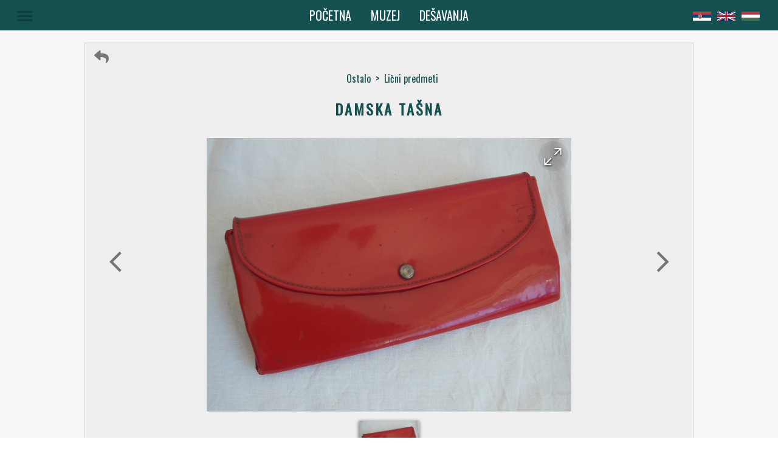

--- FILE ---
content_type: text/html; charset=utf-8
request_url: https://muzejzeravica.org/item/2613
body_size: 44516
content:
<!DOCTYPE html><html lang="en"><head>
	<meta charset="utf-8">
	<title>Damska tašna - Muzej Žeravica</title>
	<base href="/">

	<meta name="viewport" content="width=device-width, initial-scale=1">
	<meta name="description" content="">
	<meta name="keywords" content="Muzej Zeravica Žeravica Novo Milosevo Poljoprivreda Elektronski uredjaji Stari zanati Ostalo Vozila Traktori Automobili Arkadija Popov 56 +381(0)23 781 909 +381(0)63 87 97 492 info@muzejzeravica.org Zalazak u svitanju">

	<meta property="og:title" content="Damska tašna - Muzej Žeravica">
	<meta property="og:site_name" content="Muzej Žeravica">
	<meta property="og:country_name" content="Srbija">
	<meta property="og:locale" content="sr_RS">
	<meta property="og:type" content="website">
	<meta property="og:street_address" content="Arkadija Popov 56">
	<meta property="og:locality" content="Novo Miloševo">
	<meta property="og:postal_code" content="23273">	
	<meta property="og:phone_number" content="+381(0)64 0093209">
	<meta property="og:email" content="info@muzejzeravica.org">
	<meta property="og:description" content="">
	<meta property="og:image" content="https://muzejzeravica.org/jpg/2613_1_l.jpg">
	<meta property="og:url" content="https://muzejzeravica.org/item/2613">

	<meta name="twitter:card" content="summary_large_image">
	<meta name="twitter:title" content="Damska tašna - Muzej Žeravica">
	<meta name="twitter:description" content="">
	<meta name="twitter:image" content="https://muzejzeravica.org/jpg/2613_1_l.jpg">

	<link rel="shortlink" href="https://www.muzejzeravica.org/">
	<link rel="image_src" href="https://www.muzejzeravica.org/assets/images/museum.jpg">
	<link rel="icon" type="image/x-icon" href="assets/icons/favicon.ico">

	<link href="https://fonts.googleapis.com/icon?family=Material+Icons" rel="stylesheet">
	<script src="https://kit.fontawesome.com/9a1cf7e0f4.js"></script>
<link rel="stylesheet" href="styles.74c9b5963b115523dd1b.css"><style ng-transition="ng-museum">.main-container[_ngcontent-sc0] {
  background-color: #F6F6F6;
  color: #145050;
  width: 100%; }

.toolbar[_ngcontent-sc0] {
  color: #ffffff;
  background-color: #145050;
  height: 50px;
  width: 100%;
  display: flex;
  justify-content: center;
  align-items: center;
  position: relative;
  z-index: 50; }

@media screen and (max-width: 600px) {
    .toolbar[_ngcontent-sc0] {
      justify-content: start; } }

.toolbar-visible[_ngcontent-sc0] {
  position: fixed;
  position: -webkit-sticky;
  position: sticky;
  height: 50px;
  left: 0;
  right: 0;
  top: 0;
  z-index: 150; }

.page-button[_ngcontent-sc0] {
  font-size: 20px;
  text-transform: uppercase; }

@media screen and (max-width: 1000px) {
    .page-button[_ngcontent-sc0] {
      font-size: 16px;
      top: 2px; } }

@media screen and (max-width: 600px) {
    .page-button[_ngcontent-sc0] {
      left: 50px; } }

@media screen and (max-width: 450px) {
    .page-button[_ngcontent-sc0] {
      left: 60px;
      padding: 0;
      font-size: 13px; } }

@media screen and (max-width: 400px) {
    .page-button[_ngcontent-sc0] {
      left: 45px; } }

@media screen and (max-width: 360px) {
    .page-button[_ngcontent-sc0] {
      left: 35px; } }

.page-button[_ngcontent-sc0]:hover {
  color: #74abab;
  transition: color 0.2s; }

.menu-button[_ngcontent-sc0] {
  position: absolute;
  left: 80px; }

@media screen and (max-width: 1300px) {
    .menu-button[_ngcontent-sc0] {
      left: 20px; } }

@media screen and (max-width: 1150px) {
    .menu-button[_ngcontent-sc0] {
      left: 10px; } }

@media screen and (max-width: 400px) {
    .menu-button[_ngcontent-sc0] {
      left: 0px; } }

.menu-button-ie[_ngcontent-sc0] {
  top: 5px; }

.menu-icon[_ngcontent-sc0] {
  font-size: 33px;
  height: auto;
  width: auto; }

@media screen and (max-width: 1100px) {
    .menu-icon[_ngcontent-sc0] {
      font-size: 24px; } }

.menu-buttons[_ngcontent-sc0] {
  width: 215px;
  color: #ffffff;
  text-align: center;
  letter-spacing: 2px;
  text-transform: uppercase;
  transition: color 0.3s ease-out; }

.menu-buttons[_ngcontent-sc0]:hover {
  color: #74abab; }

.info[_ngcontent-sc0] {
  text-align: center;
  margin: 1px 0;
  color: #ffffff;
  text-transform: lowercase;
  letter-spacing: 1px;
  cursor: pointer;
  transition: color 0.3s ease-out; }

.info[_ngcontent-sc0]:hover {
  color: #74abab; }

.lang-container[_ngcontent-sc0] {
  position: absolute;
  right: 40px; }

@media screen and (max-width: 1300px) {
    .lang-container[_ngcontent-sc0] {
      right: 25px; } }

@media screen and (max-width: 1100px) {
    .lang-container[_ngcontent-sc0] {
      right: 15px; } }

@media screen and (max-width: 600px) {
    .lang-container[_ngcontent-sc0] {
      right: 10px; } }

.lang-container-ie[_ngcontent-sc0] {
  top: 5px; }

.lang-icon[_ngcontent-sc0] {
  width: 30px; }

@media screen and (max-width: 400px) {
    .lang-icon[_ngcontent-sc0] {
      width: 25px; } }

@media screen and (max-width: 1100px) {
    .lang-icon[_ngcontent-sc0] {
      font-size: 20px; } }

@media screen and (max-width: 400px) {
  .lang-button[_ngcontent-sc0] {
    width: 30px; } }

.active[_ngcontent-sc0] {
  transition: color 0.3s;
  color: #74abab;
  background-color: #145050; }

.scroll-to-top[_ngcontent-sc0] {
  background-color: rgba(0, 0, 0, 0.03);
  color: #145050;
  border: 1px solid #14505029;
  position: absolute;
  right: 0;
  margin-top: 40px;
  min-width: 36px;
  padding: 0;
  z-index: 150; }

.scroll-to-top-vis[_ngcontent-sc0] {
  position: fixed;
  float: right;
  top: unset;
  bottom: 30px; }

.footer[_ngcontent-sc0] {
  font-weight: normal;
  color: #145050; }

.social-icons-container[_ngcontent-sc0] {
  text-align: center;
  padding: 1.5em;
  background-color: #c8d5d5;
  height: 32px; }

.social-icons-container[_ngcontent-sc0]   .connect-title[_ngcontent-sc0] {
    text-align: center;
    letter-spacing: 3px;
    font-size: 20px;
    margin: auto;
    font-weight: normal;
    padding-bottom: 12px;
    color: #145050;
    cursor: default;
    text-transform: uppercase; }

.social-icons-button[_ngcontent-sc0] {
  margin: 20px;
  color: #145050;
  padding: 10px;
  transition: color 0.2s ease; }

.twitter[_ngcontent-sc0]:hover {
  color: #38A1F3; }

.facebook[_ngcontent-sc0]:hover {
  color: #3B5998; }

.instagram[_ngcontent-sc0]:hover {
  color: #e4405f; }

.address-container[_ngcontent-sc0] {
  background-color: #3b5f63;
  font-size: 13px;
  display: flex;
  color: #ffffff;
  padding: 1em;
  padding-bottom: 0; }

@media screen and (max-width: 750px) {
    .address-container[_ngcontent-sc0] {
      display: block;
      text-align: center;
      font-size: 0.75em; } }

.margin-0[_ngcontent-sc0] {
  margin: 0; }

.spacer[_ngcontent-sc0] {
  flex: 1 1 auto; }

.phone-number[_ngcontent-sc0] {
  padding: 0 16px;
  text-align: right;
  margin: 0; }

@media screen and (max-width: 750px) {
    .phone-number[_ngcontent-sc0] {
      padding: 0px;
      text-align: center; } }

.call-us[_ngcontent-sc0] {
  color: #ffffff;
  text-decoration: none; }

.call-us[_ngcontent-sc0]:hover {
  color: #74abab; }

.email[_ngcontent-sc0] {
  padding: 0 16px;
  margin: 0; }

.tx-lab[_ngcontent-sc0] {
  text-align: center;
  color: #ffffff;
  background-color: #3b5f63;
  font-size: 0.8em;
  padding-bottom: 1em; }

.tx-lab[_ngcontent-sc0]   .tx-lab-link[_ngcontent-sc0] {
    color: #ffffff;
    text-decoration: none; }

.tx-lab[_ngcontent-sc0]   .tx-lab-link[_ngcontent-sc0]:hover {
    color: #74abab; }
/*# sourceMappingURL=[data-uri] */</style><style ng-transition="ng-museum">.mat-button .mat-button-focus-overlay,.mat-icon-button .mat-button-focus-overlay{opacity:0}.mat-button:hover .mat-button-focus-overlay,.mat-stroked-button:hover .mat-button-focus-overlay{opacity:.04}@media (hover:none){.mat-button:hover .mat-button-focus-overlay,.mat-stroked-button:hover .mat-button-focus-overlay{opacity:0}}.mat-button,.mat-flat-button,.mat-icon-button,.mat-stroked-button{box-sizing:border-box;position:relative;-webkit-user-select:none;-moz-user-select:none;-ms-user-select:none;user-select:none;cursor:pointer;outline:0;border:none;-webkit-tap-highlight-color:transparent;display:inline-block;white-space:nowrap;text-decoration:none;vertical-align:baseline;text-align:center;margin:0;min-width:64px;line-height:36px;padding:0 16px;border-radius:4px;overflow:visible}.mat-button::-moz-focus-inner,.mat-flat-button::-moz-focus-inner,.mat-icon-button::-moz-focus-inner,.mat-stroked-button::-moz-focus-inner{border:0}.mat-button[disabled],.mat-flat-button[disabled],.mat-icon-button[disabled],.mat-stroked-button[disabled]{cursor:default}.mat-button.cdk-keyboard-focused .mat-button-focus-overlay,.mat-button.cdk-program-focused .mat-button-focus-overlay,.mat-flat-button.cdk-keyboard-focused .mat-button-focus-overlay,.mat-flat-button.cdk-program-focused .mat-button-focus-overlay,.mat-icon-button.cdk-keyboard-focused .mat-button-focus-overlay,.mat-icon-button.cdk-program-focused .mat-button-focus-overlay,.mat-stroked-button.cdk-keyboard-focused .mat-button-focus-overlay,.mat-stroked-button.cdk-program-focused .mat-button-focus-overlay{opacity:.12}.mat-button::-moz-focus-inner,.mat-flat-button::-moz-focus-inner,.mat-icon-button::-moz-focus-inner,.mat-stroked-button::-moz-focus-inner{border:0}.mat-raised-button{box-sizing:border-box;position:relative;-webkit-user-select:none;-moz-user-select:none;-ms-user-select:none;user-select:none;cursor:pointer;outline:0;border:none;-webkit-tap-highlight-color:transparent;display:inline-block;white-space:nowrap;text-decoration:none;vertical-align:baseline;text-align:center;margin:0;min-width:64px;line-height:36px;padding:0 16px;border-radius:4px;overflow:visible;transform:translate3d(0,0,0);transition:background .4s cubic-bezier(.25,.8,.25,1),box-shadow 280ms cubic-bezier(.4,0,.2,1)}.mat-raised-button::-moz-focus-inner{border:0}.mat-raised-button[disabled]{cursor:default}.mat-raised-button.cdk-keyboard-focused .mat-button-focus-overlay,.mat-raised-button.cdk-program-focused .mat-button-focus-overlay{opacity:.12}.mat-raised-button::-moz-focus-inner{border:0}._mat-animation-noopable.mat-raised-button{transition:none;animation:none}.mat-stroked-button{border:1px solid currentColor;padding:0 15px;line-height:34px}.mat-stroked-button .mat-button-focus-overlay,.mat-stroked-button .mat-button-ripple.mat-ripple{top:-1px;left:-1px;right:-1px;bottom:-1px}.mat-fab{box-sizing:border-box;position:relative;-webkit-user-select:none;-moz-user-select:none;-ms-user-select:none;user-select:none;cursor:pointer;outline:0;border:none;-webkit-tap-highlight-color:transparent;display:inline-block;white-space:nowrap;text-decoration:none;vertical-align:baseline;text-align:center;margin:0;min-width:64px;line-height:36px;padding:0 16px;border-radius:4px;overflow:visible;transform:translate3d(0,0,0);transition:background .4s cubic-bezier(.25,.8,.25,1),box-shadow 280ms cubic-bezier(.4,0,.2,1);min-width:0;border-radius:50%;width:56px;height:56px;padding:0;flex-shrink:0}.mat-fab::-moz-focus-inner{border:0}.mat-fab[disabled]{cursor:default}.mat-fab.cdk-keyboard-focused .mat-button-focus-overlay,.mat-fab.cdk-program-focused .mat-button-focus-overlay{opacity:.12}.mat-fab::-moz-focus-inner{border:0}._mat-animation-noopable.mat-fab{transition:none;animation:none}.mat-fab .mat-button-wrapper{padding:16px 0;display:inline-block;line-height:24px}.mat-mini-fab{box-sizing:border-box;position:relative;-webkit-user-select:none;-moz-user-select:none;-ms-user-select:none;user-select:none;cursor:pointer;outline:0;border:none;-webkit-tap-highlight-color:transparent;display:inline-block;white-space:nowrap;text-decoration:none;vertical-align:baseline;text-align:center;margin:0;min-width:64px;line-height:36px;padding:0 16px;border-radius:4px;overflow:visible;transform:translate3d(0,0,0);transition:background .4s cubic-bezier(.25,.8,.25,1),box-shadow 280ms cubic-bezier(.4,0,.2,1);min-width:0;border-radius:50%;width:40px;height:40px;padding:0;flex-shrink:0}.mat-mini-fab::-moz-focus-inner{border:0}.mat-mini-fab[disabled]{cursor:default}.mat-mini-fab.cdk-keyboard-focused .mat-button-focus-overlay,.mat-mini-fab.cdk-program-focused .mat-button-focus-overlay{opacity:.12}.mat-mini-fab::-moz-focus-inner{border:0}._mat-animation-noopable.mat-mini-fab{transition:none;animation:none}.mat-mini-fab .mat-button-wrapper{padding:8px 0;display:inline-block;line-height:24px}.mat-icon-button{padding:0;min-width:0;width:40px;height:40px;flex-shrink:0;line-height:40px;border-radius:50%}.mat-icon-button .mat-icon,.mat-icon-button i{line-height:24px}.mat-button-focus-overlay,.mat-button-ripple.mat-ripple{top:0;left:0;right:0;bottom:0;position:absolute;pointer-events:none;border-radius:inherit}.mat-button-focus-overlay{opacity:0;transition:opacity .2s cubic-bezier(.35,0,.25,1),background-color .2s cubic-bezier(.35,0,.25,1)}._mat-animation-noopable .mat-button-focus-overlay{transition:none}@media (-ms-high-contrast:active){.mat-button-focus-overlay{background-color:#fff}}@media (-ms-high-contrast:black-on-white){.mat-button-focus-overlay{background-color:#000}}.mat-button-ripple-round{border-radius:50%;z-index:1}.mat-button .mat-button-wrapper>*,.mat-fab .mat-button-wrapper>*,.mat-flat-button .mat-button-wrapper>*,.mat-icon-button .mat-button-wrapper>*,.mat-mini-fab .mat-button-wrapper>*,.mat-raised-button .mat-button-wrapper>*,.mat-stroked-button .mat-button-wrapper>*{vertical-align:middle}.mat-form-field:not(.mat-form-field-appearance-legacy) .mat-form-field-prefix .mat-icon-button,.mat-form-field:not(.mat-form-field-appearance-legacy) .mat-form-field-suffix .mat-icon-button{display:block;font-size:inherit;width:2.5em;height:2.5em}@media (-ms-high-contrast:active){.mat-button,.mat-fab,.mat-flat-button,.mat-icon-button,.mat-mini-fab,.mat-raised-button{outline:solid 1px}}</style><style ng-transition="ng-museum">.mat-icon{background-repeat:no-repeat;display:inline-block;fill:currentColor;height:24px;width:24px}.mat-icon.mat-icon-inline{font-size:inherit;height:inherit;line-height:inherit;width:inherit}[dir=rtl] .mat-icon-rtl-mirror{transform:scale(-1,1)}.mat-form-field:not(.mat-form-field-appearance-legacy) .mat-form-field-prefix .mat-icon,.mat-form-field:not(.mat-form-field-appearance-legacy) .mat-form-field-suffix .mat-icon{display:block}.mat-form-field:not(.mat-form-field-appearance-legacy) .mat-form-field-prefix .mat-icon-button .mat-icon,.mat-form-field:not(.mat-form-field-appearance-legacy) .mat-form-field-suffix .mat-icon-button .mat-icon{margin:auto}</style><style ng-transition="ng-museum">.mat-menu-panel{min-width:112px;max-width:280px;overflow:auto;-webkit-overflow-scrolling:touch;max-height:calc(100vh - 48px);border-radius:4px;outline:0}.mat-menu-panel.ng-animating{pointer-events:none}@media (-ms-high-contrast:active){.mat-menu-panel{outline:solid 1px}}.mat-menu-content:not(:empty){padding-top:8px;padding-bottom:8px}.mat-menu-item{-webkit-user-select:none;-moz-user-select:none;-ms-user-select:none;user-select:none;cursor:pointer;outline:0;border:none;-webkit-tap-highlight-color:transparent;white-space:nowrap;overflow:hidden;text-overflow:ellipsis;display:block;line-height:48px;height:48px;padding:0 16px;text-align:left;text-decoration:none;max-width:100%;position:relative}.mat-menu-item::-moz-focus-inner{border:0}.mat-menu-item[disabled]{cursor:default}[dir=rtl] .mat-menu-item{text-align:right}.mat-menu-item .mat-icon{margin-right:16px;vertical-align:middle}.mat-menu-item .mat-icon svg{vertical-align:top}[dir=rtl] .mat-menu-item .mat-icon{margin-left:16px;margin-right:0}@media (-ms-high-contrast:active){.mat-menu-item-highlighted,.mat-menu-item.cdk-keyboard-focused,.mat-menu-item.cdk-program-focused{outline:dotted 1px}}.mat-menu-item-submenu-trigger{padding-right:32px}.mat-menu-item-submenu-trigger::after{width:0;height:0;border-style:solid;border-width:5px 0 5px 5px;border-color:transparent transparent transparent currentColor;content:'';display:inline-block;position:absolute;top:50%;right:16px;transform:translateY(-50%)}[dir=rtl] .mat-menu-item-submenu-trigger{padding-right:16px;padding-left:32px}[dir=rtl] .mat-menu-item-submenu-trigger::after{right:auto;left:16px;transform:rotateY(180deg) translateY(-50%)}button.mat-menu-item{width:100%}.mat-menu-item .mat-menu-ripple{top:0;left:0;right:0;bottom:0;position:absolute;pointer-events:none}</style><style ng-transition="ng-museum">.main-container[_ngcontent-sc5] {
  padding-top: 20px; }

@media screen and (max-width: 600px) {
  .main-container[_ngcontent-sc5] {
    padding-top: 0px; } }

.item-content[_ngcontent-sc5] {
  width: 90%;
  max-width: 1000px;
  margin: 0 auto;
  border: 1px solid #5a5a5a1f;
  background-color: rgba(0, 0, 0, 0.03);
  position: relative; }

@media screen and (max-width: 600px) {
  .item-content[_ngcontent-sc5] {
    width: 100%;
    max-width: none;
    margin: auto;
    border: none; } }

.nav-bar[_ngcontent-sc5] {
  display: flex;
  padding: 10px 10px 0 10px;
  justify-content: space-between; }

.back-button-container[_ngcontent-sc5] {
  cursor: pointer;
  color: #757575;
  transition: color 0.2s ease-out;
  margin-left: 5px; }

.back-button-container[_ngcontent-sc5]:hover {
  color: #145050;
  transition: color 0.2s ease-in; }

.back-button-icon[_ngcontent-sc5] {
  font-size: 1.5em; }

.nav-text[_ngcontent-sc5] {
  display: flex;
  justify-content: center;
  padding: 10px 0 10px 10px; }

.nav-text[_ngcontent-sc5]   .nav-arrow[_ngcontent-sc5] {
    margin: 0;
    cursor: default; }

.nav-text[_ngcontent-sc5]   .nav-cat[_ngcontent-sc5] {
    display: block;
    cursor: pointer; }

.nav-text[_ngcontent-sc5]   .nav-cat[_ngcontent-sc5]:hover {
    text-decoration: underline; }

.title-container[_ngcontent-sc5] {
  width: 90%;
  margin: 10px auto 30px auto;
  position: relative; }

.title[_ngcontent-sc5] {
  text-align: center;
  text-transform: uppercase;
  letter-spacing: 3px;
  margin: 0px;
  font-size: 24px; }

@media screen and (max-width: 800px) {
    .title[_ngcontent-sc5] {
      margin: 0 auto;
      max-width: 400px; } }

@media screen and (max-width: 700px) {
    .title[_ngcontent-sc5] {
      font-size: 18.7px; } }

.description-container[_ngcontent-sc5] {
  text-align: center;
  margin: 0 auto; }

.description-container[_ngcontent-sc5]   ul[_ngcontent-sc5] {
  display: inline-block;
  text-align: left;
  padding: 20px 0;
  width: 90%;
  margin: 0 auto; }

@media screen and (max-width: 850px) {
  .description-container[_ngcontent-sc5]   ul[_ngcontent-sc5] {
    width: 80%; } }

@media screen and (max-width: 500px) {
  .description-container[_ngcontent-sc5]   ul[_ngcontent-sc5] {
    width: 90%; } }

.description-text-container[_ngcontent-sc5] {
  font-size: 14px;
  font-family: 'Oxygen';
  line-height: 22px;
  -webkit-column-gap: 50px;
          column-gap: 50px;
  -webkit-column-count: 2;
          column-count: 2;
  -webkit-column-fill: balance;
          column-fill: balance; }

@media screen and (max-width: 850px) {
  .description-text-container[_ngcontent-sc5] {
    -webkit-column-count: 1;
            column-count: 1; } }

.description-text[_ngcontent-sc5] {
  list-style-type: none;
  text-align: justify; }

.share-container[_ngcontent-sc5] {
  padding: 30px;
  margin: 0 auto;
  max-width: 400px; }

.share-title[_ngcontent-sc5] {
  text-align: center;
  letter-spacing: 3px;
  font-size: 20px;
  font-weight: normal;
  padding: 12px;
  color: #145050;
  cursor: default;
  text-transform: uppercase;
  margin: 0; }

.share-title-container[_ngcontent-sc5] {
  display: flex;
  justify-content: center;
  align-items: center; }

.title-line[_ngcontent-sc5] {
  flex: 1;
  opacity: 0.25;
  height: 1px; }

.title-line-left[_ngcontent-sc5] {
  background-image: linear-gradient(to left, #145050, #F6F6F6); }

.title-line-right[_ngcontent-sc5] {
  background-image: linear-gradient(to right, #145050, #F6F6F6); }

.share-buttons[_ngcontent-sc5] {
  flex-flow: row;
  box-sizing: border-box;
  display: flex;
  align-items: center;
  justify-content: space-around;
  padding: 15px 0px; }

.share-icon[_ngcontent-sc5] {
  color: #145050;
  width: 50px;
  height: 50px;
  display: flex;
  justify-content: center;
  align-items: center;
  text-decoration: none;
  transition: color 0.2s ease-out; }

.facebook[_ngcontent-sc5]:hover {
  color: #3B5998;
  transition: color 0.2s ease-out; }

.twitter[_ngcontent-sc5]:hover {
  color: #38A1F3;
  transition: color 0.2s ease-out; }

.pdf[_ngcontent-sc5]:hover {
  color: #c3131a;
  transition: color 0.2s ease-out; }

.items-container[_ngcontent-sc5] {
  width: 100%;
  text-align: center; }

.items-title[_ngcontent-sc5] {
  letter-spacing: 1px;
  text-transform: uppercase; }

.sub-cat-name[_ngcontent-sc5] {
  text-transform: uppercase; }
/*# sourceMappingURL=[data-uri] */</style><style ng-transition="ng-museum">.current-image-container[_ngcontent-sc6] {
  text-align: center;
  height: 550px;
  margin: 0 auto;
  width: 90%;
  position: relative;
  display: flex;
  justify-content: center; }
  @media screen and (max-width: 1500px) {
    .current-image-container[_ngcontent-sc6] {
      height: 500px; } }
  @media screen and (max-width: 1300px) {
    .current-image-container[_ngcontent-sc6] {
      height: 450px; } }
  @media screen and (max-width: 1100px) {
    .current-image-container[_ngcontent-sc6] {
      height: 400px; } }
  @media screen and (max-width: 700px) {
    .current-image-container[_ngcontent-sc6] {
      height: 350px; } }
  @media screen and (max-width: 650px) {
    .current-image-container[_ngcontent-sc6] {
      height: 300px; } }
  @media screen and (max-width: 500px) {
    .current-image-container[_ngcontent-sc6] {
      height: 250px; } }
  @media screen and (max-width: 450px) {
    .current-image-container[_ngcontent-sc6] {
      height: 200px; } }
  .image-container[_ngcontent-sc6] {
  cursor: pointer;
  height: inherit; }
  iframe[_ngcontent-sc6], object[_ngcontent-sc6] {
  max-width: 100%; }
  .video-container[_ngcontent-sc6] {
  position: relative;
  overflow: hidden;
  height: 0;
  padding-bottom: 56.25%; }
  .video-container[_ngcontent-sc6]   iframe[_ngcontent-sc6], .video-container[_ngcontent-sc6]   object[_ngcontent-sc6] {
    position: absolute;
    top: 0;
    left: 0;
    width: 100%;
    height: 100%; }
  .video[_ngcontent-sc6] {
  width: 560px;
  height: 315px; }
  .height-auto[_ngcontent-sc6] {
  height: auto; }
  .pdf-container[_ngcontent-sc6] {
  height: inherit;
  width: 100%; }
  .pdf[_ngcontent-sc6] {
  height: inherit;
  width: inherit; }
  .pdf-icon[_ngcontent-sc6] {
  color: #757575;
  text-align: center;
  display: block;
  padding: 5.5px 0; }
  .pdf-icon[_ngcontent-sc6]:hover {
  box-shadow: 0px 1px 5px 0px rgba(34, 34, 34, 0.6); }
  .relative-position[_ngcontent-sc6] {
  position: relative;
  height: inherit; }
  .image[_ngcontent-sc6] {
  max-height: 100%;
  display: block; }
  @media screen and (max-width: 350px) {
    .image[_ngcontent-sc6] {
      max-height: 95%; } }
  .fullscreen-button[_ngcontent-sc6] {
  height: 50px;
  width: 50px;
  align-items: center;
  border-radius: 50%;
  color: #ffffff;
  text-shadow: 0px 1px 3px black;
  position: absolute;
  right: 5px;
  top: 5px;
  display: flex;
  -webkit-transform: rotate-(45deg);
  transform: rotate(-45deg);
  transition: color 0.2s ease-out, text-shadow 0.2s ease-out;
  background-image: radial-gradient(rgba(0, 0, 0, 0.13), rgba(0, 0, 0, 0.1), transparent); }
  .fullscreen-button[_ngcontent-sc6]:hover {
  color: #757575;
  transition: color 0.2s ease-in, text-shadow 0.2s ease-in;
  text-shadow: none;
  cursor: pointer; }
  .width-inherit[_ngcontent-sc6] {
  width: inherit; }
  .prev-btn[_ngcontent-sc6] {
  position: absolute;
  top: 40%;
  left: -10px;
  color: #757575;
  -webkit-transform: scale(1.7);
          transform: scale(1.7);
  transition: color 0.2s ease-in; }
  @media screen and (max-width: 700px) {
    .prev-btn[_ngcontent-sc6] {
      -webkit-transform: none;
              transform: none; } }
  @media screen and (max-width: 600px) {
    .prev-btn[_ngcontent-sc6] {
      left: -5px; } }
  @media screen and (max-width: 500px) {
    .prev-btn[_ngcontent-sc6] {
      top: 35%; } }
  @media screen and (max-width: 450px) {
    .prev-btn[_ngcontent-sc6] {
      left: -10px; } }
  .prev-btn[_ngcontent-sc6]:hover {
  color: #145050;
  transition: color 0.2s ease-out; }
  .prev-btn-one-image[_ngcontent-sc6] {
  position: absolute;
  top: 40%;
  left: -10px;
  color: #757575;
  -webkit-transform: scale(1.7);
          transform: scale(1.7);
  cursor: default; }
  @media screen and (max-width: 700px) {
    .prev-btn-one-image[_ngcontent-sc6] {
      -webkit-transform: none;
              transform: none; } }
  @media screen and (max-width: 600px) {
    .prev-btn-one-image[_ngcontent-sc6] {
      left: -5px; } }
  @media screen and (max-width: 450px) {
    .prev-btn-one-image[_ngcontent-sc6] {
      left: -10px; } }
  .next-btn[_ngcontent-sc6] {
  position: absolute;
  top: 40%;
  right: -20px;
  color: #757575;
  -webkit-transform: scale(1.7);
          transform: scale(1.7);
  transition: color 0.2s ease-in; }
  @media screen and (max-width: 700px) {
    .next-btn[_ngcontent-sc6] {
      -webkit-transform: none;
              transform: none; } }
  @media screen and (max-width: 600px) {
    .next-btn[_ngcontent-sc6] {
      right: -10px; } }
  @media screen and (max-width: 500px) {
    .next-btn[_ngcontent-sc6] {
      top: 35%; } }
  @media screen and (max-width: 450px) {
    .next-btn[_ngcontent-sc6] {
      right: -15px; } }
  .next-btn[_ngcontent-sc6]:hover {
  color: #145050;
  transition: color 0.2s ease-out; }
  .next-btn-one-image[_ngcontent-sc6] {
  position: absolute;
  top: 40%;
  right: -20px;
  color: #757575;
  -webkit-transform: scale(1.7);
          transform: scale(1.7);
  cursor: default; }
  @media screen and (max-width: 700px) {
    .next-btn-one-image[_ngcontent-sc6] {
      -webkit-transform: none;
              transform: none; } }
  @media screen and (max-width: 600px) {
    .next-btn-one-image[_ngcontent-sc6] {
      right: -10px; } }
  @media screen and (max-width: 450px) {
    .next-btn-one-image[_ngcontent-sc6] {
      right: -15px; } }
  .spinner-container[_ngcontent-sc6] {
  position: absolute;
  top: 37%;
  width: 100%;
  z-index: 50;
  opacity: 0.5; }
  .spinner[_ngcontent-sc6] {
  margin: 0 auto; }
  .thumbs-container[_ngcontent-sc6] {
  margin: 0 auto;
  flex-flow: row wrap;
  box-sizing: border-box;
  display: flex;
  align-items: center;
  justify-content: center; }
  .thumb[_ngcontent-sc6] {
  width: 100px;
  height: 75px;
  display: block;
  margin: 15px;
  position: relative;
  color: rgba(255, 255, 255, 0.5);
  overflow: hidden;
  position: relative;
  transition: box-shadow 0.2s ease; }
  @media screen and (max-width: 450px) {
    .thumb[_ngcontent-sc6] {
      width: 70px;
      height: 53px; } }
  .thumb[_ngcontent-sc6]:hover {
  box-shadow: 0px 1px 5px 0px rgba(34, 34, 34, 0.6); }
  .thumb[_ngcontent-sc6]   .image[_ngcontent-sc6] {
  margin: 0 auto; }
  .thumb-image[_ngcontent-sc6] {
  display: block;
  margin: auto;
  width: 100%;
  display: block;
  position: absolute;
  margin: auto;
  left: 0;
  right: 0;
  bottom: 0;
  top: 0; }
  .play-icon[_ngcontent-sc6] {
  position: absolute;
  top: 0;
  right: 0;
  left: 0;
  bottom: 0;
  margin: auto;
  font-size: 30px;
  cursor: pointer; }
  .selected[_ngcontent-sc6] {
  box-shadow: 0px 1px 5px 0px rgba(34, 34, 34, 0.6);
  transition: box-shadow 0.3s ease-in; }
/*# sourceMappingURL=[data-uri] */</style><style ng-transition="ng-museum">.main-container[_ngcontent-sc7] {
  margin: 0 10%; }
  @media screen and (max-width: 400px) {
    .main-container[_ngcontent-sc7] {
      margin: 0 4%; } }
  .title-comment[_ngcontent-sc7] {
  text-align: center;
  letter-spacing: 3px;
  font-size: 20px;
  font-weight: normal;
  padding: 12px;
  color: #145050;
  cursor: default;
  text-transform: uppercase;
  margin: 0; }
  .title-container[_ngcontent-sc7] {
  display: flex;
  justify-content: center;
  align-items: center; }
  .title-line[_ngcontent-sc7] {
  flex: 1;
  opacity: 0.25;
  height: 1px; }
  .title-line-left[_ngcontent-sc7] {
  background-image: linear-gradient(to left, #145050, #F6F6F6); }
  .title-line-right[_ngcontent-sc7] {
  background-image: linear-gradient(to right, #145050, #F6F6F6); }
  .comments-container[_ngcontent-sc7]    > .comment[_ngcontent-sc7]    > .title[_ngcontent-sc7] {
  display: flex;
  justify-content: space-between; }
  .comments-container[_ngcontent-sc7]    > .comment[_ngcontent-sc7]    > .title[_ngcontent-sc7]    > .datetime[_ngcontent-sc7] {
    align-items: center;
    display: flex;
    font-size: 13px;
    margin-right: 10px; }
  .comments-container[_ngcontent-sc7]    > .comment[_ngcontent-sc7]    > .title[_ngcontent-sc7]    > .author[_ngcontent-sc7] {
    display: inline-block;
    font-weight: bold;
    letter-spacing: 1px;
    font-size: 16px; }
  .text[_ngcontent-sc7] {
  white-space: pre-wrap;
  background-color: #F6F6F6;
  padding: 10px 20px;
  border-radius: 14px;
  margin: 20px 10px;
  position: relative; }
  .text[_ngcontent-sc7]    > .comment-icon[_ngcontent-sc7] {
    position: absolute;
    top: -12px;
    color: #F6F6F6;
    -webkit-transform: scale(2.5);
            transform: scale(2.5); }
  .text[_ngcontent-sc7]    > .text-margin[_ngcontent-sc7] {
    margin: 0; }
  .text[_ngcontent-sc7]    > .no-comments-text[_ngcontent-sc7] {
    margin: 0 auto;
    text-align: center; }
  .new-comment-container[_ngcontent-sc7] {
  text-align: center; }
  .new-comment-container[_ngcontent-sc7]    > .mat-raised-button[_ngcontent-sc7] {
    background-color: #74abab;
    color: #ffffff;
    letter-spacing: 1px;
    transition: color 0.2s ease-in, background-color 0.2s ease-in; }
  .new-comment-container[_ngcontent-sc7]    > .mat-raised-button[_ngcontent-sc7]:hover {
    background-color: #ffffff;
    color: #145050;
    transition: color 0.2s ease-out, background-color 0.2s ease-out; }
/*# sourceMappingURL=[data-uri] */</style><style ng-transition="ng-museum">.main-container[_ngcontent-sc8] {
  position: relative;
  display: flex;
  padding-bottom: 10px;
  margin: 0 auto;
  background-color: #F6F6F6;
  max-width: 1000px;
  width: 90%; }

.scroll-button[_ngcontent-sc8] {
  margin: 30px 5px 0 5px; }

@media screen and (max-width: 1400px) {
  .scroll-button[_ngcontent-sc8] {
    margin-top: 20px; } }

.scroll-area[_ngcontent-sc8] {
  width: 100%;
  height: 130px;
  display: block; }

@media screen and (max-width: 1400px) {
  .scroll-area[_ngcontent-sc8] {
    height: 125px; } }

.items-container[_ngcontent-sc8] {
  display: flex;
  width: -webkit-fit-content;
  width: -moz-fit-content;
  width: fit-content;
  justify-content: center;
  margin: 0 auto; }
/*# sourceMappingURL=[data-uri] */</style><style ng-transition="ng-museum">[_nghost-sc10]{display:block;position:relative;overflow:hidden;line-height:0}.scroll-area[_ngcontent-sc10]{display:block;position:relative;width:100%;height:100%;overflow:scroll;-webkit-transform:translate3d(0,0,0);transform:translate3d(0,0,0);-webkit-overflow-scrolling:touch}</style><style ng-transition="ng-museum">.item[_ngcontent-sc11] {
  display: flex;
  background-color: #ffffff;
  position: relative;
  cursor: pointer;
  opacity: 1;
  margin: 0 5px;
  height: 100px;
  width: 240px;
  border: 1px solid rgba(0, 0, 0, 0.1);
  font-family: 'Oswald', sans-serif;
  color: #145050;
  font-style: normal;
  text-decoration: none;
  transition: opacity 0.3s ease-in, background-color 0.3s ease-in; }

.item[_ngcontent-sc11]:hover {
  opacity: 1;
  transition: opacity 0.3s ease-out, background-color 0.3s ease-out;
  background-color: rgba(0, 0, 0, 0.03); }

.selected[_ngcontent-sc11] {
  background-color: rgba(0, 0, 0, 0.03);
  box-shadow: 0px 0px 4px 0px rgba(0, 0, 0, 0.03);
  transition: height 0.3s ease-out;
  height: 100px;
  width: 240px;
  cursor: none;
  pointer-events: none; }

.image-container[_ngcontent-sc11] {
  display: block;
  padding: 10px; }

.image-container-inner[_ngcontent-sc11] {
  max-height: 80px;
  max-width: 106px;
  overflow: hidden;
  display: flex;
  align-items: center; }

.image[_ngcontent-sc11] {
  display: block;
  width: 106px;
  z-index: 0; }

.title-container[_ngcontent-sc11] {
  display: flex;
  justify-content: center;
  align-items: center;
  height: 100px; }

.title[_ngcontent-sc11] {
  line-height: 16px;
  letter-spacing: 0.5px; }
/*# sourceMappingURL=[data-uri] */</style><style ng-transition="ng-museum">[_nghost-sc12]{display:block;position:absolute;box-sizing:border-box}.host-vertical[_nghost-sc12]{top:0;bottom:0;width:10px}.host-vertical-left[_nghost-sc12]{left:0}.host-vertical-right[_nghost-sc12]{right:0}.host-horizontal[_nghost-sc12]{right:0;left:0;height:10px}.host-horizontal-top[_nghost-sc12]{top:0}.host-horizontal-bottom[_nghost-sc12]{bottom:0}.scrollbar[_ngcontent-sc12]{position:absolute;right:2px;bottom:2px;z-index:1;border-radius:3px}.scrollbar-vertical[_ngcontent-sc12]{width:6px;top:2px}.scrollbar-vertical[_ngcontent-sc12]   .scrollbar-thumb[_ngcontent-sc12]{width:100%;height:20px}.scrollbar-horizontal[_ngcontent-sc12]{height:6px;left:2px}.scrollbar-horizontal[_ngcontent-sc12]   .scrollbar-thumb[_ngcontent-sc12]{height:100%;width:20px}.scrollbar-thumb[_ngcontent-sc12]{position:relative;display:block;cursor:pointer;border-radius:inherit;background-color:rgba(0,0,0,.2);-webkit-transform:translate3d(0,0,0);transform:translate3d(0,0,0)}.scrollbar-thumb[_ngcontent-sc12]:active, .scrollbar-thumb[_ngcontent-sc12]:hover{background-color:rgba(0,0,0,.3)}</style></head>
<body>
  <app-root _nghost-sc0="" ng-version="7.2.12"><div _ngcontent-sc0="" class="main-container" do-scroll-to-top="" id="mainCont" ie-parallax-fix=""><div _ngcontent-sc0="" class="toolbar" scroll-up-class="toolbar-visible"><div _ngcontent-sc0="" class="menu-button" classname="menu-button"><button _ngcontent-sc0="" aria-haspopup="true" mat-icon-button="" class="mat-icon-button _mat-animation-noopable" disabled=""><span class="mat-button-wrapper"><mat-icon _ngcontent-sc0="" class="menu-icon mat-icon notranslate material-icons mat-icon-no-color" role="img" aria-hidden="true">menu</mat-icon></span><div class="mat-button-ripple mat-ripple mat-button-ripple-round" matripple=""></div><div class="mat-button-focus-overlay"></div></button></div><mat-menu _ngcontent-sc0="" yposition="below" class="ng-tns-c3-0"><!----></mat-menu><!----><a _ngcontent-sc0="" class="page-button mat-button _mat-animation-noopable ng-star-inserted" mat-button="" tabindex="0" aria-disabled="false" href="/home"><span class="mat-button-wrapper"> Početna </span><div class="mat-button-ripple mat-ripple" matripple=""></div><div class="mat-button-focus-overlay"></div></a><a _ngcontent-sc0="" class="page-button mat-button _mat-animation-noopable ng-star-inserted" mat-button="" tabindex="0" aria-disabled="false" href="/museum"><span class="mat-button-wrapper"> Muzej </span><div class="mat-button-ripple mat-ripple" matripple=""></div><div class="mat-button-focus-overlay"></div></a><a _ngcontent-sc0="" class="page-button mat-button _mat-animation-noopable ng-star-inserted" mat-button="" tabindex="0" aria-disabled="false" href="/events"><span class="mat-button-wrapper"> Dešavanja </span><div class="mat-button-ripple mat-ripple" matripple=""></div><div class="mat-button-focus-overlay"></div></a><div _ngcontent-sc0="" class="lang-container" classname="lang-container"><!----><a _ngcontent-sc0="" class="lang-button mat-icon-button _mat-animation-noopable ng-star-inserted" mat-icon-button="" href="/sr/item/2613" tabindex="0" aria-disabled="false"><span class="mat-button-wrapper"><img _ngcontent-sc0="" class="lang-icon" src="assets/flags/sr.svg"></span><div class="mat-button-ripple mat-ripple mat-button-ripple-round" matripple=""></div><div class="mat-button-focus-overlay"></div></a><a _ngcontent-sc0="" class="lang-button mat-icon-button _mat-animation-noopable ng-star-inserted" mat-icon-button="" href="/en/item/2613" tabindex="0" aria-disabled="false"><span class="mat-button-wrapper"><img _ngcontent-sc0="" class="lang-icon" src="assets/flags/en.svg"></span><div class="mat-button-ripple mat-ripple mat-button-ripple-round" matripple=""></div><div class="mat-button-focus-overlay"></div></a><a _ngcontent-sc0="" class="lang-button mat-icon-button _mat-animation-noopable ng-star-inserted" mat-icon-button="" href="/hu/item/2613" tabindex="0" aria-disabled="false"><span class="mat-button-wrapper"><img _ngcontent-sc0="" class="lang-icon" src="assets/flags/hu.svg"></span><div class="mat-button-ripple mat-ripple mat-button-ripple-round" matripple=""></div><div class="mat-button-focus-overlay"></div></a></div></div><div _ngcontent-sc0="" style="min-height:calc(100vh - NaNpx);"><router-outlet _ngcontent-sc0=""></router-outlet><app-item-view _nghost-sc5="" class="ng-star-inserted"><div _ngcontent-sc5="" class="main-container"><div _ngcontent-sc5="" class="item-content"><div _ngcontent-sc5="" class="nav-bar"><div _ngcontent-sc5="" class="back-button-container"><a _ngcontent-sc5="" aria-describedby="cdk-describedby-message-71391" cdk-describedby-host=""><i _ngcontent-sc5="" class="fas fa-reply back-button-icon"></i></a></div></div><div _ngcontent-sc5="" class="nav-text"><a _ngcontent-sc5="" class="nav-cat">Ostalo</a><p _ngcontent-sc5="" class="nav-arrow">&nbsp; &gt; &nbsp;</p><a _ngcontent-sc5="" class="nav-cat">Lični predmeti</a></div><div _ngcontent-sc5="" class="title-container"><h2 _ngcontent-sc5="" class="title"> Damska tašna </h2></div><app-item-view-images _ngcontent-sc5="" _nghost-sc6="" class="ng-tns-c6-1"><div _ngcontent-sc6="" class="main-container"><div _ngcontent-sc6="" class="current-image-container"><button _ngcontent-sc6="" class="ng-tns-c6-1 mat-icon-button prev-btn-one-image _mat-animation-noopable" mat-icon-button=""><span class="mat-button-wrapper"><mat-icon _ngcontent-sc6="" class="mat-icon notranslate ng-tns-c6-1 material-icons mat-icon-no-color" role="img" aria-hidden="true">arrow_back_ios</mat-icon></span><div class="mat-button-ripple mat-ripple mat-button-ripple-round" matripple=""></div><div class="mat-button-focus-overlay"></div></button><div _ngcontent-sc6="" class="image-container" style="cursor:default;"><!----><div _ngcontent-sc6="" class="relative-position ng-tns-c6-1 ng-star-inserted"><img _ngcontent-sc6="" class="image" swipe-event="" src="https://muzejzeravica.org/jpg/2613_1_l.jpg"><a _ngcontent-sc6="" class="fullscreen-button ng-trigger ng-trigger-fullscreenAnim" aria-describedby="cdk-describedby-message-71394" cdk-describedby-host="" style=""><mat-icon _ngcontent-sc6="" class="mat-icon notranslate material-icons mat-icon-no-color" role="img" aria-hidden="true">arrow_back</mat-icon><mat-icon _ngcontent-sc6="" class="mat-icon notranslate material-icons mat-icon-no-color" role="img" aria-hidden="true">arrow_forward</mat-icon></a></div><!----><!----></div><button _ngcontent-sc6="" class="ng-tns-c6-1 mat-icon-button next-btn-one-image _mat-animation-noopable" mat-icon-button=""><span class="mat-button-wrapper"><mat-icon _ngcontent-sc6="" class="mat-icon notranslate ng-tns-c6-1 material-icons mat-icon-no-color" role="img" aria-hidden="true">arrow_forward_ios</mat-icon></span><div class="mat-button-ripple mat-ripple mat-button-ripple-round" matripple=""></div><div class="mat-button-focus-overlay"></div></button></div><div _ngcontent-sc6="" class="thumbs-container"><!----><div _ngcontent-sc6="" class="thumb ng-tns-c6-1 selected ng-star-inserted" style="cursor:default;"><img _ngcontent-sc6="" class="thumb-image" src="https://muzejzeravica.org/jpg/2613_1_s.jpg"><!----><!----></div></div></div></app-item-view-images><div _ngcontent-sc5=""><div _ngcontent-sc5="" class="description-container"><ul _ngcontent-sc5="" class="description-text-container"><!----><li _ngcontent-sc5="" class="description-text ng-star-inserted"> Naziv: <b _ngcontent-sc5="">Damska tašna</b></li><!----><li _ngcontent-sc5="" class="description-text ng-star-inserted"> Model: <b _ngcontent-sc5="">lakovana pismo tašna</b></li><li _ngcontent-sc5="" class="description-text ng-star-inserted"> Dimenzije: <b _ngcontent-sc5="">12 x 24 cm</b></li><li _ngcontent-sc5="" class="description-text ng-star-inserted"> Materijal: <b _ngcontent-sc5="">skaj</b></li><!----></ul></div><app-item-view-comments _ngcontent-sc5="" _nghost-sc7=""><div _ngcontent-sc7="" class="main-container"><div _ngcontent-sc7="" class="title-container"><div _ngcontent-sc7="" class="title-line title-line-left"></div><h4 _ngcontent-sc7="" class="title-comment">Komentari</h4><div _ngcontent-sc7="" class="title-line title-line-right"></div></div><!----><div _ngcontent-sc7="" class="ng-star-inserted"><div _ngcontent-sc7="" class="text"><p _ngcontent-sc7="" class="no-comments-text">Trenutno nema komentara na ovoj stavci. Budite prvi koji će ostaviti komentar.</p></div></div><div _ngcontent-sc7="" class="comments-container"><!----></div><div _ngcontent-sc7="" class="new-comment-container"><!----><button _ngcontent-sc7="" mat-raised-button="" class="mat-raised-button _mat-animation-noopable ng-star-inserted"><span class="mat-button-wrapper">Napiši komentar</span><div class="mat-button-ripple mat-ripple" matripple=""></div><div class="mat-button-focus-overlay"></div></button><!----></div></div></app-item-view-comments><div _ngcontent-sc5="" class="share-container"><div _ngcontent-sc5="" class="share-title-container"><div _ngcontent-sc5="" class="title-line title-line-left"></div><h4 _ngcontent-sc5="" class="share-title">Podeli</h4><div _ngcontent-sc5="" class="title-line title-line-right"></div></div><div _ngcontent-sc5="" class="share-buttons"><a _ngcontent-sc5="" class="share-icon facebook" target="_blank" aria-describedby="cdk-describedby-message-71392" cdk-describedby-host="" href="https://www.facebook.com/sharer/sharer.php?u=https://muzejzeravica.org/item/2613"><i _ngcontent-sc5="" aria-hidden="true" class="fab fa-facebook fa-2x"></i></a><a _ngcontent-sc5="" class="share-icon twitter" target="_blank" aria-describedby="cdk-describedby-message-71392" cdk-describedby-host="" href="https://twitter.com/share?url=https://muzejzeravica.org/item/2613"><i _ngcontent-sc5="" aria-hidden="true" class="fab fa-twitter fa-2x"></i></a><button _ngcontent-sc5="" class="share-icon pdf mat-icon-button _mat-animation-noopable" mat-icon-button="" aria-describedby="cdk-describedby-message-71393" cdk-describedby-host=""><span class="mat-button-wrapper"><i _ngcontent-sc5="" aria-hidden="true" class="fas fa-file-pdf fa-2x"></i></span><div class="mat-button-ripple mat-ripple mat-button-ripple-round" matripple=""></div><div class="mat-button-focus-overlay"></div></button></div></div></div></div><div _ngcontent-sc5="" class="items-container"><div _ngcontent-sc5="" class="share-title-container"><div _ngcontent-sc5="" class="title-line title-line-left"></div><h4 _ngcontent-sc5="" class="share-title">Ostali eksponati iz kategorije</h4><div _ngcontent-sc5="" class="title-line title-line-right"></div></div></div><app-item-view-other-items _ngcontent-sc5="" _nghost-sc8=""><div _ngcontent-sc8="" class="main-container"><button _ngcontent-sc8="" class="scroll-button mat-icon-button _mat-animation-noopable" mat-icon-button=""><span class="mat-button-wrapper"><mat-icon _ngcontent-sc8="" class="mat-icon notranslate material-icons mat-icon-no-color" role="img" aria-hidden="true">arrow_back_ios</mat-icon></span><div class="mat-button-ripple mat-ripple mat-button-ripple-round" matripple=""></div><div class="mat-button-focus-overlay"></div></button><scroll-area _ngcontent-sc8="" class="scroll-area" hscrollbar="bottom" vscrollbar="right" _nghost-sc10=""><div _ngcontent-sc10="" class="scroll-area" style="width:calc(100% + NaNpx);height:calc(100% + NaNpx);"><div _ngcontent-sc8="" class="items-container"><!----><app-item-view-other-items-item _ngcontent-sc8="" _nghost-sc11="" class="ng-star-inserted"><a _ngcontent-sc11="" class="item" href="/item/2700"><div _ngcontent-sc11="" class="image-container"><div _ngcontent-sc11="" class="image-container-inner"><img _ngcontent-sc11="" class="image" src="https://muzejzeravica.org/jpg/2700_1_s.jpg"></div></div><div _ngcontent-sc11="" class="title-container"><p _ngcontent-sc11="" class="title"> Aktentašna </p></div></a></app-item-view-other-items-item><app-item-view-other-items-item _ngcontent-sc8="" _nghost-sc11="" class="ng-star-inserted"><a _ngcontent-sc11="" class="item" href="/item/2767"><div _ngcontent-sc11="" class="image-container"><div _ngcontent-sc11="" class="image-container-inner"><img _ngcontent-sc11="" class="image" src="https://muzejzeravica.org/jpg/2767_1_s.jpg"></div></div><div _ngcontent-sc11="" class="title-container"><p _ngcontent-sc11="" class="title"> Aktentašna </p></div></a></app-item-view-other-items-item><app-item-view-other-items-item _ngcontent-sc8="" _nghost-sc11="" class="ng-star-inserted"><a _ngcontent-sc11="" class="item" href="/item/3989"><div _ngcontent-sc11="" class="image-container"><div _ngcontent-sc11="" class="image-container-inner"><img _ngcontent-sc11="" class="image" src="https://muzejzeravica.org/jpg/3989_1_s.jpg"></div></div><div _ngcontent-sc11="" class="title-container"><p _ngcontent-sc11="" class="title"> Album za poštanske marke </p></div></a></app-item-view-other-items-item><app-item-view-other-items-item _ngcontent-sc8="" _nghost-sc11="" class="ng-star-inserted"><a _ngcontent-sc11="" class="item" href="/item/3988"><div _ngcontent-sc11="" class="image-container"><div _ngcontent-sc11="" class="image-container-inner"><img _ngcontent-sc11="" class="image" src="https://muzejzeravica.org/jpg/3988_1_s.jpg"></div></div><div _ngcontent-sc11="" class="title-container"><p _ngcontent-sc11="" class="title"> Album za značke </p></div></a></app-item-view-other-items-item><app-item-view-other-items-item _ngcontent-sc8="" _nghost-sc11="" class="ng-star-inserted"><a _ngcontent-sc11="" class="item" href="/item/3290"><div _ngcontent-sc11="" class="image-container"><div _ngcontent-sc11="" class="image-container-inner"><img _ngcontent-sc11="" class="image" src="https://muzejzeravica.org/jpg/3290_1_s.jpg"></div></div><div _ngcontent-sc11="" class="title-container"><p _ngcontent-sc11="" class="title"> Bočica za kolonjsku vodu </p></div></a></app-item-view-other-items-item><app-item-view-other-items-item _ngcontent-sc8="" _nghost-sc11="" class="ng-star-inserted"><a _ngcontent-sc11="" class="item" href="/item/3289"><div _ngcontent-sc11="" class="image-container"><div _ngcontent-sc11="" class="image-container-inner"><img _ngcontent-sc11="" class="image" src="https://muzejzeravica.org/jpg/3289_2_s.jpg"></div></div><div _ngcontent-sc11="" class="title-container"><p _ngcontent-sc11="" class="title"> Bočica za parfem </p></div></a></app-item-view-other-items-item><app-item-view-other-items-item _ngcontent-sc8="" _nghost-sc11="" class="ng-star-inserted"><a _ngcontent-sc11="" class="item" href="/item/3772"><div _ngcontent-sc11="" class="image-container"><div _ngcontent-sc11="" class="image-container-inner"><img _ngcontent-sc11="" class="image" src="https://muzejzeravica.org/jpg/3772_1_s.jpg"></div></div><div _ngcontent-sc11="" class="title-container"><p _ngcontent-sc11="" class="title"> Bočica za parfem </p></div></a></app-item-view-other-items-item><app-item-view-other-items-item _ngcontent-sc8="" _nghost-sc11="" class="ng-star-inserted"><a _ngcontent-sc11="" class="item" href="/item/4794"><div _ngcontent-sc11="" class="image-container"><div _ngcontent-sc11="" class="image-container-inner"><img _ngcontent-sc11="" class="image" src="https://muzejzeravica.org/jpg/4794_1_s.jpg"></div></div><div _ngcontent-sc11="" class="title-container"><p _ngcontent-sc11="" class="title"> Bočica za parfem "Slavica Subotica" </p></div></a></app-item-view-other-items-item><app-item-view-other-items-item _ngcontent-sc8="" _nghost-sc11="" class="ng-star-inserted"><a _ngcontent-sc11="" class="item" href="/item/1889"><div _ngcontent-sc11="" class="image-container"><div _ngcontent-sc11="" class="image-container-inner"><img _ngcontent-sc11="" class="image" src="https://muzejzeravica.org/jpg/1889_1_s.jpg"></div></div><div _ngcontent-sc11="" class="title-container"><p _ngcontent-sc11="" class="title"> Boja za žigove </p></div></a></app-item-view-other-items-item><app-item-view-other-items-item _ngcontent-sc8="" _nghost-sc11="" class="ng-star-inserted"><a _ngcontent-sc11="" class="item" href="/item/2263"><div _ngcontent-sc11="" class="image-container"><div _ngcontent-sc11="" class="image-container-inner"><img _ngcontent-sc11="" class="image" src="https://muzejzeravica.org/jpg/2263_2_s.jpg"></div></div><div _ngcontent-sc11="" class="title-container"><p _ngcontent-sc11="" class="title"> Brijač </p></div></a></app-item-view-other-items-item><app-item-view-other-items-item _ngcontent-sc8="" _nghost-sc11="" class="ng-star-inserted"><a _ngcontent-sc11="" class="item" href="/item/3411"><div _ngcontent-sc11="" class="image-container"><div _ngcontent-sc11="" class="image-container-inner"><img _ngcontent-sc11="" class="image" src="https://muzejzeravica.org/jpg/3411_1_s.jpg"></div></div><div _ngcontent-sc11="" class="title-container"><p _ngcontent-sc11="" class="title"> Brinkmann Tabak </p></div></a></app-item-view-other-items-item><app-item-view-other-items-item _ngcontent-sc8="" _nghost-sc11="" class="ng-star-inserted"><a _ngcontent-sc11="" class="item" href="/item/2615"><div _ngcontent-sc11="" class="image-container"><div _ngcontent-sc11="" class="image-container-inner"><img _ngcontent-sc11="" class="image" src="https://muzejzeravica.org/jpg/2615_1_s.jpg"></div></div><div _ngcontent-sc11="" class="title-container"><p _ngcontent-sc11="" class="title"> Brisa </p></div></a></app-item-view-other-items-item><app-item-view-other-items-item _ngcontent-sc8="" _nghost-sc11="" class="ng-star-inserted"><a _ngcontent-sc11="" class="item" href="/item/2724"><div _ngcontent-sc11="" class="image-container"><div _ngcontent-sc11="" class="image-container-inner"><img _ngcontent-sc11="" class="image" src="https://muzejzeravica.org/jpg/2724_1_s.jpg"></div></div><div _ngcontent-sc11="" class="title-container"><p _ngcontent-sc11="" class="title"> Četka za brijanje </p></div></a></app-item-view-other-items-item><app-item-view-other-items-item _ngcontent-sc8="" _nghost-sc11="" class="ng-star-inserted"><a _ngcontent-sc11="" class="item" href="/item/3412"><div _ngcontent-sc11="" class="image-container"><div _ngcontent-sc11="" class="image-container-inner"><img _ngcontent-sc11="" class="image" src="https://muzejzeravica.org/jpg/3412_1_s.jpg"></div></div><div _ngcontent-sc11="" class="title-container"><p _ngcontent-sc11="" class="title"> Cigarete Atos </p></div></a></app-item-view-other-items-item><app-item-view-other-items-item _ngcontent-sc8="" _nghost-sc11="" class="ng-star-inserted"><a _ngcontent-sc11="" class="item" href="/item/2322"><div _ngcontent-sc11="" class="image-container"><div _ngcontent-sc11="" class="image-container-inner"><img _ngcontent-sc11="" class="image" src="https://muzejzeravica.org/jpg/2322_1_s.jpg"></div></div><div _ngcontent-sc11="" class="title-container"><p _ngcontent-sc11="" class="title"> Čizme </p></div></a></app-item-view-other-items-item><app-item-view-other-items-item _ngcontent-sc8="" _nghost-sc11="" class="ng-star-inserted"><a _ngcontent-sc11="" class="item" href="/item/2477"><div _ngcontent-sc11="" class="image-container"><div _ngcontent-sc11="" class="image-container-inner"><img _ngcontent-sc11="" class="image" src="https://muzejzeravica.org/jpg/2477_1_s.jpg"></div></div><div _ngcontent-sc11="" class="title-container"><p _ngcontent-sc11="" class="title"> Čizme </p></div></a></app-item-view-other-items-item><app-item-view-other-items-item _ngcontent-sc8="" _nghost-sc11="" class="ng-star-inserted"><a _ngcontent-sc11="" class="item" href="/item/2645"><div _ngcontent-sc11="" class="image-container"><div _ngcontent-sc11="" class="image-container-inner"><img _ngcontent-sc11="" class="image" src="https://muzejzeravica.org/jpg/2645_1_s.jpg"></div></div><div _ngcontent-sc11="" class="title-container"><p _ngcontent-sc11="" class="title"> Čizme Akiak </p></div></a></app-item-view-other-items-item><app-item-view-other-items-item _ngcontent-sc8="" _nghost-sc11="" class="ng-star-inserted"><a _ngcontent-sc11="" class="item" href="/item/3949"><div _ngcontent-sc11="" class="image-container"><div _ngcontent-sc11="" class="image-container-inner"><img _ngcontent-sc11="" class="image" src="https://muzejzeravica.org/jpg/3949_1_s.jpg"></div></div><div _ngcontent-sc11="" class="title-container"><p _ngcontent-sc11="" class="title"> Damska tašna </p></div></a></app-item-view-other-items-item><app-item-view-other-items-item _ngcontent-sc8="" _nghost-sc11="" class="ng-star-inserted"><a _ngcontent-sc11="" class="item" href="/item/2145"><div _ngcontent-sc11="" class="image-container"><div _ngcontent-sc11="" class="image-container-inner"><img _ngcontent-sc11="" class="image" src="https://muzejzeravica.org/jpg/2145_1_s.jpg"></div></div><div _ngcontent-sc11="" class="title-container"><p _ngcontent-sc11="" class="title"> Damska tašna </p></div></a></app-item-view-other-items-item><app-item-view-other-items-item _ngcontent-sc8="" _nghost-sc11="" class="ng-star-inserted"><a _ngcontent-sc11="" class="item selected" href="/item/2613"><div _ngcontent-sc11="" class="image-container"><div _ngcontent-sc11="" class="image-container-inner"><img _ngcontent-sc11="" class="image" src="https://muzejzeravica.org/jpg/2613_1_s.jpg"></div></div><div _ngcontent-sc11="" class="title-container"><p _ngcontent-sc11="" class="title"> Damska tašna </p></div></a></app-item-view-other-items-item><app-item-view-other-items-item _ngcontent-sc8="" _nghost-sc11="" class="ng-star-inserted"><a _ngcontent-sc11="" class="item" href="/item/1509"><div _ngcontent-sc11="" class="image-container"><div _ngcontent-sc11="" class="image-container-inner"><img _ngcontent-sc11="" class="image" src="https://muzejzeravica.org/jpg/1509_1_s.jpg"></div></div><div _ngcontent-sc11="" class="title-container"><p _ngcontent-sc11="" class="title"> Damska tašna </p></div></a></app-item-view-other-items-item><app-item-view-other-items-item _ngcontent-sc8="" _nghost-sc11="" class="ng-star-inserted"><a _ngcontent-sc11="" class="item" href="/item/2129"><div _ngcontent-sc11="" class="image-container"><div _ngcontent-sc11="" class="image-container-inner"><img _ngcontent-sc11="" class="image" src="https://muzejzeravica.org/jpg/2129_6_s.jpg"></div></div><div _ngcontent-sc11="" class="title-container"><p _ngcontent-sc11="" class="title"> Damska tašna </p></div></a></app-item-view-other-items-item><app-item-view-other-items-item _ngcontent-sc8="" _nghost-sc11="" class="ng-star-inserted"><a _ngcontent-sc11="" class="item" href="/item/2135"><div _ngcontent-sc11="" class="image-container"><div _ngcontent-sc11="" class="image-container-inner"><img _ngcontent-sc11="" class="image" src="https://muzejzeravica.org/jpg/2135_1_s.jpg"></div></div><div _ngcontent-sc11="" class="title-container"><p _ngcontent-sc11="" class="title"> Damska tašna </p></div></a></app-item-view-other-items-item><app-item-view-other-items-item _ngcontent-sc8="" _nghost-sc11="" class="ng-star-inserted"><a _ngcontent-sc11="" class="item" href="/item/2144"><div _ngcontent-sc11="" class="image-container"><div _ngcontent-sc11="" class="image-container-inner"><img _ngcontent-sc11="" class="image" src="https://muzejzeravica.org/jpg/2144_1_s.jpg"></div></div><div _ngcontent-sc11="" class="title-container"><p _ngcontent-sc11="" class="title"> Damska tašna </p></div></a></app-item-view-other-items-item><app-item-view-other-items-item _ngcontent-sc8="" _nghost-sc11="" class="ng-star-inserted"><a _ngcontent-sc11="" class="item" href="/item/2450"><div _ngcontent-sc11="" class="image-container"><div _ngcontent-sc11="" class="image-container-inner"><img _ngcontent-sc11="" class="image" src="https://muzejzeravica.org/jpg/2450_2_s.jpg"></div></div><div _ngcontent-sc11="" class="title-container"><p _ngcontent-sc11="" class="title"> Damska tašna </p></div></a></app-item-view-other-items-item><app-item-view-other-items-item _ngcontent-sc8="" _nghost-sc11="" class="ng-star-inserted"><a _ngcontent-sc11="" class="item" href="/item/3950"><div _ngcontent-sc11="" class="image-container"><div _ngcontent-sc11="" class="image-container-inner"><img _ngcontent-sc11="" class="image" src="https://muzejzeravica.org/jpg/3950_1_s.jpg"></div></div><div _ngcontent-sc11="" class="title-container"><p _ngcontent-sc11="" class="title"> Damska tašna </p></div></a></app-item-view-other-items-item><app-item-view-other-items-item _ngcontent-sc8="" _nghost-sc11="" class="ng-star-inserted"><a _ngcontent-sc11="" class="item" href="/item/2143"><div _ngcontent-sc11="" class="image-container"><div _ngcontent-sc11="" class="image-container-inner"><img _ngcontent-sc11="" class="image" src="https://muzejzeravica.org/jpg/2143_1_s.jpg"></div></div><div _ngcontent-sc11="" class="title-container"><p _ngcontent-sc11="" class="title"> Damska tašna </p></div></a></app-item-view-other-items-item><app-item-view-other-items-item _ngcontent-sc8="" _nghost-sc11="" class="ng-star-inserted"><a _ngcontent-sc11="" class="item" href="/item/2792"><div _ngcontent-sc11="" class="image-container"><div _ngcontent-sc11="" class="image-container-inner"><img _ngcontent-sc11="" class="image" src="https://muzejzeravica.org/jpg/2792_1_s.jpg"></div></div><div _ngcontent-sc11="" class="title-container"><p _ngcontent-sc11="" class="title"> Damska tašna </p></div></a></app-item-view-other-items-item><app-item-view-other-items-item _ngcontent-sc8="" _nghost-sc11="" class="ng-star-inserted"><a _ngcontent-sc11="" class="item" href="/item/3493"><div _ngcontent-sc11="" class="image-container"><div _ngcontent-sc11="" class="image-container-inner"><img _ngcontent-sc11="" class="image" src="https://muzejzeravica.org/jpg/3493_1_s.jpg"></div></div><div _ngcontent-sc11="" class="title-container"><p _ngcontent-sc11="" class="title"> Damska tašna </p></div></a></app-item-view-other-items-item><app-item-view-other-items-item _ngcontent-sc8="" _nghost-sc11="" class="ng-star-inserted"><a _ngcontent-sc11="" class="item" href="/item/1115"><div _ngcontent-sc11="" class="image-container"><div _ngcontent-sc11="" class="image-container-inner"><img _ngcontent-sc11="" class="image" src="https://muzejzeravica.org/jpg/1115_1_s.jpg"></div></div><div _ngcontent-sc11="" class="title-container"><p _ngcontent-sc11="" class="title"> Damska tašna </p></div></a></app-item-view-other-items-item><app-item-view-other-items-item _ngcontent-sc8="" _nghost-sc11="" class="ng-star-inserted"><a _ngcontent-sc11="" class="item" href="/item/2001"><div _ngcontent-sc11="" class="image-container"><div _ngcontent-sc11="" class="image-container-inner"><img _ngcontent-sc11="" class="image" src="https://muzejzeravica.org/jpg/2001_1_s.jpg"></div></div><div _ngcontent-sc11="" class="title-container"><p _ngcontent-sc11="" class="title"> Damska tašna </p></div></a></app-item-view-other-items-item><app-item-view-other-items-item _ngcontent-sc8="" _nghost-sc11="" class="ng-star-inserted"><a _ngcontent-sc11="" class="item" href="/item/2046"><div _ngcontent-sc11="" class="image-container"><div _ngcontent-sc11="" class="image-container-inner"><img _ngcontent-sc11="" class="image" src="https://muzejzeravica.org/jpg/2046_1_s.jpg"></div></div><div _ngcontent-sc11="" class="title-container"><p _ngcontent-sc11="" class="title"> Daske za skijanje </p></div></a></app-item-view-other-items-item><app-item-view-other-items-item _ngcontent-sc8="" _nghost-sc11="" class="ng-star-inserted"><a _ngcontent-sc11="" class="item" href="/item/2941"><div _ngcontent-sc11="" class="image-container"><div _ngcontent-sc11="" class="image-container-inner"><img _ngcontent-sc11="" class="image" src="https://muzejzeravica.org/jpg/2941_1_s.jpg"></div></div><div _ngcontent-sc11="" class="title-container"><p _ngcontent-sc11="" class="title"> Daske za skijanje </p></div></a></app-item-view-other-items-item><app-item-view-other-items-item _ngcontent-sc8="" _nghost-sc11="" class="ng-star-inserted"><a _ngcontent-sc11="" class="item" href="/item/2059"><div _ngcontent-sc11="" class="image-container"><div _ngcontent-sc11="" class="image-container-inner"><img _ngcontent-sc11="" class="image" src="https://muzejzeravica.org/jpg/2059_1_s.jpg"></div></div><div _ngcontent-sc11="" class="title-container"><p _ngcontent-sc11="" class="title"> Daske za skijanje </p></div></a></app-item-view-other-items-item><app-item-view-other-items-item _ngcontent-sc8="" _nghost-sc11="" class="ng-star-inserted"><a _ngcontent-sc11="" class="item" href="/item/3794"><div _ngcontent-sc11="" class="image-container"><div _ngcontent-sc11="" class="image-container-inner"><img _ngcontent-sc11="" class="image" src="https://muzejzeravica.org/jpg/3794_1_s.jpg"></div></div><div _ngcontent-sc11="" class="title-container"><p _ngcontent-sc11="" class="title"> Dečije klizaljke </p></div></a></app-item-view-other-items-item><app-item-view-other-items-item _ngcontent-sc8="" _nghost-sc11="" class="ng-star-inserted"><a _ngcontent-sc11="" class="item" href="/item/2293"><div _ngcontent-sc11="" class="image-container"><div _ngcontent-sc11="" class="image-container-inner"><img _ngcontent-sc11="" class="image" src="https://muzejzeravica.org/jpg/2293_1_s.jpg"></div></div><div _ngcontent-sc11="" class="title-container"><p _ngcontent-sc11="" class="title"> Domino cigarillos </p></div></a></app-item-view-other-items-item><app-item-view-other-items-item _ngcontent-sc8="" _nghost-sc11="" class="ng-star-inserted"><a _ngcontent-sc11="" class="item" href="/item/2011"><div _ngcontent-sc11="" class="image-container"><div _ngcontent-sc11="" class="image-container-inner"><img _ngcontent-sc11="" class="image" src="https://muzejzeravica.org/jpg/2011_2_s.jpg"></div></div><div _ngcontent-sc11="" class="title-container"><p _ngcontent-sc11="" class="title"> Džepna lampa </p></div></a></app-item-view-other-items-item><app-item-view-other-items-item _ngcontent-sc8="" _nghost-sc11="" class="ng-star-inserted"><a _ngcontent-sc11="" class="item" href="/item/1000"><div _ngcontent-sc11="" class="image-container"><div _ngcontent-sc11="" class="image-container-inner"><img _ngcontent-sc11="" class="image" src="https://muzejzeravica.org/jpg/1000_1_s.jpg"></div></div><div _ngcontent-sc11="" class="title-container"><p _ngcontent-sc11="" class="title"> Džepni radio Cosmos-M </p></div></a></app-item-view-other-items-item><app-item-view-other-items-item _ngcontent-sc8="" _nghost-sc11="" class="ng-star-inserted"><a _ngcontent-sc11="" class="item" href="/item/3925"><div _ngcontent-sc11="" class="image-container"><div _ngcontent-sc11="" class="image-container-inner"><img _ngcontent-sc11="" class="image" src="https://muzejzeravica.org/jpg/3925_1_s.jpg"></div></div><div _ngcontent-sc11="" class="title-container"><p _ngcontent-sc11="" class="title"> Džepni radio Cosmos-M </p></div></a></app-item-view-other-items-item><app-item-view-other-items-item _ngcontent-sc8="" _nghost-sc11="" class="ng-star-inserted"><a _ngcontent-sc11="" class="item" href="/item/2148"><div _ngcontent-sc11="" class="image-container"><div _ngcontent-sc11="" class="image-container-inner"><img _ngcontent-sc11="" class="image" src="https://muzejzeravica.org/jpg/2148_1_s.jpg"></div></div><div _ngcontent-sc11="" class="title-container"><p _ngcontent-sc11="" class="title"> Futrola za naočare </p></div></a></app-item-view-other-items-item><app-item-view-other-items-item _ngcontent-sc8="" _nghost-sc11="" class="ng-star-inserted"><a _ngcontent-sc11="" class="item" href="/item/3297"><div _ngcontent-sc11="" class="image-container"><div _ngcontent-sc11="" class="image-container-inner"><img _ngcontent-sc11="" class="image" src="https://muzejzeravica.org/jpg/3297_1_s.jpg"></div></div><div _ngcontent-sc11="" class="title-container"><p _ngcontent-sc11="" class="title"> Indeks </p></div></a></app-item-view-other-items-item><app-item-view-other-items-item _ngcontent-sc8="" _nghost-sc11="" class="ng-star-inserted"><a _ngcontent-sc11="" class="item" href="/item/3296"><div _ngcontent-sc11="" class="image-container"><div _ngcontent-sc11="" class="image-container-inner"><img _ngcontent-sc11="" class="image" src="https://muzejzeravica.org/jpg/3296_1_s.jpg"></div></div><div _ngcontent-sc11="" class="title-container"><p _ngcontent-sc11="" class="title"> Indeks </p></div></a></app-item-view-other-items-item><app-item-view-other-items-item _ngcontent-sc8="" _nghost-sc11="" class="ng-star-inserted"><a _ngcontent-sc11="" class="item" href="/item/3954"><div _ngcontent-sc11="" class="image-container"><div _ngcontent-sc11="" class="image-container-inner"><img _ngcontent-sc11="" class="image" src="https://muzejzeravica.org/jpg/3954_1_s.jpg"></div></div><div _ngcontent-sc11="" class="title-container"><p _ngcontent-sc11="" class="title"> Jastuče za pečate </p></div></a></app-item-view-other-items-item><app-item-view-other-items-item _ngcontent-sc8="" _nghost-sc11="" class="ng-star-inserted"><a _ngcontent-sc11="" class="item" href="/item/2993"><div _ngcontent-sc11="" class="image-container"><div _ngcontent-sc11="" class="image-container-inner"><img _ngcontent-sc11="" class="image" src="https://muzejzeravica.org/jpg/2993_4_s.jpg"></div></div><div _ngcontent-sc11="" class="title-container"><p _ngcontent-sc11="" class="title"> Kandit - nagradni album potrošača </p></div></a></app-item-view-other-items-item><app-item-view-other-items-item _ngcontent-sc8="" _nghost-sc11="" class="ng-star-inserted"><a _ngcontent-sc11="" class="item" href="/item/2567"><div _ngcontent-sc11="" class="image-container"><div _ngcontent-sc11="" class="image-container-inner"><img _ngcontent-sc11="" class="image" src="https://muzejzeravica.org/jpg/2567_1_s.jpg"></div></div><div _ngcontent-sc11="" class="title-container"><p _ngcontent-sc11="" class="title"> Kapa </p></div></a></app-item-view-other-items-item><app-item-view-other-items-item _ngcontent-sc8="" _nghost-sc11="" class="ng-star-inserted"><a _ngcontent-sc11="" class="item" href="/item/3367"><div _ngcontent-sc11="" class="image-container"><div _ngcontent-sc11="" class="image-container-inner"><img _ngcontent-sc11="" class="image" src="https://muzejzeravica.org/jpg/3367_1_s.jpg"></div></div><div _ngcontent-sc11="" class="title-container"><p _ngcontent-sc11="" class="title"> Klizaljke </p></div></a></app-item-view-other-items-item><app-item-view-other-items-item _ngcontent-sc8="" _nghost-sc11="" class="ng-star-inserted"><a _ngcontent-sc11="" class="item" href="/item/3793"><div _ngcontent-sc11="" class="image-container"><div _ngcontent-sc11="" class="image-container-inner"><img _ngcontent-sc11="" class="image" src="https://muzejzeravica.org/jpg/3793_1_s.jpg"></div></div><div _ngcontent-sc11="" class="title-container"><p _ngcontent-sc11="" class="title"> Klizaljke </p></div></a></app-item-view-other-items-item><app-item-view-other-items-item _ngcontent-sc8="" _nghost-sc11="" class="ng-star-inserted"><a _ngcontent-sc11="" class="item" href="/item/1483"><div _ngcontent-sc11="" class="image-container"><div _ngcontent-sc11="" class="image-container-inner"><img _ngcontent-sc11="" class="image" src="https://muzejzeravica.org/jpg/1483_2_s.jpg"></div></div><div _ngcontent-sc11="" class="title-container"><p _ngcontent-sc11="" class="title"> Klizaljke </p></div></a></app-item-view-other-items-item><app-item-view-other-items-item _ngcontent-sc8="" _nghost-sc11="" class="ng-star-inserted"><a _ngcontent-sc11="" class="item" href="/item/1562"><div _ngcontent-sc11="" class="image-container"><div _ngcontent-sc11="" class="image-container-inner"><img _ngcontent-sc11="" class="image" src="https://muzejzeravica.org/jpg/1562_1_s.jpg"></div></div><div _ngcontent-sc11="" class="title-container"><p _ngcontent-sc11="" class="title"> Klizaljke  </p></div></a></app-item-view-other-items-item><app-item-view-other-items-item _ngcontent-sc8="" _nghost-sc11="" class="ng-star-inserted"><a _ngcontent-sc11="" class="item" href="/item/2501"><div _ngcontent-sc11="" class="image-container"><div _ngcontent-sc11="" class="image-container-inner"><img _ngcontent-sc11="" class="image" src="https://muzejzeravica.org/jpg/2501_1_s.jpg"></div></div><div _ngcontent-sc11="" class="title-container"><p _ngcontent-sc11="" class="title"> Klizaljke Taifun </p></div></a></app-item-view-other-items-item><app-item-view-other-items-item _ngcontent-sc8="" _nghost-sc11="" class="ng-star-inserted"><a _ngcontent-sc11="" class="item" href="/item/2919"><div _ngcontent-sc11="" class="image-container"><div _ngcontent-sc11="" class="image-container-inner"><img _ngcontent-sc11="" class="image" src="https://muzejzeravica.org/jpg/2919_1_s.jpg"></div></div><div _ngcontent-sc11="" class="title-container"><p _ngcontent-sc11="" class="title"> Klompe </p></div></a></app-item-view-other-items-item><app-item-view-other-items-item _ngcontent-sc8="" _nghost-sc11="" class="ng-star-inserted"><a _ngcontent-sc11="" class="item" href="/item/3185"><div _ngcontent-sc11="" class="image-container"><div _ngcontent-sc11="" class="image-container-inner"><img _ngcontent-sc11="" class="image" src="https://muzejzeravica.org/jpg/3185_1_s.jpg"></div></div><div _ngcontent-sc11="" class="title-container"><p _ngcontent-sc11="" class="title"> Kofer </p></div></a></app-item-view-other-items-item><app-item-view-other-items-item _ngcontent-sc8="" _nghost-sc11="" class="ng-star-inserted"><a _ngcontent-sc11="" class="item" href="/item/1702"><div _ngcontent-sc11="" class="image-container"><div _ngcontent-sc11="" class="image-container-inner"><img _ngcontent-sc11="" class="image" src="https://muzejzeravica.org/jpg/1702_1_s.jpg"></div></div><div _ngcontent-sc11="" class="title-container"><p _ngcontent-sc11="" class="title"> Kofer </p></div></a></app-item-view-other-items-item><app-item-view-other-items-item _ngcontent-sc8="" _nghost-sc11="" class="ng-star-inserted"><a _ngcontent-sc11="" class="item" href="/item/4405"><div _ngcontent-sc11="" class="image-container"><div _ngcontent-sc11="" class="image-container-inner"><img _ngcontent-sc11="" class="image" src="https://muzejzeravica.org/jpg/4405_1_s.jpg"></div></div><div _ngcontent-sc11="" class="title-container"><p _ngcontent-sc11="" class="title"> Kofer </p></div></a></app-item-view-other-items-item><app-item-view-other-items-item _ngcontent-sc8="" _nghost-sc11="" class="ng-star-inserted"><a _ngcontent-sc11="" class="item" href="/item/1366"><div _ngcontent-sc11="" class="image-container"><div _ngcontent-sc11="" class="image-container-inner"><img _ngcontent-sc11="" class="image" src="https://muzejzeravica.org/jpg/1366_1_s.jpg"></div></div><div _ngcontent-sc11="" class="title-container"><p _ngcontent-sc11="" class="title"> Kofer </p></div></a></app-item-view-other-items-item><app-item-view-other-items-item _ngcontent-sc8="" _nghost-sc11="" class="ng-star-inserted"><a _ngcontent-sc11="" class="item" href="/item/1899"><div _ngcontent-sc11="" class="image-container"><div _ngcontent-sc11="" class="image-container-inner"><img _ngcontent-sc11="" class="image" src="https://muzejzeravica.org/jpg/1899_1_s.jpg"></div></div><div _ngcontent-sc11="" class="title-container"><p _ngcontent-sc11="" class="title"> Kofer </p></div></a></app-item-view-other-items-item><app-item-view-other-items-item _ngcontent-sc8="" _nghost-sc11="" class="ng-star-inserted"><a _ngcontent-sc11="" class="item" href="/item/1606"><div _ngcontent-sc11="" class="image-container"><div _ngcontent-sc11="" class="image-container-inner"><img _ngcontent-sc11="" class="image" src="https://muzejzeravica.org/jpg/1606_3_s.jpg"></div></div><div _ngcontent-sc11="" class="title-container"><p _ngcontent-sc11="" class="title"> Kofer </p></div></a></app-item-view-other-items-item><app-item-view-other-items-item _ngcontent-sc8="" _nghost-sc11="" class="ng-star-inserted"><a _ngcontent-sc11="" class="item" href="/item/2618"><div _ngcontent-sc11="" class="image-container"><div _ngcontent-sc11="" class="image-container-inner"><img _ngcontent-sc11="" class="image" src="https://muzejzeravica.org/jpg/2618_1_s.jpg"></div></div><div _ngcontent-sc11="" class="title-container"><p _ngcontent-sc11="" class="title"> Kofer </p></div></a></app-item-view-other-items-item><app-item-view-other-items-item _ngcontent-sc8="" _nghost-sc11="" class="ng-star-inserted"><a _ngcontent-sc11="" class="item" href="/item/3204"><div _ngcontent-sc11="" class="image-container"><div _ngcontent-sc11="" class="image-container-inner"><img _ngcontent-sc11="" class="image" src="https://muzejzeravica.org/jpg/3204_1_s.jpg"></div></div><div _ngcontent-sc11="" class="title-container"><p _ngcontent-sc11="" class="title"> Kofer </p></div></a></app-item-view-other-items-item><app-item-view-other-items-item _ngcontent-sc8="" _nghost-sc11="" class="ng-star-inserted"><a _ngcontent-sc11="" class="item" href="/item/2740"><div _ngcontent-sc11="" class="image-container"><div _ngcontent-sc11="" class="image-container-inner"><img _ngcontent-sc11="" class="image" src="https://muzejzeravica.org/jpg/2740_1_s.jpg"></div></div><div _ngcontent-sc11="" class="title-container"><p _ngcontent-sc11="" class="title"> Kofer </p></div></a></app-item-view-other-items-item><app-item-view-other-items-item _ngcontent-sc8="" _nghost-sc11="" class="ng-star-inserted"><a _ngcontent-sc11="" class="item" href="/item/1694"><div _ngcontent-sc11="" class="image-container"><div _ngcontent-sc11="" class="image-container-inner"><img _ngcontent-sc11="" class="image" src="https://muzejzeravica.org/jpg/1694_1_s.jpg"></div></div><div _ngcontent-sc11="" class="title-container"><p _ngcontent-sc11="" class="title"> Kofer </p></div></a></app-item-view-other-items-item><app-item-view-other-items-item _ngcontent-sc8="" _nghost-sc11="" class="ng-star-inserted"><a _ngcontent-sc11="" class="item" href="/item/3147"><div _ngcontent-sc11="" class="image-container"><div _ngcontent-sc11="" class="image-container-inner"><img _ngcontent-sc11="" class="image" src="https://muzejzeravica.org/jpg/3147_1_s.jpg"></div></div><div _ngcontent-sc11="" class="title-container"><p _ngcontent-sc11="" class="title"> Kofer </p></div></a></app-item-view-other-items-item><app-item-view-other-items-item _ngcontent-sc8="" _nghost-sc11="" class="ng-star-inserted"><a _ngcontent-sc11="" class="item" href="/item/1898"><div _ngcontent-sc11="" class="image-container"><div _ngcontent-sc11="" class="image-container-inner"><img _ngcontent-sc11="" class="image" src="https://muzejzeravica.org/jpg/1898_3_s.jpg"></div></div><div _ngcontent-sc11="" class="title-container"><p _ngcontent-sc11="" class="title"> Kofer </p></div></a></app-item-view-other-items-item><app-item-view-other-items-item _ngcontent-sc8="" _nghost-sc11="" class="ng-star-inserted"><a _ngcontent-sc11="" class="item" href="/item/2348"><div _ngcontent-sc11="" class="image-container"><div _ngcontent-sc11="" class="image-container-inner"><img _ngcontent-sc11="" class="image" src="https://muzejzeravica.org/jpg/2348_1_s.jpg"></div></div><div _ngcontent-sc11="" class="title-container"><p _ngcontent-sc11="" class="title"> Kofer </p></div></a></app-item-view-other-items-item><app-item-view-other-items-item _ngcontent-sc8="" _nghost-sc11="" class="ng-star-inserted"><a _ngcontent-sc11="" class="item" href="/item/1607"><div _ngcontent-sc11="" class="image-container"><div _ngcontent-sc11="" class="image-container-inner"><img _ngcontent-sc11="" class="image" src="https://muzejzeravica.org/jpg/1607_1_s.jpg"></div></div><div _ngcontent-sc11="" class="title-container"><p _ngcontent-sc11="" class="title"> Kofer </p></div></a></app-item-view-other-items-item><app-item-view-other-items-item _ngcontent-sc8="" _nghost-sc11="" class="ng-star-inserted"><a _ngcontent-sc11="" class="item" href="/item/2816"><div _ngcontent-sc11="" class="image-container"><div _ngcontent-sc11="" class="image-container-inner"><img _ngcontent-sc11="" class="image" src="https://muzejzeravica.org/jpg/2816_2_s.jpg"></div></div><div _ngcontent-sc11="" class="title-container"><p _ngcontent-sc11="" class="title"> Kofer </p></div></a></app-item-view-other-items-item><app-item-view-other-items-item _ngcontent-sc8="" _nghost-sc11="" class="ng-star-inserted"><a _ngcontent-sc11="" class="item" href="/item/3959"><div _ngcontent-sc11="" class="image-container"><div _ngcontent-sc11="" class="image-container-inner"><img _ngcontent-sc11="" class="image" src="https://muzejzeravica.org/jpg/3959_1_s.jpg"></div></div><div _ngcontent-sc11="" class="title-container"><p _ngcontent-sc11="" class="title"> Kofer </p></div></a></app-item-view-other-items-item><app-item-view-other-items-item _ngcontent-sc8="" _nghost-sc11="" class="ng-star-inserted"><a _ngcontent-sc11="" class="item" href="/item/1482"><div _ngcontent-sc11="" class="image-container"><div _ngcontent-sc11="" class="image-container-inner"><img _ngcontent-sc11="" class="image" src="https://muzejzeravica.org/jpg/1482_1_s.jpg"></div></div><div _ngcontent-sc11="" class="title-container"><p _ngcontent-sc11="" class="title"> Kofer </p></div></a></app-item-view-other-items-item><app-item-view-other-items-item _ngcontent-sc8="" _nghost-sc11="" class="ng-star-inserted"><a _ngcontent-sc11="" class="item" href="/item/3178"><div _ngcontent-sc11="" class="image-container"><div _ngcontent-sc11="" class="image-container-inner"><img _ngcontent-sc11="" class="image" src="https://muzejzeravica.org/jpg/3178_1_s.jpg"></div></div><div _ngcontent-sc11="" class="title-container"><p _ngcontent-sc11="" class="title"> Kofer </p></div></a></app-item-view-other-items-item><app-item-view-other-items-item _ngcontent-sc8="" _nghost-sc11="" class="ng-star-inserted"><a _ngcontent-sc11="" class="item" href="/item/1640"><div _ngcontent-sc11="" class="image-container"><div _ngcontent-sc11="" class="image-container-inner"><img _ngcontent-sc11="" class="image" src="https://muzejzeravica.org/jpg/1640_1_s.jpg"></div></div><div _ngcontent-sc11="" class="title-container"><p _ngcontent-sc11="" class="title"> Kofer </p></div></a></app-item-view-other-items-item><app-item-view-other-items-item _ngcontent-sc8="" _nghost-sc11="" class="ng-star-inserted"><a _ngcontent-sc11="" class="item" href="/item/3817"><div _ngcontent-sc11="" class="image-container"><div _ngcontent-sc11="" class="image-container-inner"><img _ngcontent-sc11="" class="image" src="https://muzejzeravica.org/jpg/3817_1_s.jpg"></div></div><div _ngcontent-sc11="" class="title-container"><p _ngcontent-sc11="" class="title"> Kofer </p></div></a></app-item-view-other-items-item><app-item-view-other-items-item _ngcontent-sc8="" _nghost-sc11="" class="ng-star-inserted"><a _ngcontent-sc11="" class="item" href="/item/3177"><div _ngcontent-sc11="" class="image-container"><div _ngcontent-sc11="" class="image-container-inner"><img _ngcontent-sc11="" class="image" src="https://muzejzeravica.org/jpg/3177_1_s.jpg"></div></div><div _ngcontent-sc11="" class="title-container"><p _ngcontent-sc11="" class="title"> Kofer </p></div></a></app-item-view-other-items-item><app-item-view-other-items-item _ngcontent-sc8="" _nghost-sc11="" class="ng-star-inserted"><a _ngcontent-sc11="" class="item" href="/item/4676"><div _ngcontent-sc11="" class="image-container"><div _ngcontent-sc11="" class="image-container-inner"><img _ngcontent-sc11="" class="image" src="https://muzejzeravica.org/jpg/4676_1_s.jpg"></div></div><div _ngcontent-sc11="" class="title-container"><p _ngcontent-sc11="" class="title"> Kofer </p></div></a></app-item-view-other-items-item><app-item-view-other-items-item _ngcontent-sc8="" _nghost-sc11="" class="ng-star-inserted"><a _ngcontent-sc11="" class="item" href="/item/4240"><div _ngcontent-sc11="" class="image-container"><div _ngcontent-sc11="" class="image-container-inner"><img _ngcontent-sc11="" class="image" src="https://muzejzeravica.org/jpg/4240_1_s.jpg"></div></div><div _ngcontent-sc11="" class="title-container"><p _ngcontent-sc11="" class="title"> Kofer </p></div></a></app-item-view-other-items-item><app-item-view-other-items-item _ngcontent-sc8="" _nghost-sc11="" class="ng-star-inserted"><a _ngcontent-sc11="" class="item" href="/item/3044"><div _ngcontent-sc11="" class="image-container"><div _ngcontent-sc11="" class="image-container-inner"><img _ngcontent-sc11="" class="image" src="https://muzejzeravica.org/jpg/3044_1_s.jpg"></div></div><div _ngcontent-sc11="" class="title-container"><p _ngcontent-sc11="" class="title"> Kofer </p></div></a></app-item-view-other-items-item><app-item-view-other-items-item _ngcontent-sc8="" _nghost-sc11="" class="ng-star-inserted"><a _ngcontent-sc11="" class="item" href="/item/3796"><div _ngcontent-sc11="" class="image-container"><div _ngcontent-sc11="" class="image-container-inner"><img _ngcontent-sc11="" class="image" src="https://muzejzeravica.org/jpg/3796_1_s.jpg"></div></div><div _ngcontent-sc11="" class="title-container"><p _ngcontent-sc11="" class="title"> Kofer </p></div></a></app-item-view-other-items-item><app-item-view-other-items-item _ngcontent-sc8="" _nghost-sc11="" class="ng-star-inserted"><a _ngcontent-sc11="" class="item" href="/item/2616"><div _ngcontent-sc11="" class="image-container"><div _ngcontent-sc11="" class="image-container-inner"><img _ngcontent-sc11="" class="image" src="https://muzejzeravica.org/jpg/2616_3_s.jpg"></div></div><div _ngcontent-sc11="" class="title-container"><p _ngcontent-sc11="" class="title"> Kofer </p></div></a></app-item-view-other-items-item><app-item-view-other-items-item _ngcontent-sc8="" _nghost-sc11="" class="ng-star-inserted"><a _ngcontent-sc11="" class="item" href="/item/4009"><div _ngcontent-sc11="" class="image-container"><div _ngcontent-sc11="" class="image-container-inner"><img _ngcontent-sc11="" class="image" src="https://muzejzeravica.org/jpg/4009_1_s.jpg"></div></div><div _ngcontent-sc11="" class="title-container"><p _ngcontent-sc11="" class="title"> Kofer </p></div></a></app-item-view-other-items-item><app-item-view-other-items-item _ngcontent-sc8="" _nghost-sc11="" class="ng-star-inserted"><a _ngcontent-sc11="" class="item" href="/item/1475"><div _ngcontent-sc11="" class="image-container"><div _ngcontent-sc11="" class="image-container-inner"><img _ngcontent-sc11="" class="image" src="https://muzejzeravica.org/jpg/1475_1_s.jpg"></div></div><div _ngcontent-sc11="" class="title-container"><p _ngcontent-sc11="" class="title"> Kofer - mali </p></div></a></app-item-view-other-items-item><app-item-view-other-items-item _ngcontent-sc8="" _nghost-sc11="" class="ng-star-inserted"><a _ngcontent-sc11="" class="item" href="/item/1474"><div _ngcontent-sc11="" class="image-container"><div _ngcontent-sc11="" class="image-container-inner"><img _ngcontent-sc11="" class="image" src="https://muzejzeravica.org/jpg/1474_1_s.jpg"></div></div><div _ngcontent-sc11="" class="title-container"><p _ngcontent-sc11="" class="title"> Kofer - veliki </p></div></a></app-item-view-other-items-item><app-item-view-other-items-item _ngcontent-sc8="" _nghost-sc11="" class="ng-star-inserted"><a _ngcontent-sc11="" class="item" href="/item/4049"><div _ngcontent-sc11="" class="image-container"><div _ngcontent-sc11="" class="image-container-inner"><img _ngcontent-sc11="" class="image" src="https://muzejzeravica.org/jpg/4049_1_s.jpg"></div></div><div _ngcontent-sc11="" class="title-container"><p _ngcontent-sc11="" class="title"> Kofer od pruća </p></div></a></app-item-view-other-items-item><app-item-view-other-items-item _ngcontent-sc8="" _nghost-sc11="" class="ng-star-inserted"><a _ngcontent-sc11="" class="item" href="/item/2766"><div _ngcontent-sc11="" class="image-container"><div _ngcontent-sc11="" class="image-container-inner"><img _ngcontent-sc11="" class="image" src="https://muzejzeravica.org/jpg/2766_1_s.jpg"></div></div><div _ngcontent-sc11="" class="title-container"><p _ngcontent-sc11="" class="title"> Kofer Toko </p></div></a></app-item-view-other-items-item><app-item-view-other-items-item _ngcontent-sc8="" _nghost-sc11="" class="ng-star-inserted"><a _ngcontent-sc11="" class="item" href="/item/2138"><div _ngcontent-sc11="" class="image-container"><div _ngcontent-sc11="" class="image-container-inner"><img _ngcontent-sc11="" class="image" src="https://muzejzeravica.org/jpg/2138_1_s.jpg"></div></div><div _ngcontent-sc11="" class="title-container"><p _ngcontent-sc11="" class="title"> Koferče </p></div></a></app-item-view-other-items-item><app-item-view-other-items-item _ngcontent-sc8="" _nghost-sc11="" class="ng-star-inserted"><a _ngcontent-sc11="" class="item" href="/item/3511"><div _ngcontent-sc11="" class="image-container"><div _ngcontent-sc11="" class="image-container-inner"><img _ngcontent-sc11="" class="image" src="https://muzejzeravica.org/jpg/3511_1_s.jpg"></div></div><div _ngcontent-sc11="" class="title-container"><p _ngcontent-sc11="" class="title"> Kontrolni list samotovljača </p></div></a></app-item-view-other-items-item><app-item-view-other-items-item _ngcontent-sc8="" _nghost-sc11="" class="ng-star-inserted"><a _ngcontent-sc11="" class="item" href="/item/800"><div _ngcontent-sc11="" class="image-container"><div _ngcontent-sc11="" class="image-container-inner"><img _ngcontent-sc11="" class="image" src="https://muzejzeravica.org/jpg/800_1_s.jpg"></div></div><div _ngcontent-sc11="" class="title-container"><p _ngcontent-sc11="" class="title"> Kutija od šampona </p></div></a></app-item-view-other-items-item><app-item-view-other-items-item _ngcontent-sc8="" _nghost-sc11="" class="ng-star-inserted"><a _ngcontent-sc11="" class="item" href="/item/3640"><div _ngcontent-sc11="" class="image-container"><div _ngcontent-sc11="" class="image-container-inner"><img _ngcontent-sc11="" class="image" src="https://muzejzeravica.org/jpg/3640_1_s.jpg"></div></div><div _ngcontent-sc11="" class="title-container"><p _ngcontent-sc11="" class="title"> Kutija sa slajdovima </p></div></a></app-item-view-other-items-item><app-item-view-other-items-item _ngcontent-sc8="" _nghost-sc11="" class="ng-star-inserted"><a _ngcontent-sc11="" class="item" href="/item/799"><div _ngcontent-sc11="" class="image-container"><div _ngcontent-sc11="" class="image-container-inner"><img _ngcontent-sc11="" class="image" src="https://muzejzeravica.org/jpg/799_1_s.jpg"></div></div><div _ngcontent-sc11="" class="title-container"><p _ngcontent-sc11="" class="title"> Kutija za brijač sa brijačem </p></div></a></app-item-view-other-items-item><app-item-view-other-items-item _ngcontent-sc8="" _nghost-sc11="" class="ng-star-inserted"><a _ngcontent-sc11="" class="item" href="/item/2369"><div _ngcontent-sc11="" class="image-container"><div _ngcontent-sc11="" class="image-container-inner"><img _ngcontent-sc11="" class="image" src="https://muzejzeravica.org/jpg/2369_1_s.jpg"></div></div><div _ngcontent-sc11="" class="title-container"><p _ngcontent-sc11="" class="title"> Kutija za pisma </p></div></a></app-item-view-other-items-item><app-item-view-other-items-item _ngcontent-sc8="" _nghost-sc11="" class="ng-star-inserted"><a _ngcontent-sc11="" class="item" href="/item/1236"><div _ngcontent-sc11="" class="image-container"><div _ngcontent-sc11="" class="image-container-inner"><img _ngcontent-sc11="" class="image" src="https://muzejzeravica.org/jpg/1236_1_s.jpg"></div></div><div _ngcontent-sc11="" class="title-container"><p _ngcontent-sc11="" class="title"> Kutijica za rajsnedle </p></div></a></app-item-view-other-items-item><app-item-view-other-items-item _ngcontent-sc8="" _nghost-sc11="" class="ng-star-inserted"><a _ngcontent-sc11="" class="item" href="/item/3295"><div _ngcontent-sc11="" class="image-container"><div _ngcontent-sc11="" class="image-container-inner"><img _ngcontent-sc11="" class="image" src="https://muzejzeravica.org/jpg/3295_1_s.jpg"></div></div><div _ngcontent-sc11="" class="title-container"><p _ngcontent-sc11="" class="title"> Lična karta </p></div></a></app-item-view-other-items-item><app-item-view-other-items-item _ngcontent-sc8="" _nghost-sc11="" class="ng-star-inserted"><a _ngcontent-sc11="" class="item" href="/item/4670"><div _ngcontent-sc11="" class="image-container"><div _ngcontent-sc11="" class="image-container-inner"><img _ngcontent-sc11="" class="image" src="https://muzejzeravica.org/jpg/4670_1_s.jpg"></div></div><div _ngcontent-sc11="" class="title-container"><p _ngcontent-sc11="" class="title"> Lični radijacioni dozimetar </p></div></a></app-item-view-other-items-item><app-item-view-other-items-item _ngcontent-sc8="" _nghost-sc11="" class="ng-star-inserted"><a _ngcontent-sc11="" class="item" href="/item/2010"><div _ngcontent-sc11="" class="image-container"><div _ngcontent-sc11="" class="image-container-inner"><img _ngcontent-sc11="" class="image" src="https://muzejzeravica.org/jpg/2010_1_s.jpg"></div></div><div _ngcontent-sc11="" class="title-container"><p _ngcontent-sc11="" class="title"> Mastionica </p></div></a></app-item-view-other-items-item><app-item-view-other-items-item _ngcontent-sc8="" _nghost-sc11="" class="ng-star-inserted"><a _ngcontent-sc11="" class="item" href="/item/2439"><div _ngcontent-sc11="" class="image-container"><div _ngcontent-sc11="" class="image-container-inner"><img _ngcontent-sc11="" class="image" src="https://muzejzeravica.org/jpg/2439_1_s.jpg"></div></div><div _ngcontent-sc11="" class="title-container"><p _ngcontent-sc11="" class="title"> Mastionica </p></div></a></app-item-view-other-items-item><app-item-view-other-items-item _ngcontent-sc8="" _nghost-sc11="" class="ng-star-inserted"><a _ngcontent-sc11="" class="item" href="/item/4605"><div _ngcontent-sc11="" class="image-container"><div _ngcontent-sc11="" class="image-container-inner"><img _ngcontent-sc11="" class="image" src="https://muzejzeravica.org/jpg/4605_1_s.jpg"></div></div><div _ngcontent-sc11="" class="title-container"><p _ngcontent-sc11="" class="title"> Mastionica </p></div></a></app-item-view-other-items-item><app-item-view-other-items-item _ngcontent-sc8="" _nghost-sc11="" class="ng-star-inserted"><a _ngcontent-sc11="" class="item" href="/item/4606"><div _ngcontent-sc11="" class="image-container"><div _ngcontent-sc11="" class="image-container-inner"><img _ngcontent-sc11="" class="image" src="https://muzejzeravica.org/jpg/4606_1_s.jpg"></div></div><div _ngcontent-sc11="" class="title-container"><p _ngcontent-sc11="" class="title"> Mastionica </p></div></a></app-item-view-other-items-item><app-item-view-other-items-item _ngcontent-sc8="" _nghost-sc11="" class="ng-star-inserted"><a _ngcontent-sc11="" class="item" href="/item/3877"><div _ngcontent-sc11="" class="image-container"><div _ngcontent-sc11="" class="image-container-inner"><img _ngcontent-sc11="" class="image" src="https://muzejzeravica.org/jpg/3877_1_s.jpg"></div></div><div _ngcontent-sc11="" class="title-container"><p _ngcontent-sc11="" class="title"> Mastionica </p></div></a></app-item-view-other-items-item><app-item-view-other-items-item _ngcontent-sc8="" _nghost-sc11="" class="ng-star-inserted"><a _ngcontent-sc11="" class="item" href="/item/4088"><div _ngcontent-sc11="" class="image-container"><div _ngcontent-sc11="" class="image-container-inner"><img _ngcontent-sc11="" class="image" src="https://muzejzeravica.org/jpg/4088_1_s.jpg"></div></div><div _ngcontent-sc11="" class="title-container"><p _ngcontent-sc11="" class="title"> Medalje </p></div></a></app-item-view-other-items-item><app-item-view-other-items-item _ngcontent-sc8="" _nghost-sc11="" class="ng-star-inserted"><a _ngcontent-sc11="" class="item" href="/item/3023"><div _ngcontent-sc11="" class="image-container"><div _ngcontent-sc11="" class="image-container-inner"><img _ngcontent-sc11="" class="image" src="https://muzejzeravica.org/jpg/3023_1_s.jpg"></div></div><div _ngcontent-sc11="" class="title-container"><p _ngcontent-sc11="" class="title"> Miris </p></div></a></app-item-view-other-items-item><app-item-view-other-items-item _ngcontent-sc8="" _nghost-sc11="" class="ng-star-inserted"><a _ngcontent-sc11="" class="item" href="/item/4667"><div _ngcontent-sc11="" class="image-container"><div _ngcontent-sc11="" class="image-container-inner"><img _ngcontent-sc11="" class="image" src="https://muzejzeravica.org/jpg/4667_1_s.jpg"></div></div><div _ngcontent-sc11="" class="title-container"><p _ngcontent-sc11="" class="title"> Muški novčanik </p></div></a></app-item-view-other-items-item><app-item-view-other-items-item _ngcontent-sc8="" _nghost-sc11="" class="ng-star-inserted"><a _ngcontent-sc11="" class="item" href="/item/2513"><div _ngcontent-sc11="" class="image-container"><div _ngcontent-sc11="" class="image-container-inner"><img _ngcontent-sc11="" class="image" src="https://muzejzeravica.org/jpg/2513_1_s.jpg"></div></div><div _ngcontent-sc11="" class="title-container"><p _ngcontent-sc11="" class="title"> Muštikla - lula </p></div></a></app-item-view-other-items-item><app-item-view-other-items-item _ngcontent-sc8="" _nghost-sc11="" class="ng-star-inserted"><a _ngcontent-sc11="" class="item" href="/item/2735"><div _ngcontent-sc11="" class="image-container"><div _ngcontent-sc11="" class="image-container-inner"><img _ngcontent-sc11="" class="image" src="https://muzejzeravica.org/jpg/2735_1_s.jpg"></div></div><div _ngcontent-sc11="" class="title-container"><p _ngcontent-sc11="" class="title"> Naočari </p></div></a></app-item-view-other-items-item><app-item-view-other-items-item _ngcontent-sc8="" _nghost-sc11="" class="ng-star-inserted"><a _ngcontent-sc11="" class="item" href="/item/2147"><div _ngcontent-sc11="" class="image-container"><div _ngcontent-sc11="" class="image-container-inner"><img _ngcontent-sc11="" class="image" src="https://muzejzeravica.org/jpg/2147_1_s.jpg"></div></div><div _ngcontent-sc11="" class="title-container"><p _ngcontent-sc11="" class="title"> Novčanik </p></div></a></app-item-view-other-items-item><app-item-view-other-items-item _ngcontent-sc8="" _nghost-sc11="" class="ng-star-inserted"><a _ngcontent-sc11="" class="item" href="/item/2614"><div _ngcontent-sc11="" class="image-container"><div _ngcontent-sc11="" class="image-container-inner"><img _ngcontent-sc11="" class="image" src="https://muzejzeravica.org/jpg/2614_1_s.jpg"></div></div><div _ngcontent-sc11="" class="title-container"><p _ngcontent-sc11="" class="title"> Novčanik </p></div></a></app-item-view-other-items-item><app-item-view-other-items-item _ngcontent-sc8="" _nghost-sc11="" class="ng-star-inserted"><a _ngcontent-sc11="" class="item" href="/item/798"><div _ngcontent-sc11="" class="image-container"><div _ngcontent-sc11="" class="image-container-inner"><img _ngcontent-sc11="" class="image" src="https://muzejzeravica.org/jpg/798_1_s.jpg"></div></div><div _ngcontent-sc11="" class="title-container"><p _ngcontent-sc11="" class="title"> Novčanik </p></div></a></app-item-view-other-items-item><app-item-view-other-items-item _ngcontent-sc8="" _nghost-sc11="" class="ng-star-inserted"><a _ngcontent-sc11="" class="item" href="/item/2146"><div _ngcontent-sc11="" class="image-container"><div _ngcontent-sc11="" class="image-container-inner"><img _ngcontent-sc11="" class="image" src="https://muzejzeravica.org/jpg/2146_1_s.jpg"></div></div><div _ngcontent-sc11="" class="title-container"><p _ngcontent-sc11="" class="title"> Novčanik </p></div></a></app-item-view-other-items-item><app-item-view-other-items-item _ngcontent-sc8="" _nghost-sc11="" class="ng-star-inserted"><a _ngcontent-sc11="" class="item" href="/item/4133"><div _ngcontent-sc11="" class="image-container"><div _ngcontent-sc11="" class="image-container-inner"><img _ngcontent-sc11="" class="image" src="https://muzejzeravica.org/jpg/4133_1_s.jpg"></div></div><div _ngcontent-sc11="" class="title-container"><p _ngcontent-sc11="" class="title"> Nož za pisma </p></div></a></app-item-view-other-items-item><app-item-view-other-items-item _ngcontent-sc8="" _nghost-sc11="" class="ng-star-inserted"><a _ngcontent-sc11="" class="item" href="/item/2610"><div _ngcontent-sc11="" class="image-container"><div _ngcontent-sc11="" class="image-container-inner"><img _ngcontent-sc11="" class="image" src="https://muzejzeravica.org/jpg/2610_1_s.jpg"></div></div><div _ngcontent-sc11="" class="title-container"><p _ngcontent-sc11="" class="title"> Oštrač britve </p></div></a></app-item-view-other-items-item><app-item-view-other-items-item _ngcontent-sc8="" _nghost-sc11="" class="ng-star-inserted"><a _ngcontent-sc11="" class="item" href="/item/1255"><div _ngcontent-sc11="" class="image-container"><div _ngcontent-sc11="" class="image-container-inner"><img _ngcontent-sc11="" class="image" src="https://muzejzeravica.org/jpg/1255_1_s.jpg"></div></div><div _ngcontent-sc11="" class="title-container"><p _ngcontent-sc11="" class="title"> Oštrač žileta </p></div></a></app-item-view-other-items-item><app-item-view-other-items-item _ngcontent-sc8="" _nghost-sc11="" class="ng-star-inserted"><a _ngcontent-sc11="" class="item" href="/item/2669"><div _ngcontent-sc11="" class="image-container"><div _ngcontent-sc11="" class="image-container-inner"><img _ngcontent-sc11="" class="image" src="https://muzejzeravica.org/jpg/2669_1_s.jpg"></div></div><div _ngcontent-sc11="" class="title-container"><p _ngcontent-sc11="" class="title"> Patike - baletanke </p></div></a></app-item-view-other-items-item><app-item-view-other-items-item _ngcontent-sc8="" _nghost-sc11="" class="ng-star-inserted"><a _ngcontent-sc11="" class="item" href="/item/4065"><div _ngcontent-sc11="" class="image-container"><div _ngcontent-sc11="" class="image-container-inner"><img _ngcontent-sc11="" class="image" src="https://muzejzeravica.org/jpg/4065_1_s.jpg"></div></div><div _ngcontent-sc11="" class="title-container"><p _ngcontent-sc11="" class="title"> Pečat i jastuče </p></div></a></app-item-view-other-items-item><app-item-view-other-items-item _ngcontent-sc8="" _nghost-sc11="" class="ng-star-inserted"><a _ngcontent-sc11="" class="item" href="/item/4066"><div _ngcontent-sc11="" class="image-container"><div _ngcontent-sc11="" class="image-container-inner"><img _ngcontent-sc11="" class="image" src="https://muzejzeravica.org/jpg/4066_1_s.jpg"></div></div><div _ngcontent-sc11="" class="title-container"><p _ngcontent-sc11="" class="title"> Pečat i jastuče </p></div></a></app-item-view-other-items-item><app-item-view-other-items-item _ngcontent-sc8="" _nghost-sc11="" class="ng-star-inserted"><a _ngcontent-sc11="" class="item" href="/item/4064"><div _ngcontent-sc11="" class="image-container"><div _ngcontent-sc11="" class="image-container-inner"><img _ngcontent-sc11="" class="image" src="https://muzejzeravica.org/jpg/4064_1_s.jpg"></div></div><div _ngcontent-sc11="" class="title-container"><p _ngcontent-sc11="" class="title"> Pečat i jastuče </p></div></a></app-item-view-other-items-item><app-item-view-other-items-item _ngcontent-sc8="" _nghost-sc11="" class="ng-star-inserted"><a _ngcontent-sc11="" class="item" href="/item/1283"><div _ngcontent-sc11="" class="image-container"><div _ngcontent-sc11="" class="image-container-inner"><img _ngcontent-sc11="" class="image" src="https://muzejzeravica.org/jpg/1283_3_s.jpg"></div></div><div _ngcontent-sc11="" class="title-container"><p _ngcontent-sc11="" class="title"> Pečat za vosak </p></div></a></app-item-view-other-items-item><app-item-view-other-items-item _ngcontent-sc8="" _nghost-sc11="" class="ng-star-inserted"><a _ngcontent-sc11="" class="item" href="/item/935"><div _ngcontent-sc11="" class="image-container"><div _ngcontent-sc11="" class="image-container-inner"><img _ngcontent-sc11="" class="image" src="https://muzejzeravica.org/jpg/935_1_s.jpg"></div></div><div _ngcontent-sc11="" class="title-container"><p _ngcontent-sc11="" class="title"> Pernica </p></div></a></app-item-view-other-items-item><app-item-view-other-items-item _ngcontent-sc8="" _nghost-sc11="" class="ng-star-inserted"><a _ngcontent-sc11="" class="item" href="/item/894"><div _ngcontent-sc11="" class="image-container"><div _ngcontent-sc11="" class="image-container-inner"><img _ngcontent-sc11="" class="image" src="https://muzejzeravica.org/jpg/894_1_s.jpg"></div></div><div _ngcontent-sc11="" class="title-container"><p _ngcontent-sc11="" class="title"> Pernica </p></div></a></app-item-view-other-items-item><app-item-view-other-items-item _ngcontent-sc8="" _nghost-sc11="" class="ng-star-inserted"><a _ngcontent-sc11="" class="item" href="/item/1250"><div _ngcontent-sc11="" class="image-container"><div _ngcontent-sc11="" class="image-container-inner"><img _ngcontent-sc11="" class="image" src="https://muzejzeravica.org/jpg/1250_1_s.jpg"></div></div><div _ngcontent-sc11="" class="title-container"><p _ngcontent-sc11="" class="title"> Poštanske marke </p></div></a></app-item-view-other-items-item><app-item-view-other-items-item _ngcontent-sc8="" _nghost-sc11="" class="ng-star-inserted"><a _ngcontent-sc11="" class="item" href="/item/802"><div _ngcontent-sc11="" class="image-container"><div _ngcontent-sc11="" class="image-container-inner"><img _ngcontent-sc11="" class="image" src="https://muzejzeravica.org/jpg/802_1_s.jpg"></div></div><div _ngcontent-sc11="" class="title-container"><p _ngcontent-sc11="" class="title"> Pudrijera </p></div></a></app-item-view-other-items-item><app-item-view-other-items-item _ngcontent-sc8="" _nghost-sc11="" class="ng-star-inserted"><a _ngcontent-sc11="" class="item" href="/item/2612"><div _ngcontent-sc11="" class="image-container"><div _ngcontent-sc11="" class="image-container-inner"><img _ngcontent-sc11="" class="image" src="https://muzejzeravica.org/jpg/2612_1_s.jpg"></div></div><div _ngcontent-sc11="" class="title-container"><p _ngcontent-sc11="" class="title"> Ram za sliku </p></div></a></app-item-view-other-items-item><app-item-view-other-items-item _ngcontent-sc8="" _nghost-sc11="" class="ng-star-inserted"><a _ngcontent-sc11="" class="item" href="/item/1484"><div _ngcontent-sc11="" class="image-container"><div _ngcontent-sc11="" class="image-container-inner"><img _ngcontent-sc11="" class="image" src="https://muzejzeravica.org/jpg/1484_1_s.jpg"></div></div><div _ngcontent-sc11="" class="title-container"><p _ngcontent-sc11="" class="title"> Rolšue </p></div></a></app-item-view-other-items-item><app-item-view-other-items-item _ngcontent-sc8="" _nghost-sc11="" class="ng-star-inserted"><a _ngcontent-sc11="" class="item" href="/item/3332"><div _ngcontent-sc11="" class="image-container"><div _ngcontent-sc11="" class="image-container-inner"><img _ngcontent-sc11="" class="image" src="https://muzejzeravica.org/jpg/3332_1_s.jpg"></div></div><div _ngcontent-sc11="" class="title-container"><p _ngcontent-sc11="" class="title"> Rolšue </p></div></a></app-item-view-other-items-item><app-item-view-other-items-item _ngcontent-sc8="" _nghost-sc11="" class="ng-star-inserted"><a _ngcontent-sc11="" class="item" href="/item/3795"><div _ngcontent-sc11="" class="image-container"><div _ngcontent-sc11="" class="image-container-inner"><img _ngcontent-sc11="" class="image" src="https://muzejzeravica.org/jpg/3795_1_s.jpg"></div></div><div _ngcontent-sc11="" class="title-container"><p _ngcontent-sc11="" class="title"> Rolšue </p></div></a></app-item-view-other-items-item><app-item-view-other-items-item _ngcontent-sc8="" _nghost-sc11="" class="ng-star-inserted"><a _ngcontent-sc11="" class="item" href="/item/4663"><div _ngcontent-sc11="" class="image-container"><div _ngcontent-sc11="" class="image-container-inner"><img _ngcontent-sc11="" class="image" src="https://muzejzeravica.org/jpg/4663_1_s.jpg"></div></div><div _ngcontent-sc11="" class="title-container"><p _ngcontent-sc11="" class="title"> Rošule </p></div></a></app-item-view-other-items-item><app-item-view-other-items-item _ngcontent-sc8="" _nghost-sc11="" class="ng-star-inserted"><a _ngcontent-sc11="" class="item" href="/item/4048"><div _ngcontent-sc11="" class="image-container"><div _ngcontent-sc11="" class="image-container-inner"><img _ngcontent-sc11="" class="image" src="https://muzejzeravica.org/jpg/4048_1_s.jpg"></div></div><div _ngcontent-sc11="" class="title-container"><p _ngcontent-sc11="" class="title"> Sanduk - kofer </p></div></a></app-item-view-other-items-item><app-item-view-other-items-item _ngcontent-sc8="" _nghost-sc11="" class="ng-star-inserted"><a _ngcontent-sc11="" class="item" href="/item/2058"><div _ngcontent-sc11="" class="image-container"><div _ngcontent-sc11="" class="image-container-inner"><img _ngcontent-sc11="" class="image" src="https://muzejzeravica.org/jpg/2058_2_s.jpg"></div></div><div _ngcontent-sc11="" class="title-container"><p _ngcontent-sc11="" class="title"> Sanke </p></div></a></app-item-view-other-items-item><app-item-view-other-items-item _ngcontent-sc8="" _nghost-sc11="" class="ng-star-inserted"><a _ngcontent-sc11="" class="item" href="/item/4134"><div _ngcontent-sc11="" class="image-container"><div _ngcontent-sc11="" class="image-container-inner"><img _ngcontent-sc11="" class="image" src="https://muzejzeravica.org/jpg/4134_1_s.jpg"></div></div><div _ngcontent-sc11="" class="title-container"><p _ngcontent-sc11="" class="title"> Set olovaka AP </p></div></a></app-item-view-other-items-item><app-item-view-other-items-item _ngcontent-sc8="" _nghost-sc11="" class="ng-star-inserted"><a _ngcontent-sc11="" class="item" href="/item/4135"><div _ngcontent-sc11="" class="image-container"><div _ngcontent-sc11="" class="image-container-inner"><img _ngcontent-sc11="" class="image" src="https://muzejzeravica.org/jpg/4135_1_s.jpg"></div></div><div _ngcontent-sc11="" class="title-container"><p _ngcontent-sc11="" class="title"> Set olovaka Parker </p></div></a></app-item-view-other-items-item><app-item-view-other-items-item _ngcontent-sc8="" _nghost-sc11="" class="ng-star-inserted"><a _ngcontent-sc11="" class="item" href="/item/2037"><div _ngcontent-sc11="" class="image-container"><div _ngcontent-sc11="" class="image-container-inner"><img _ngcontent-sc11="" class="image" src="https://muzejzeravica.org/jpg/2037_1_s.jpg"></div></div><div _ngcontent-sc11="" class="title-container"><p _ngcontent-sc11="" class="title"> Školski amblem </p></div></a></app-item-view-other-items-item><app-item-view-other-items-item _ngcontent-sc8="" _nghost-sc11="" class="ng-star-inserted"><a _ngcontent-sc11="" class="item" href="/item/2731"><div _ngcontent-sc11="" class="image-container"><div _ngcontent-sc11="" class="image-container-inner"><img _ngcontent-sc11="" class="image" src="https://muzejzeravica.org/jpg/2731_1_s.jpg"></div></div><div _ngcontent-sc11="" class="title-container"><p _ngcontent-sc11="" class="title"> Slajdovi za diaskop </p></div></a></app-item-view-other-items-item><app-item-view-other-items-item _ngcontent-sc8="" _nghost-sc11="" class="ng-star-inserted"><a _ngcontent-sc11="" class="item" href="/item/4136"><div _ngcontent-sc11="" class="image-container"><div _ngcontent-sc11="" class="image-container-inner"><img _ngcontent-sc11="" class="image" src="https://muzejzeravica.org/jpg/4136_1_s.jpg"></div></div><div _ngcontent-sc11="" class="title-container"><p _ngcontent-sc11="" class="title"> Suvenir iz Marbelja </p></div></a></app-item-view-other-items-item><app-item-view-other-items-item _ngcontent-sc8="" _nghost-sc11="" class="ng-star-inserted"><a _ngcontent-sc11="" class="item" href="/item/2771"><div _ngcontent-sc11="" class="image-container"><div _ngcontent-sc11="" class="image-container-inner"><img _ngcontent-sc11="" class="image" src="https://muzejzeravica.org/jpg/2771_1_s.jpg"></div></div><div _ngcontent-sc11="" class="title-container"><p _ngcontent-sc11="" class="title"> Svedočanstvo </p></div></a></app-item-view-other-items-item><app-item-view-other-items-item _ngcontent-sc8="" _nghost-sc11="" class="ng-star-inserted"><a _ngcontent-sc11="" class="item" href="/item/2294"><div _ngcontent-sc11="" class="image-container"><div _ngcontent-sc11="" class="image-container-inner"><img _ngcontent-sc11="" class="image" src="https://muzejzeravica.org/jpg/2294_1_s.jpg"></div></div><div _ngcontent-sc11="" class="title-container"><p _ngcontent-sc11="" class="title"> Tabakera </p></div></a></app-item-view-other-items-item><app-item-view-other-items-item _ngcontent-sc8="" _nghost-sc11="" class="ng-star-inserted"><a _ngcontent-sc11="" class="item" href="/item/1881"><div _ngcontent-sc11="" class="image-container"><div _ngcontent-sc11="" class="image-container-inner"><img _ngcontent-sc11="" class="image" src="https://muzejzeravica.org/jpg/1881_1_s.jpg"></div></div><div _ngcontent-sc11="" class="title-container"><p _ngcontent-sc11="" class="title"> Tabakera </p></div></a></app-item-view-other-items-item><app-item-view-other-items-item _ngcontent-sc8="" _nghost-sc11="" class="ng-star-inserted"><a _ngcontent-sc11="" class="item" href="/item/1922"><div _ngcontent-sc11="" class="image-container"><div _ngcontent-sc11="" class="image-container-inner"><img _ngcontent-sc11="" class="image" src="https://muzejzeravica.org/jpg/1922_1_s.jpg"></div></div><div _ngcontent-sc11="" class="title-container"><p _ngcontent-sc11="" class="title"> Tabakera </p></div></a></app-item-view-other-items-item><app-item-view-other-items-item _ngcontent-sc8="" _nghost-sc11="" class="ng-star-inserted"><a _ngcontent-sc11="" class="item" href="/item/3350"><div _ngcontent-sc11="" class="image-container"><div _ngcontent-sc11="" class="image-container-inner"><img _ngcontent-sc11="" class="image" src="https://muzejzeravica.org/jpg/3350_1_s.jpg"></div></div><div _ngcontent-sc11="" class="title-container"><p _ngcontent-sc11="" class="title"> Tabakera </p></div></a></app-item-view-other-items-item><app-item-view-other-items-item _ngcontent-sc8="" _nghost-sc11="" class="ng-star-inserted"><a _ngcontent-sc11="" class="item" href="/item/2526"><div _ngcontent-sc11="" class="image-container"><div _ngcontent-sc11="" class="image-container-inner"><img _ngcontent-sc11="" class="image" src="https://muzejzeravica.org/jpg/2526_2_s.jpg"></div></div><div _ngcontent-sc11="" class="title-container"><p _ngcontent-sc11="" class="title"> Tabakera </p></div></a></app-item-view-other-items-item><app-item-view-other-items-item _ngcontent-sc8="" _nghost-sc11="" class="ng-star-inserted"><a _ngcontent-sc11="" class="item" href="/item/2703"><div _ngcontent-sc11="" class="image-container"><div _ngcontent-sc11="" class="image-container-inner"><img _ngcontent-sc11="" class="image" src="https://muzejzeravica.org/jpg/2703_1_s.jpg"></div></div><div _ngcontent-sc11="" class="title-container"><p _ngcontent-sc11="" class="title"> Tašna kaiš </p></div></a></app-item-view-other-items-item><app-item-view-other-items-item _ngcontent-sc8="" _nghost-sc11="" class="ng-star-inserted"><a _ngcontent-sc11="" class="item" href="/item/4370"><div _ngcontent-sc11="" class="image-container"><div _ngcontent-sc11="" class="image-container-inner"><img _ngcontent-sc11="" class="image" src="https://muzejzeravica.org/jpg/4370_1_s.jpg"></div></div><div _ngcontent-sc11="" class="title-container"><p _ngcontent-sc11="" class="title"> Upaljač </p></div></a></app-item-view-other-items-item><app-item-view-other-items-item _ngcontent-sc8="" _nghost-sc11="" class="ng-star-inserted"><a _ngcontent-sc11="" class="item" href="/item/2149"><div _ngcontent-sc11="" class="image-container"><div _ngcontent-sc11="" class="image-container-inner"><img _ngcontent-sc11="" class="image" src="https://muzejzeravica.org/jpg/2149_1_s.jpg"></div></div><div _ngcontent-sc11="" class="title-container"><p _ngcontent-sc11="" class="title"> Upaljač </p></div></a></app-item-view-other-items-item><app-item-view-other-items-item _ngcontent-sc8="" _nghost-sc11="" class="ng-star-inserted"><a _ngcontent-sc11="" class="item" href="/item/2152"><div _ngcontent-sc11="" class="image-container"><div _ngcontent-sc11="" class="image-container-inner"><img _ngcontent-sc11="" class="image" src="https://muzejzeravica.org/jpg/2152_1_s.jpg"></div></div><div _ngcontent-sc11="" class="title-container"><p _ngcontent-sc11="" class="title"> Upaljač </p></div></a></app-item-view-other-items-item><app-item-view-other-items-item _ngcontent-sc8="" _nghost-sc11="" class="ng-star-inserted"><a _ngcontent-sc11="" class="item" href="/item/3434"><div _ngcontent-sc11="" class="image-container"><div _ngcontent-sc11="" class="image-container-inner"><img _ngcontent-sc11="" class="image" src="https://muzejzeravica.org/jpg/3434_1_s.jpg"></div></div><div _ngcontent-sc11="" class="title-container"><p _ngcontent-sc11="" class="title"> Upaljač </p></div></a></app-item-view-other-items-item><app-item-view-other-items-item _ngcontent-sc8="" _nghost-sc11="" class="ng-star-inserted"><a _ngcontent-sc11="" class="item" href="/item/2398"><div _ngcontent-sc11="" class="image-container"><div _ngcontent-sc11="" class="image-container-inner"><img _ngcontent-sc11="" class="image" src="https://muzejzeravica.org/jpg/2398_1_s.jpg"></div></div><div _ngcontent-sc11="" class="title-container"><p _ngcontent-sc11="" class="title"> Upaljač </p></div></a></app-item-view-other-items-item><app-item-view-other-items-item _ngcontent-sc8="" _nghost-sc11="" class="ng-star-inserted"><a _ngcontent-sc11="" class="item" href="/item/2150"><div _ngcontent-sc11="" class="image-container"><div _ngcontent-sc11="" class="image-container-inner"><img _ngcontent-sc11="" class="image" src="https://muzejzeravica.org/jpg/2150_1_s.jpg"></div></div><div _ngcontent-sc11="" class="title-container"><p _ngcontent-sc11="" class="title"> Upaljač </p></div></a></app-item-view-other-items-item><app-item-view-other-items-item _ngcontent-sc8="" _nghost-sc11="" class="ng-star-inserted"><a _ngcontent-sc11="" class="item" href="/item/2151"><div _ngcontent-sc11="" class="image-container"><div _ngcontent-sc11="" class="image-container-inner"><img _ngcontent-sc11="" class="image" src="https://muzejzeravica.org/jpg/2151_1_s.jpg"></div></div><div _ngcontent-sc11="" class="title-container"><p _ngcontent-sc11="" class="title"> Upaljač </p></div></a></app-item-view-other-items-item><app-item-view-other-items-item _ngcontent-sc8="" _nghost-sc11="" class="ng-star-inserted"><a _ngcontent-sc11="" class="item" href="/item/4339"><div _ngcontent-sc11="" class="image-container"><div _ngcontent-sc11="" class="image-container-inner"><img _ngcontent-sc11="" class="image" src="https://muzejzeravica.org/jpg/4339_1_s.jpg"></div></div><div _ngcontent-sc11="" class="title-container"><p _ngcontent-sc11="" class="title"> Upaljač Ronson </p></div></a></app-item-view-other-items-item><app-item-view-other-items-item _ngcontent-sc8="" _nghost-sc11="" class="ng-star-inserted"><a _ngcontent-sc11="" class="item" href="/item/1128"><div _ngcontent-sc11="" class="image-container"><div _ngcontent-sc11="" class="image-container-inner"><img _ngcontent-sc11="" class="image" src="https://muzejzeravica.org/jpg/1128_1_s.jpg"></div></div><div _ngcontent-sc11="" class="title-container"><p _ngcontent-sc11="" class="title"> Upijač </p></div></a></app-item-view-other-items-item><app-item-view-other-items-item _ngcontent-sc8="" _nghost-sc11="" class="ng-star-inserted"><a _ngcontent-sc11="" class="item" href="/item/2424"><div _ngcontent-sc11="" class="image-container"><div _ngcontent-sc11="" class="image-container-inner"><img _ngcontent-sc11="" class="image" src="https://muzejzeravica.org/jpg/2424_1_s.jpg"></div></div><div _ngcontent-sc11="" class="title-container"><p _ngcontent-sc11="" class="title"> Vozne karte </p></div></a></app-item-view-other-items-item><app-item-view-other-items-item _ngcontent-sc8="" _nghost-sc11="" class="ng-star-inserted"><a _ngcontent-sc11="" class="item" href="/item/4691"><div _ngcontent-sc11="" class="image-container"><div _ngcontent-sc11="" class="image-container-inner"><img _ngcontent-sc11="" class="image" src="https://muzejzeravica.org/jpg/4691_1_s.jpg"></div></div><div _ngcontent-sc11="" class="title-container"><p _ngcontent-sc11="" class="title"> Značke </p></div></a></app-item-view-other-items-item><app-item-view-other-items-item _ngcontent-sc8="" _nghost-sc11="" class="ng-star-inserted"><a _ngcontent-sc11="" class="item" href="/item/4692"><div _ngcontent-sc11="" class="image-container"><div _ngcontent-sc11="" class="image-container-inner"><img _ngcontent-sc11="" class="image" src="https://muzejzeravica.org/jpg/4692_2_s.jpg"></div></div><div _ngcontent-sc11="" class="title-container"><p _ngcontent-sc11="" class="title"> Značke </p></div></a></app-item-view-other-items-item></div></div><!----><scroll-bar _ngcontent-sc10="" _nghost-sc12="" class="host-vertical host-vertical-right ng-star-inserted"><div _ngcontent-sc12="" class="scrollbar scrollbar-vertical"><div _ngcontent-sc12="" class="scrollbar-thumb" style="ms-transform:translate(0,NaN);webkit-transform:translate3d(0, NaNpx, 0);transform:translate3d(0, NaNpx, 0);height:0px;"></div></div></scroll-bar><!----><scroll-bar _ngcontent-sc10="" _nghost-sc12="" class="host-vertical-right host-horizontal host-horizontal-bottom ng-star-inserted"><div _ngcontent-sc12="" class="scrollbar scrollbar-horizontal"><div _ngcontent-sc12="" class="scrollbar-thumb" style="ms-transform:translate(NaN, 0);webkit-transform:translate3d(NaNpx, 0, 0);transform:translate3d(NaNpx, 0, 0);width:0px;"></div></div></scroll-bar></scroll-area><button _ngcontent-sc8="" class="scroll-button mat-icon-button _mat-animation-noopable" mat-icon-button=""><span class="mat-button-wrapper"><mat-icon _ngcontent-sc8="" class="mat-icon notranslate material-icons mat-icon-no-color" role="img" aria-hidden="true">arrow_forward_ios</mat-icon></span><div class="mat-button-ripple mat-ripple mat-button-ripple-round" matripple=""></div><div class="mat-button-focus-overlay"></div></button></div></app-item-view-other-items></div></app-item-view></div><footer _ngcontent-sc0="" class="footer"><button _ngcontent-sc0="" class="scroll-to-top mat-button _mat-animation-noopable" mat-button="" scroll-up-class="scroll-to-top-vis"><span class="mat-button-wrapper"><mat-icon _ngcontent-sc0="" class="mat-icon notranslate material-icons mat-icon-no-color" role="img" aria-hidden="true">keyboard_arrow_up</mat-icon></span><div class="mat-button-ripple mat-ripple" matripple=""></div><div class="mat-button-focus-overlay"></div></button><div _ngcontent-sc0="" class="social-icons-container"><a _ngcontent-sc0="" class="social-icons-button facebook" href="https://www.facebook.com/muzejzeravica/" mattooltip="facebook" target="_blank" aria-describedby="cdk-describedby-message-71388" cdk-describedby-host=""><i _ngcontent-sc0="" class="fab fa-facebook-f fa-2x"></i></a><a _ngcontent-sc0="" class="social-icons-button instagram" href="https://www.instagram.com/explore/locations/1020037240/muzej-zeravica?hl=en" mattooltip="instagram" target="_blank" aria-describedby="cdk-describedby-message-71389" cdk-describedby-host=""><i _ngcontent-sc0="" class="fab fa-instagram fa-2x"></i></a><a _ngcontent-sc0="" class="social-icons-button twitter" href="https://twitter.com/muzej_zeravica" mattooltip="twitter" target="_blank" aria-describedby="cdk-describedby-message-71390" cdk-describedby-host=""><i _ngcontent-sc0="" class="fab fa-twitter fa-2x"></i></a></div><div _ngcontent-sc0="" class="address-container"><div _ngcontent-sc0=""><p _ngcontent-sc0="" class="margin-0"> Arkadija Popov 56, Novo Miloševo 23273 </p><p _ngcontent-sc0="" class="margin-0"><i _ngcontent-sc0="" aria-hidden="true" class="fas fa-copyright"></i> 2026 Bosch Diesel Center Žeravica. All rights reserved. </p></div><span _ngcontent-sc0="" class="spacer"></span><div _ngcontent-sc0=""><p _ngcontent-sc0="" class="phone-number"><a _ngcontent-sc0="" class="call-us" href="tel:+38123 781 909">+381 23 781 909</a></p><p _ngcontent-sc0="" class="email"> info@muzejzeravica.org </p></div></div><div _ngcontent-sc0="" class="tx-lab"><p _ngcontent-sc0="" class="margin-0"> Created by <a _ngcontent-sc0="" class="tx-lab-link" href="https://www.txlab.org/" target="_blank">TxLab</a></p></div></footer></div></app-root>
<script type="text/javascript" src="runtime.a5dd35324ddfd942bef1.js"></script><script type="text/javascript" src="polyfills.9755c912757b9556b072.js"></script><script type="text/javascript" src="main.e8d489d533d8efcc43ff.js"></script>

<div id="cdk-describedby-message-container" aria-hidden="true" style="display: none;"><div id="cdk-describedby-message-71388">facebook</div><div id="cdk-describedby-message-71389">instagram</div><div id="cdk-describedby-message-71390">twitter</div><div id="cdk-describedby-message-71391">Nazad</div><div id="cdk-describedby-message-71392">Podeli</div><div id="cdk-describedby-message-71393">Otvori PDF</div><div id="cdk-describedby-message-71394">Povećaj</div></div><script id="ng-museum-state" type="application/json">{&q;G../assets/i18n/sr.json?&q;:{&q;body&q;:{&q;Home&q;:&q;Početna&q;,&q;EventHeadline&q;:&q;Zalazak u svitanju&q;,&q;Museum&q;:&q;Muzej&q;,&q;Events&q;:&q;Dešavanja&q;,&q;SiteName&q;:&q;Muzej Žeravica&q;,&q;Description&q;:&q;Sve je počelo krajem sedamdesetih prošlog veka od ideje Milovoja Žeravice (1931-2009) da nabavi traktor Fordson 10-20 HP iz 1924. godine kakav je imao njegov otac Milorad (1909-1968), među prvima u selu i uz koji je on odrastao. Imati traktor na selu, u to vreme je bila prava retkost i svojevrsna atrakcija. Sasvim slučajno je od prijatelja saznao da u okolini Kragujevca postoji takav traktor. Otišao je da ga pogleda i iznenadio se kada je tamo zatekao nekoliko sličnih traktora iz tog vremena. Tog momenta je došao na ideju da ih sve otkupi i tako na neki način spase nestajanja sa ovih prostora.&q;,&q;Country&q;:&q;Srbija&q;,&q;HomePage&q;:{&q;About&q;:&q;O NAMA&q;,&q;Events&q;:&q;DEŠAVANJA&q;,&q;Information&q;:&q;Informacije&q;,&q;Share&q;:&q;Podeli&q;,&q;AboutParagraph1&q;:&q;Sve je počelo krajem sedamdesetih prošlog veka od ideje Milovoja Žeravice (1931-2009) da nabavi traktor Fordson 10-20 HP iz 1924. godine kakav je imao njegov otac Milorad (1909-1968), među prvima u selu i uz koji je on odrastao. Imati traktor na selu, u to vreme je bila prava retkost i svojevrsna atrakcija.&q;,&q;AboutParagraph2&q;:&q;Sasvim slučajno je od prijatelja saznao da u okolini Kragujevca postoji takav traktor. Otišao je da ga pogleda i iznenadio se kada je tamo zatekao nekoliko sličnih traktora iz tog vremena. Tog momenta je došao na ideju da ih sve otkupi i tako na neki način spase nestajanja sa ovih prostora.&q;,&q;AboutParagraph3&q;:&q;U početku je bila mala zbirka od nekoliko traktora, privremeno smeštenih u jednoj staroj šupi.&q;,&q;AboutParagraph4&q;:&q;Do nivoa ugledne zbirke, jedinstvene u našoj zemlji, doveo ju je njegov sin Čedomir. U celosti je prikupljena na domaćem tlu, u čemu je još jedna njena vrednost.&q;,&q;AboutParagraph5&q;:&q;U vidu stalne postavke, prikupljeni traktori su izloženi javnosti 1991. godine u namenski izgrađenom objektu. Centralno mesto u kolekciji zauzima najstariji sačuvani traktor u Srbiji i široj regiji, američki &s;Hart-Parr 30&s; iz 1920. godine. Slede brojni primerci iz međuratnog perioda, proizvedeni u evropskim i američkim fabrikama.&q;,&q;AboutParagraph6&q;:&q;Pored toga sadrži deo etno postavke, sa starim zanatima, kao i veću kolekciju starih radio i fotografskih aparata.&q;,&q;EventParagraph1&q;:&q;Godišnja vremeplov prezentacija „Zalazak u svitanju“ Muzeja Žeravica. U okviru programa biće organizovana prezentacija rada parne mašine i vršalice, kao i defile starih traktora.&q;,&q;EventParagraph2&q;:&q;Trenutnu stalnu postavku muzeja započeo je Milivoj Žeravica, a završio je njegov sin Čedomir. Zbirka traktora je u celosti prikupljena na domaćem prostoru. U vidu stalne postavke prikupljeni traktori su izloženi javnosti 1991. godine u namenski izgrađenom objektu. Centralno mesto u kolekciji zauzima najstariji sačuvani traktor u Srbiji i široj regiji, američki „Hart-Parr 30“ iz 1920. godine. Zatim su tu još i brojni primerci iz međuratnog i posle-ratnog perioda proizvedeni u evropskim i američkim fabrikama. Pored toga, muzej sadrži deo etno postavke sa starim zanatima, kao i veću kolekciju starih radio i fotografskih aparata.&q;,&q;ContactInformation&q;:&q;KONTAKT INFORMACIJE&q;,&q;Address&q;:&q;ADRESA&q;,&q;Coordinate&q;:&q;KOORDINATE&q;,&q;Latitude&q;:&q;Širina: 45.728513&q;,&q;Longitude&q;:&q;Visina: 20.305518&q;,&q;Elevation&q;:&q;Nadmorska visina: 75m&q;,&q;Phone&q;:&q;TELEFON&q;,&q;Email&q;:&q;EMAIL&q;,&q;WorkingTime&q;:&q;RADNO VREME&q;,&q;WorkingDays&q;:&q;Pon-Pet:&q;,&q;ContactUs&q;:&q;Kontaktirajte nas...&q;,&q;GoogleMaps&q;:&q;Prikaži u Google mapama&q;,&q;YourName&q;:&q;Vaše ime&q;,&q;NameIsRequired&q;:&q;Ime je obavezno!&q;,&q;InputMinLength&q;:&q;Najmanje 2 karaktera!&q;,&q;YourEmail&q;:&q;Vaš email&q;,&q;ValidEmail&q;:&q;Molim vas unesite ispravnu email adresu!&q;,&q;EmailIsRequired&q;:&q;Email je obavezan!&q;,&q;YourComment&q;:&q;Vaš komentar&q;,&q;CommentRequired&q;:&q;Komentar je obavezn!&q;,&q;YourMessage&q;:&q;Vaša poruka&q;,&q;MessageRequired&q;:&q;Poruka je obavezna!&q;,&q;MessageMinlenght&q;:&q;Najmanje 6 karaktera!&q;,&q;History&q;:&q;Istorija muzeja&q;,&q;Success&q;:&q;Uspešno poslata poruka.&q;,&q;Sending&q;:&q;Poruka se šalje...&q;,&q;Error&q;:&q;Poruka nije poslata.&q;,&q;Send&q;:&q;POŠALJI&q;,&q;Categories&q;:&q;KATEGORIJE&q;,&q;Testimonial&q;:&q;Priče posetilaca&q;},&q;MuseumPage&q;:{&q;SearchResult&q;:&q;Prikazivanje pretraženih rezultata za:&q;,&q;Search&q;:&q;Pretraga&q;,&q;ButtonSearch&q;:&q;Traži&q;,&q;CloseSearch&q;:&q;Zatvori&q;},&q;ItemPage&q;:{&q;CategoryItemsText&q;:&q;Ostali eksponati iz kategorije&q;,&q;Share&q;:&q;Podeli&q;,&q;Back&q;:&q;Nazad&q;,&q;Fullscreen&q;:&q;Povećaj&q;,&q;PreviousImage&q;:&q;Prethodna&q;,&q;NextImage&q;:&q;Sledeća&q;,&q;ItemName&q;:&q;Naziv&q;,&q;ItemDesc&q;:&q;Opis&q;,&q;ExportItem&q;:&q;Otvori PDF&q;,&q;Comments&q;:&q;Komentari&q;,&q;WriteComment&q;:&q;Napiši komentar&q;,&q;YourName&q;:&q;Vaše ime&q;,&q;YourNameIs&q;:&q;Vaše ime je&q;,&q;NameRequired&q;:&q;potrebno!&q;,&q;YourComment&q;:&q;Vaš komentar&q;,&q;YourCommentIs&q;:&q;Vaš komentar je&q;,&q;CommentRequired&q;:&q;potreban!&q;,&q;Close&q;:&q;Zatvori&q;,&q;Send&q;:&q;Pošalji&q;,&q;BeFirstToComment&q;:&q;Trenutno nema komentara na ovoj stavci. Budite prvi koji će ostaviti komentar.&q;,&q;Success&q;:&q;Hvala vam za vaš komentar. Komentar će biti prikazan kada ga odobre naši moderatori.&q;,&q;Sending&q;:&q;Komentar se šalje...&q;,&q;Error&q;:&q;Komentar nije poslat, molim vas pokušajte ponovo kasnije.&q;},&q;EventsPage&q;:{&q;Sunset&q;:&q;Zalazak&q;,&q;Dusko&q;:&q;Duško Popov&q;,&q;Ranko&q;:&q;Ranko Žeravica&q;}},&q;headers&q;:{&q;x-powered-by&q;:[&q;Express&q;],&q;accept-ranges&q;:[&q;bytes&q;],&q;cache-control&q;:[&q;public, max-age=0&q;],&q;last-modified&q;:[&q;Fri, 02 Aug 2019 10:27:54 GMT&q;],&q;etag&q;:[&q;W/\&q;15ec-16c51df2410\&q;&q;],&q;content-type&q;:[&q;application/json; charset=UTF-8&q;],&q;content-length&q;:[&q;5612&q;],&q;date&q;:[&q;Mon, 26 Jan 2026 18:33:42 GMT&q;],&q;connection&q;:[&q;keep-alive&q;]},&q;status&q;:200,&q;statusText&q;:&q;OK&q;,&q;url&q;:&q;http://muzejzeravica.org:4000/assets/i18n/sr.json&q;},&q;G.https://muzejzeravica.org/webserver/root/Categories?LangGid=1&q;:{&q;body&q;:[{&q;Name&q;:&q;Poljoprivreda&q;,&q;LangGid&q;:1,&q;Gid&q;:1},{&q;Name&q;:&q;Elektronski uređaji&q;,&q;LangGid&q;:1,&q;Gid&q;:4},{&q;Name&q;:&q;Stari zanati&q;,&q;LangGid&q;:1,&q;Gid&q;:2},{&q;Name&q;:&q;Ostalo&q;,&q;LangGid&q;:1,&q;Gid&q;:3},{&q;Name&q;:&q;Vozila&q;,&q;LangGid&q;:1,&q;Gid&q;:5},{&q;Name&q;:&q;Neidentifikovano&q;,&q;LangGid&q;:1,&q;Gid&q;:100000},{&q;Name&q;:&q;Najnovije&q;,&q;LangGid&q;:1,&q;Gid&q;:300000},{&q;Name&q;:&q;Pokloni&q;,&q;LangGid&q;:1,&q;Gid&q;:200000}],&q;headers&q;:{&q;server&q;:[&q;nginx/1.14.2&q;],&q;date&q;:[&q;Mon, 26 Jan 2026 18:33:42 GMT&q;],&q;content-type&q;:[&q;application/json; charset=UTF-8&q;],&q;content-length&q;:[&q;361&q;],&q;connection&q;:[&q;keep-alive&q;],&q;vary&q;:[&q;Accept-Encoding&q;],&q;server-internalstate&q;:[&q;25996&q;],&q;x-powered-by&q;:[&q;mORMot 1.18 synopse.info&q;],&q;accept-encoding&q;:[&q;synlz,gzip&q;]},&q;status&q;:200,&q;statusText&q;:&q;OK&q;,&q;url&q;:&q;https://muzejzeravica.org/webserver/root/Categories?LangGid=1&q;},&q;G.https://muzejzeravica.org/webserver/root/Subcategories?LangGid=1&q;:{&q;body&q;:[{&q;CatGid&q;:3,&q;Name&q;:&q;Alat&q;,&q;Fields&q;:[{&q;Id&q;:583,&q;Name&q;:&q;Zemlja porekla&q;},{&q;Id&q;:584,&q;Name&q;:&q;Proizvođač&q;},{&q;Id&q;:585,&q;Name&q;:&q;Godina proizvodnje&q;},{&q;Id&q;:586,&q;Name&q;:&q;Fabrički broj&q;},{&q;Id&q;:587,&q;Name&q;:&q;Model&q;},{&q;Id&q;:588,&q;Name&q;:&q;Materijal&q;},{&q;Id&q;:589,&q;Name&q;:&q;Dimenzije&q;}],&q;FieldsOrder&q;:[583,584,585,586,587,588,589,590,591],&q;PreviewPicture&q;:&q;1244_1_s.jpg&q;,&q;LangGid&q;:1,&q;Gid&q;:82},{&q;CatGid&q;:4,&q;Name&q;:&q;Auto-radio&q;,&q;Fields&q;:[{&q;Id&q;:991,&q;Name&q;:&q;Zemlja porekla&q;},{&q;Id&q;:992,&q;Name&q;:&q;Proizvođač&q;},{&q;Id&q;:993,&q;Name&q;:&q;Tip&q;},{&q;Id&q;:994,&q;Name&q;:&q;Godina proizvodnje&q;},{&q;Id&q;:995,&q;Name&q;:&q;Model&q;},{&q;Id&q;:996,&q;Name&q;:&q;Period gradnje&q;},{&q;Id&q;:997,&q;Name&q;:&q;Serijski broj&q;},{&q;Id&q;:998,&q;Name&q;:&q;Fabrički identifikacioni broj&q;},{&q;Id&q;:999,&q;Name&q;:&q;Dimenzije&q;}],&q;FieldsOrder&q;:[991,992,993,994,995,996,997,998,999,1000,1001],&q;PreviewPicture&q;:&q;4536_1_s.jpg&q;,&q;LangGid&q;:1,&q;Gid&q;:126},{&q;CatGid&q;:3,&q;Name&q;:&q;Novac&q;,&q;Fields&q;:[{&q;Id&q;:909,&q;Name&q;:&q;Zemlja porekla&q;},{&q;Id&q;:910,&q;Name&q;:&q;Valuta&q;},{&q;Id&q;:911,&q;Name&q;:&q;Godina proizvodnje&q;},{&q;Id&q;:912,&q;Name&q;:&q;Apoen&q;},{&q;Id&q;:913,&q;Name&q;:&q;Tip&q;},{&q;Id&q;:914,&q;Name&q;:&q;Broj (količina)&q;}],&q;FieldsOrder&q;:[909,910,911,912,913,914,915,916],&q;PreviewPicture&q;:&q;4777_1_s.jpg&q;,&q;LangGid&q;:1,&q;Gid&q;:121},{&q;CatGid&q;:1,&q;Name&q;:&q;Traktori&q;,&q;Fields&q;:[{&q;Id&q;:29,&q;Name&q;:&q;Proizvođač&q;},{&q;Id&q;:30,&q;Name&q;:&q;Zemlja porekla&q;},{&q;Id&q;:31,&q;Name&q;:&q;Model&q;},{&q;Id&q;:32,&q;Name&q;:&q;Godina proizvodnje&q;},{&q;Id&q;:33,&q;Name&q;:&q;Tip&q;},{&q;Id&q;:34,&q;Name&q;:&q;Fabrički identifikacioni broj&q;},{&q;Id&q;:35,&q;Name&q;:&q;Period gradnje&q;},{&q;Id&q;:36,&q;Name&q;:&q;Produkcija&q;},{&q;Id&q;:37,&q;Name&q;:&q;Tip motora&q;},{&q;Id&q;:38,&q;Name&q;:&q;Radni ciklus motora &q;},{&q;Id&q;:39,&q;Name&q;:&q;Radna zapremina ccm&q;},{&q;Id&q;:40,&q;Name&q;:&q;Broj cilindara&q;},{&q;Id&q;:41,&q;Name&q;:&q;Odnos prečnika i hoda klipa u mm&q;},{&q;Id&q;:42,&q;Name&q;:&q;Snaga motora KS&q;},{&q;Id&q;:43,&q;Name&q;:&q;Broj obrtaja motora o/min&q;},{&q;Id&q;:44,&q;Name&q;:&q;Vrsta goriva&q;},{&q;Id&q;:45,&q;Name&q;:&q;Hlađenje&q;},{&q;Id&q;:46,&q;Name&q;:&q;Menjač&q;},{&q;Id&q;:47,&q;Name&q;:&q;Maksimalna brzina km/h&q;},{&q;Id&q;:48,&q;Name&q;:&q;Težina u kg&q;}],&q;FieldsOrder&q;:[29,30,31,32,33,34,35,36,37,38,39,40,41,42,43,44,45,46,47,48,49,50],&q;PreviewPicture&q;:&q;1434_12_s.jpg&q;,&q;LangGid&q;:1,&q;Gid&q;:8},{&q;CatGid&q;:4,&q;Name&q;:&q;Gramofoni&q;,&q;Fields&q;:[{&q;Id&q;:209,&q;Name&q;:&q;Zemlja porekla&q;},{&q;Id&q;:210,&q;Name&q;:&q;Proizvođač&q;},{&q;Id&q;:211,&q;Name&q;:&q;Tip&q;},{&q;Id&q;:212,&q;Name&q;:&q;Godina proizvodnje&q;},{&q;Id&q;:213,&q;Name&q;:&q;Model&q;},{&q;Id&q;:214,&q;Name&q;:&q;Fabrički identifikacioni broj&q;},{&q;Id&q;:215,&q;Name&q;:&q;Marka&q;},{&q;Id&q;:216,&q;Name&q;:&q;Dimenzije&q;}],&q;FieldsOrder&q;:[209,210,211,212,213,214,215,216,217,218],&q;PreviewPicture&q;:&q;4114_1_s.jpg&q;,&q;LangGid&q;:1,&q;Gid&q;:22},{&q;CatGid&q;:5,&q;Name&q;:&q;Bicikli&q;,&q;Fields&q;:[{&q;Id&q;:524,&q;Name&q;:&q;Zemlja porekla&q;},{&q;Id&q;:525,&q;Name&q;:&q;Proizvođač&q;},{&q;Id&q;:526,&q;Name&q;:&q;Godina proizvodnje&q;},{&q;Id&q;:527,&q;Name&q;:&q;Period gradnje&q;},{&q;Id&q;:528,&q;Name&q;:&q;Produkcija&q;},{&q;Id&q;:529,&q;Name&q;:&q;Model&q;},{&q;Id&q;:530,&q;Name&q;:&q;Fabrički identifikacioni broj&q;},{&q;Id&q;:531,&q;Name&q;:&q;Tip motora&q;},{&q;Id&q;:532,&q;Name&q;:&q;Radni ciklus motora&q;},{&q;Id&q;:533,&q;Name&q;:&q;Broj cilindara&q;},{&q;Id&q;:534,&q;Name&q;:&q;Radna zapremina ccm&q;},{&q;Id&q;:535,&q;Name&q;:&q;Odnos prečnika i hoda klipa u mm&q;},{&q;Id&q;:536,&q;Name&q;:&q;Snaga motora KS&q;},{&q;Id&q;:537,&q;Name&q;:&q;Vrsta goriva&q;},{&q;Id&q;:538,&q;Name&q;:&q;Hlađenje&q;},{&q;Id&q;:539,&q;Name&q;:&q;Menjač&q;},{&q;Id&q;:540,&q;Name&q;:&q;Maksimalna brzina km/h&q;},{&q;Id&q;:541,&q;Name&q;:&q;Električna instalacija u voltima&q;},{&q;Id&q;:542,&q;Name&q;:&q;Težina motocikla u kg&q;}],&q;FieldsOrder&q;:[524,525,526,527,528,529,530,531,532,533,534,535,536,537,538,539,540,541,542,543,544],&q;PreviewPicture&q;:&q;2605_1_s.jpg&q;,&q;LangGid&q;:1,&q;Gid&q;:76},{&q;CatGid&q;:2,&q;Name&q;:&q;Trgovac&q;,&q;Fields&q;:[{&q;Id&q;:698,&q;Name&q;:&q;Zemlja porekla&q;},{&q;Id&q;:699,&q;Name&q;:&q;Proizvođač&q;},{&q;Id&q;:700,&q;Name&q;:&q;Godina proizvodnje&q;},{&q;Id&q;:701,&q;Name&q;:&q;Fabrički identifikacioni broj&q;},{&q;Id&q;:702,&q;Name&q;:&q;Dimenzije&q;},{&q;Id&q;:703,&q;Name&q;:&q;Tip&q;},{&q;Id&q;:704,&q;Name&q;:&q;Materijal&q;},{&q;Id&q;:705,&q;Name&q;:&q;Način izrade&q;},{&q;Id&q;:706,&q;Name&q;:&q;Namena&q;}],&q;FieldsOrder&q;:[698,699,700,701,702,703,704,705,706,707,708],&q;PreviewPicture&q;:&q;3438_1_s.jpg&q;,&q;LangGid&q;:1,&q;Gid&q;:94},{&q;CatGid&q;:3,&q;Name&q;:&q;Muzički instrumenti i oprema&q;,&q;Fields&q;:[{&q;Id&q;:300,&q;Name&q;:&q;Zemlja porekla&q;},{&q;Id&q;:301,&q;Name&q;:&q;Proizvođač&q;},{&q;Id&q;:302,&q;Name&q;:&q;Model&q;},{&q;Id&q;:303,&q;Name&q;:&q;Godina proizvodnje&q;},{&q;Id&q;:304,&q;Name&q;:&q;Tip&q;},{&q;Id&q;:305,&q;Name&q;:&q;Fabrički broj&q;},{&q;Id&q;:306,&q;Name&q;:&q;Materijal&q;},{&q;Id&q;:307,&q;Name&q;:&q;Način izrade&q;},{&q;Id&q;:308,&q;Name&q;:&q;Namena&q;},{&q;Id&q;:309,&q;Name&q;:&q;Dimenzije&q;},{&q;Id&q;:310,&q;Name&q;:&q;Inv. broj&q;},{&q;Id&q;:311,&q;Name&q;:&q;Napomena&q;}],&q;FieldsOrder&q;:[300,301,302,303,304,305,306,307,308,309,310,311,312,313],&q;PreviewPicture&q;:&q;4147_1_s.jpg&q;,&q;LangGid&q;:1,&q;Gid&q;:30},{&q;CatGid&q;:2,&q;Name&q;:&q;Kino operater&q;,&q;Fields&q;:[{&q;Id&q;:501,&q;Name&q;:&q;Zemlja porekla&q;},{&q;Id&q;:502,&q;Name&q;:&q;Proizvođač&q;},{&q;Id&q;:503,&q;Name&q;:&q;Tip&q;},{&q;Id&q;:504,&q;Name&q;:&q;Godina proizvodnje&q;},{&q;Id&q;:505,&q;Name&q;:&q;Fabrički identifikacioni broj&q;},{&q;Id&q;:506,&q;Name&q;:&q;Namena&q;},{&q;Id&q;:507,&q;Name&q;:&q;Materijal&q;}],&q;FieldsOrder&q;:[501,502,503,504,505,506,507,508,509],&q;PreviewPicture&q;:&q;729_3_s.jpg&q;,&q;LangGid&q;:1,&q;Gid&q;:74},{&q;CatGid&q;:3,&q;Name&q;:&q;Igračke&q;,&q;Fields&q;:[{&q;Id&q;:563,&q;Name&q;:&q;Zemlja porekla&q;},{&q;Id&q;:564,&q;Name&q;:&q;Proizvođač&q;},{&q;Id&q;:565,&q;Name&q;:&q;Godina proizvodnje&q;},{&q;Id&q;:566,&q;Name&q;:&q;Fabrički broj&q;},{&q;Id&q;:567,&q;Name&q;:&q;Materijal&q;},{&q;Id&q;:568,&q;Name&q;:&q;Dimenzije&q;}],&q;FieldsOrder&q;:[563,564,565,566,567,568,569,570],&q;PreviewPicture&q;:&q;4416_1_s.jpg&q;,&q;LangGid&q;:1,&q;Gid&q;:80},{&q;CatGid&q;:3,&q;Name&q;:&q;Školski inventar&q;,&q;Fields&q;:[{&q;Id&q;:613,&q;Name&q;:&q;Zemlja porekla&q;},{&q;Id&q;:614,&q;Name&q;:&q;Proizvođač&q;},{&q;Id&q;:615,&q;Name&q;:&q;Godina proizvodnje&q;},{&q;Id&q;:616,&q;Name&q;:&q;Materijal&q;},{&q;Id&q;:617,&q;Name&q;:&q;Namena&q;},{&q;Id&q;:618,&q;Name&q;:&q;Dimenzije&q;},{&q;Id&q;:619,&q;Name&q;:&q;Fabrički identifikacioni broj&q;}],&q;FieldsOrder&q;:[613,614,615,616,617,618,619,620,621],&q;PreviewPicture&q;:&q;2173_1_s.jpg&q;,&q;LangGid&q;:1,&q;Gid&q;:85},{&q;CatGid&q;:3,&q;Name&q;:&q;Satovi&q;,&q;Fields&q;:[{&q;Id&q;:240,&q;Name&q;:&q;Zemlja porekla&q;},{&q;Id&q;:241,&q;Name&q;:&q;Proizvođač&q;},{&q;Id&q;:242,&q;Name&q;:&q;Tip&q;},{&q;Id&q;:243,&q;Name&q;:&q;Godina proizvodnje&q;},{&q;Id&q;:244,&q;Name&q;:&q;Način izrade&q;},{&q;Id&q;:245,&q;Name&q;:&q;Fabrički broj&q;},{&q;Id&q;:246,&q;Name&q;:&q;Materijal&q;},{&q;Id&q;:247,&q;Name&q;:&q;Namena&q;},{&q;Id&q;:248,&q;Name&q;:&q;Dimenzije&q;},{&q;Id&q;:249,&q;Name&q;:&q;Inv. broj&q;},{&q;Id&q;:250,&q;Name&q;:&q;Napomena&q;}],&q;FieldsOrder&q;:[240,241,242,243,244,245,246,247,248,249,250,251,252],&q;PreviewPicture&q;:&q;3213_1_s.jpg&q;,&q;LangGid&q;:1,&q;Gid&q;:26},{&q;CatGid&q;:2,&q;Name&q;:&q;Užar&q;,&q;Fields&q;:[{&q;Id&q;:462,&q;Name&q;:&q;Zemlja porekla&q;},{&q;Id&q;:463,&q;Name&q;:&q;Proizvođač&q;},{&q;Id&q;:464,&q;Name&q;:&q;Tip&q;},{&q;Id&q;:465,&q;Name&q;:&q;Godina proizvodnje&q;},{&q;Id&q;:466,&q;Name&q;:&q;Fabrički identifikacioni broj&q;},{&q;Id&q;:467,&q;Name&q;:&q;Namena&q;},{&q;Id&q;:468,&q;Name&q;:&q;Materijal&q;}],&q;FieldsOrder&q;:[462,463,464,465,466,467,468,469,470],&q;PreviewPicture&q;:&q;722_1_s.jpg&q;,&q;LangGid&q;:1,&q;Gid&q;:70},{&q;CatGid&q;:4,&q;Name&q;:&q;Projektori&q;,&q;Fields&q;:[{&q;Id&q;:838,&q;Name&q;:&q;Zemlja porekla&q;},{&q;Id&q;:839,&q;Name&q;:&q;Proizvođač&q;},{&q;Id&q;:840,&q;Name&q;:&q;Model&q;},{&q;Id&q;:841,&q;Name&q;:&q;Godina proizvodnje&q;},{&q;Id&q;:842,&q;Name&q;:&q;Tip&q;},{&q;Id&q;:843,&q;Name&q;:&q;Fabrički broj&q;},{&q;Id&q;:844,&q;Name&q;:&q;Materijal&q;},{&q;Id&q;:845,&q;Name&q;:&q;Način izrade&q;},{&q;Id&q;:846,&q;Name&q;:&q;Namena&q;},{&q;Id&q;:847,&q;Name&q;:&q;Dimenzije&q;}],&q;FieldsOrder&q;:[838,839,840,841,842,843,844,845,846,847,848,849],&q;PreviewPicture&q;:&q;2018_1_s.jpg&q;,&q;LangGid&q;:1,&q;Gid&q;:114},{&q;CatGid&q;:2,&q;Name&q;:&q;Stolar&q;,&q;Fields&q;:[{&q;Id&q;:333,&q;Name&q;:&q;Zemlja porekla&q;},{&q;Id&q;:334,&q;Name&q;:&q;Proizvođač&q;},{&q;Id&q;:335,&q;Name&q;:&q;Godina proizvodnje&q;},{&q;Id&q;:336,&q;Name&q;:&q;Model&q;},{&q;Id&q;:337,&q;Name&q;:&q;Namena&q;},{&q;Id&q;:338,&q;Name&q;:&q;Tip&q;},{&q;Id&q;:339,&q;Name&q;:&q;Fabrički broj&q;},{&q;Id&q;:340,&q;Name&q;:&q;Dimenzije&q;},{&q;Id&q;:341,&q;Name&q;:&q;Materijal&q;}],&q;FieldsOrder&q;:[333,334,335,336,337,338,339,340,341,342,343],&q;PreviewPicture&q;:&q;3153_1_s.jpg&q;,&q;LangGid&q;:1,&q;Gid&q;:36},{&q;CatGid&q;:2,&q;Name&q;:&q;Šeširdžija&q;,&q;Fields&q;:[{&q;Id&q;:402,&q;Name&q;:&q;Zemlja porekla&q;},{&q;Id&q;:403,&q;Name&q;:&q;Proizvođač&q;},{&q;Id&q;:404,&q;Name&q;:&q;Tip&q;},{&q;Id&q;:405,&q;Name&q;:&q;Godina proizvodnje&q;},{&q;Id&q;:406,&q;Name&q;:&q;Fabrički identifikacioni broj&q;},{&q;Id&q;:407,&q;Name&q;:&q;Namena&q;},{&q;Id&q;:408,&q;Name&q;:&q;Materijal&q;}],&q;FieldsOrder&q;:[402,403,404,405,406,407,408,409,410],&q;PreviewPicture&q;:&q;788_1_s.jpg&q;,&q;LangGid&q;:1,&q;Gid&q;:64},{&q;CatGid&q;:2,&q;Name&q;:&q;Moler&q;,&q;Fields&q;:[{&q;Id&q;:421,&q;Name&q;:&q;Zemlja porekla&q;},{&q;Id&q;:422,&q;Name&q;:&q;Proizvođač&q;},{&q;Id&q;:423,&q;Name&q;:&q;Tip&q;},{&q;Id&q;:424,&q;Name&q;:&q;Godina proizvodnje&q;},{&q;Id&q;:425,&q;Name&q;:&q;Fabrički identifikacioni broj&q;},{&q;Id&q;:426,&q;Name&q;:&q;Namena&q;},{&q;Id&q;:427,&q;Name&q;:&q;Materijal&q;}],&q;FieldsOrder&q;:[421,422,423,424,425,426,427,428,429],&q;PreviewPicture&q;:&q;1399_1_s.jpg&q;,&q;LangGid&q;:1,&q;Gid&q;:66},{&q;CatGid&q;:3,&q;Name&q;:&q;Vojna oprema&q;,&q;Fields&q;:[{&q;Id&q;:91,&q;Name&q;:&q;Zemlja porekla&q;},{&q;Id&q;:92,&q;Name&q;:&q;Proizvođač&q;},{&q;Id&q;:93,&q;Name&q;:&q;Tip&q;},{&q;Id&q;:94,&q;Name&q;:&q;Godina proizvodnje&q;},{&q;Id&q;:95,&q;Name&q;:&q;Fabrički broj&q;},{&q;Id&q;:96,&q;Name&q;:&q;Materijal&q;},{&q;Id&q;:97,&q;Name&q;:&q;Način izrade&q;},{&q;Id&q;:98,&q;Name&q;:&q;Namena&q;},{&q;Id&q;:99,&q;Name&q;:&q;Dimenzije&q;},{&q;Id&q;:100,&q;Name&q;:&q;Inv. broj&q;},{&q;Id&q;:101,&q;Name&q;:&q;Napomena&q;}],&q;FieldsOrder&q;:[91,92,93,94,95,96,97,98,99,100,101,102,103],&q;PreviewPicture&q;:&q;2269_1_s.jpg&q;,&q;LangGid&q;:1,&q;Gid&q;:11},{&q;CatGid&q;:2,&q;Name&q;:&q;Obućar&q;,&q;Fields&q;:[{&q;Id&q;:481,&q;Name&q;:&q;Zemlja porekla&q;},{&q;Id&q;:482,&q;Name&q;:&q;Proizvođač&q;},{&q;Id&q;:483,&q;Name&q;:&q;Tip&q;},{&q;Id&q;:484,&q;Name&q;:&q;Godina proizvodnje&q;},{&q;Id&q;:485,&q;Name&q;:&q;Fabrički identifikacioni broj&q;},{&q;Id&q;:486,&q;Name&q;:&q;Namena&q;},{&q;Id&q;:487,&q;Name&q;:&q;Materijal&q;},{&q;Id&q;:488,&q;Name&q;:&q;Dimenzije&q;}],&q;FieldsOrder&q;:[481,482,483,484,485,486,487,488,489,490],&q;PreviewPicture&q;:&q;728_1_s.jpg&q;,&q;LangGid&q;:1,&q;Gid&q;:72},{&q;CatGid&q;:2,&q;Name&q;:&q;Autoelektričar&q;,&q;Fields&q;:[{&q;Id&q;:806,&q;Name&q;:&q;Zemlja porekla&q;},{&q;Id&q;:807,&q;Name&q;:&q;Proizvođač&q;},{&q;Id&q;:808,&q;Name&q;:&q;Godina proizvodnje&q;},{&q;Id&q;:809,&q;Name&q;:&q;Fabrički identifikacioni broj&q;},{&q;Id&q;:810,&q;Name&q;:&q;Tip&q;},{&q;Id&q;:811,&q;Name&q;:&q;Dimenzije&q;},{&q;Id&q;:812,&q;Name&q;:&q;Materijal&q;},{&q;Id&q;:813,&q;Name&q;:&q;Način izrade&q;},{&q;Id&q;:814,&q;Name&q;:&q;Namena&q;}],&q;FieldsOrder&q;:[806,807,808,809,810,811,812,813,814,815,816],&q;PreviewPicture&q;:&q;1716_1_s.jpg&q;,&q;LangGid&q;:1,&q;Gid&q;:107},{&q;CatGid&q;:3,&q;Name&q;:&q;Slike&q;,&q;Fields&q;:[{&q;Id&q;:902,&q;Name&q;:&q;Autor&q;},{&q;Id&q;:903,&q;Name&q;:&q;Tehnika slikanja&q;},{&q;Id&q;:904,&q;Name&q;:&q;Godina nastanka&q;},{&q;Id&q;:905,&q;Name&q;:&q;Inv. broj&q;},{&q;Id&q;:906,&q;Name&q;:&q;Dimenzije&q;}],&q;FieldsOrder&q;:[902,903,904,905,906,907,908],&q;PreviewPicture&q;:&q;3360_1_s.jpg&q;,&q;LangGid&q;:1,&q;Gid&q;:120},{&q;CatGid&q;:1,&q;Name&q;:&q;Vršalice&q;,&q;Fields&q;:[{&q;Id&q;:73,&q;Name&q;:&q;Proizvođač&q;},{&q;Id&q;:74,&q;Name&q;:&q;Zemlja porekla&q;},{&q;Id&q;:75,&q;Name&q;:&q;Tip&q;},{&q;Id&q;:76,&q;Name&q;:&q;Godina proizvodnje&q;},{&q;Id&q;:77,&q;Name&q;:&q;Fabrički identifikacioni broj&q;},{&q;Id&q;:78,&q;Name&q;:&q;Širina bubnja u mm&q;},{&q;Id&q;:79,&q;Name&q;:&q;Prečnik bubnja u mm&q;},{&q;Id&q;:80,&q;Name&q;:&q;Broj obrtaja bubnja o/min&q;},{&q;Id&q;:81,&q;Name&q;:&q;Prečnik remenice u mm&q;},{&q;Id&q;:82,&q;Name&q;:&q;Širina remenika (kaiša) u mm&q;},{&q;Id&q;:83,&q;Name&q;:&q;Dužina remenika (kaiša) u m&q;},{&q;Id&q;:84,&q;Name&q;:&q;Broj slamotresa&q;},{&q;Id&q;:85,&q;Name&q;:&q;Pogon&q;},{&q;Id&q;:86,&q;Name&q;:&q;Namena&q;},{&q;Id&q;:87,&q;Name&q;:&q;Gabaritne mere dužina X širina X visina&q;},{&q;Id&q;:88,&q;Name&q;:&q;Težina u Kg&q;}],&q;FieldsOrder&q;:[73,74,75,76,77,78,79,80,81,82,83,84,85,86,87,88,89,90],&q;PreviewPicture&q;:&q;539_21_s.jpg&q;,&q;LangGid&q;:1,&q;Gid&q;:10},{&q;CatGid&q;:5,&q;Name&q;:&q;Motocikli&q;,&q;Fields&q;:[{&q;Id&q;:166,&q;Name&q;:&q;Zemlja porekla&q;},{&q;Id&q;:167,&q;Name&q;:&q;Proizvođač&q;},{&q;Id&q;:168,&q;Name&q;:&q;Godina proizvodnje&q;},{&q;Id&q;:169,&q;Name&q;:&q;Period gradnje&q;},{&q;Id&q;:170,&q;Name&q;:&q;Produkcija&q;},{&q;Id&q;:171,&q;Name&q;:&q;Model&q;},{&q;Id&q;:172,&q;Name&q;:&q;Fabrički identifikacioni broj&q;},{&q;Id&q;:173,&q;Name&q;:&q;Tip motora&q;},{&q;Id&q;:174,&q;Name&q;:&q;Broj cilindara motora&q;},{&q;Id&q;:175,&q;Name&q;:&q;Radni ciklus motora&q;},{&q;Id&q;:176,&q;Name&q;:&q;Odnos prečnika i hoda klipa u mm&q;},{&q;Id&q;:177,&q;Name&q;:&q;Radna zapremina ccm&q;},{&q;Id&q;:178,&q;Name&q;:&q;Snaga motora KS&q;},{&q;Id&q;:179,&q;Name&q;:&q;Broj obrtaja motora o/min&q;},{&q;Id&q;:180,&q;Name&q;:&q;Vrsta goriva&q;},{&q;Id&q;:181,&q;Name&q;:&q;Hlađenje&q;},{&q;Id&q;:182,&q;Name&q;:&q;Menjač&q;},{&q;Id&q;:183,&q;Name&q;:&q;Električna instalacija u voltima&q;},{&q;Id&q;:184,&q;Name&q;:&q;Maksimalna brzina km/h&q;},{&q;Id&q;:185,&q;Name&q;:&q;Težina u kg&q;}],&q;FieldsOrder&q;:[166,167,168,169,170,171,172,173,174,175,176,177,178,179,180,181,182,183,184,185,186,187],&q;PreviewPicture&q;:&q;4099_5_s.jpg&q;,&q;LangGid&q;:1,&q;Gid&q;:19},{&q;CatGid&q;:2,&q;Name&q;:&q;Oprema&q;,&q;Fields&q;:[{&q;Id&q;:724,&q;Name&q;:&q;Zemlja porekla&q;},{&q;Id&q;:725,&q;Name&q;:&q;Proizvođač&q;},{&q;Id&q;:726,&q;Name&q;:&q;Godina proizvodnje&q;},{&q;Id&q;:727,&q;Name&q;:&q;Tip&q;},{&q;Id&q;:728,&q;Name&q;:&q;Fabrički broj&q;},{&q;Id&q;:729,&q;Name&q;:&q;Način izrade&q;},{&q;Id&q;:730,&q;Name&q;:&q;Materijal&q;},{&q;Id&q;:731,&q;Name&q;:&q;Dimenzije&q;},{&q;Id&q;:732,&q;Name&q;:&q;Namena&q;}],&q;FieldsOrder&q;:[724,725,726,727,728,729,730,731,732,733,734],&q;PreviewPicture&q;:&q;1319_1_s.jpg&q;,&q;LangGid&q;:1,&q;Gid&q;:99},{&q;CatGid&q;:2,&q;Name&q;:&q;Vagar&q;,&q;Fields&q;:[{&q;Id&q;:471,&q;Name&q;:&q;Zemlja porekla&q;},{&q;Id&q;:472,&q;Name&q;:&q;Proizvođač&q;},{&q;Id&q;:473,&q;Name&q;:&q;Tip&q;},{&q;Id&q;:474,&q;Name&q;:&q;Godina proizvodnje&q;},{&q;Id&q;:475,&q;Name&q;:&q;Fabrički identifikacioni broj&q;},{&q;Id&q;:476,&q;Name&q;:&q;Namena&q;},{&q;Id&q;:477,&q;Name&q;:&q;Materijal&q;},{&q;Id&q;:478,&q;Name&q;:&q;Dimenzije&q;}],&q;FieldsOrder&q;:[471,472,473,474,475,476,477,478,479,480],&q;PreviewPicture&q;:&q;724_1_s.jpg&q;,&q;LangGid&q;:1,&q;Gid&q;:71},{&q;CatGid&q;:2,&q;Name&q;:&q;Vunovlačar&q;,&q;Fields&q;:[{&q;Id&q;:797,&q;Name&q;:&q;Zemlja porekla&q;},{&q;Id&q;:798,&q;Name&q;:&q;Proizvođač&q;},{&q;Id&q;:799,&q;Name&q;:&q;Godina proizvodnje&q;},{&q;Id&q;:800,&q;Name&q;:&q;Materijal&q;},{&q;Id&q;:801,&q;Name&q;:&q;Namena&q;},{&q;Id&q;:802,&q;Name&q;:&q;Način izrade&q;},{&q;Id&q;:803,&q;Name&q;:&q;Dimenzije&q;}],&q;FieldsOrder&q;:[797,798,799,800,801,802,803,804,805],&q;PreviewPicture&q;:&q;1715_1_s.jpg&q;,&q;LangGid&q;:1,&q;Gid&q;:106},{&q;CatGid&q;:2,&q;Name&q;:&q;Tkač&q;,&q;Fields&q;:[{&q;Id&q;:451,&q;Name&q;:&q;Zemlja porekla&q;},{&q;Id&q;:452,&q;Name&q;:&q;Proizvođač&q;},{&q;Id&q;:453,&q;Name&q;:&q;Tip&q;},{&q;Id&q;:454,&q;Name&q;:&q;Godina proizvodnje&q;},{&q;Id&q;:455,&q;Name&q;:&q;Fabrički broj&q;},{&q;Id&q;:456,&q;Name&q;:&q;Način izrade&q;},{&q;Id&q;:457,&q;Name&q;:&q;Namena&q;},{&q;Id&q;:458,&q;Name&q;:&q;Materijal&q;},{&q;Id&q;:459,&q;Name&q;:&q;Dimenzije&q;}],&q;FieldsOrder&q;:[451,452,453,454,455,456,457,458,459,460,461],&q;PreviewPicture&q;:&q;2609_1_s.jpg&q;,&q;LangGid&q;:1,&q;Gid&q;:69},{&q;CatGid&q;:5,&q;Name&q;:&q;Kamioni&q;,&q;Fields&q;:[{&q;Id&q;:947,&q;Name&q;:&q;Zemlja porekla&q;},{&q;Id&q;:948,&q;Name&q;:&q;Proizvođač&q;},{&q;Id&q;:949,&q;Name&q;:&q;Godina proizvodnje&q;},{&q;Id&q;:950,&q;Name&q;:&q;Period gradnje&q;},{&q;Id&q;:951,&q;Name&q;:&q;Produkcija&q;},{&q;Id&q;:952,&q;Name&q;:&q;Model&q;},{&q;Id&q;:953,&q;Name&q;:&q;Fabrički identifikacioni broj&q;},{&q;Id&q;:954,&q;Name&q;:&q;Tip motora&q;},{&q;Id&q;:955,&q;Name&q;:&q;Broj cilindara motora&q;},{&q;Id&q;:956,&q;Name&q;:&q;Radni ciklus motora &q;},{&q;Id&q;:957,&q;Name&q;:&q;Odnos prečnika i hoda klipa u mm&q;},{&q;Id&q;:958,&q;Name&q;:&q;Radna zapremina ccm&q;},{&q;Id&q;:959,&q;Name&q;:&q;Snaga motora KS&q;},{&q;Id&q;:960,&q;Name&q;:&q;Broj obrtaja motora o/min&q;},{&q;Id&q;:961,&q;Name&q;:&q;Vrsta goriva&q;},{&q;Id&q;:962,&q;Name&q;:&q;Hlađenje&q;},{&q;Id&q;:963,&q;Name&q;:&q;Menjač&q;},{&q;Id&q;:964,&q;Name&q;:&q;Električna instalacija u voltima&q;},{&q;Id&q;:965,&q;Name&q;:&q;Maksimalna brzina km/h&q;},{&q;Id&q;:966,&q;Name&q;:&q;Težina u kg&q;}],&q;FieldsOrder&q;:[947,948,949,950,951,952,953,954,955,956,957,958,959,960,961,962,963,964,965,966,967,968],&q;PreviewPicture&q;:&q;4289_1_s.jpg&q;,&q;LangGid&q;:1,&q;Gid&q;:124},{&q;CatGid&q;:1,&q;Name&q;:&q;Selektori za semena&q;,&q;Fields&q;:[{&q;Id&q;:754,&q;Name&q;:&q;Proizvođač&q;},{&q;Id&q;:755,&q;Name&q;:&q;Zemlja porekla&q;},{&q;Id&q;:756,&q;Name&q;:&q;Tip&q;},{&q;Id&q;:757,&q;Name&q;:&q;Godina proizvodnje&q;},{&q;Id&q;:758,&q;Name&q;:&q;Namena&q;},{&q;Id&q;:759,&q;Name&q;:&q;Dužina bubnja&q;},{&q;Id&q;:760,&q;Name&q;:&q;Prečnik bubnja&q;},{&q;Id&q;:761,&q;Name&q;:&q;Širina pogonske remenice u mm&q;},{&q;Id&q;:762,&q;Name&q;:&q;Prečnik pogonske remenice u mm&q;},{&q;Id&q;:763,&q;Name&q;:&q;Broj obrtaja bubnja o/min&q;},{&q;Id&q;:764,&q;Name&q;:&q;Dužina remenika (kaiša) u m&q;},{&q;Id&q;:765,&q;Name&q;:&q;Fabrički identifikacioni broj&q;},{&q;Id&q;:766,&q;Name&q;:&q;Gabaritne mere dužina X širina X visina&q;},{&q;Id&q;:767,&q;Name&q;:&q;Težiina u kg&q;},{&q;Id&q;:770,&q;Name&q;:&q;Broj brazdi&q;},{&q;Id&q;:771,&q;Name&q;:&q;Težina u kg&q;}],&q;FieldsOrder&q;:[754,755,756,757,758,759,760,761,762,763,764,765,766,767,768,769,770,771],&q;PreviewPicture&q;:&q;2500_1_s.jpg&q;,&q;LangGid&q;:1,&q;Gid&q;:102},{&q;CatGid&q;:3,&q;Name&q;:&q;Telefoni, centrale&q;,&q;Fields&q;:[{&q;Id&q;:545,&q;Name&q;:&q;Zemlja porekla&q;},{&q;Id&q;:546,&q;Name&q;:&q;Proizvođač&q;},{&q;Id&q;:547,&q;Name&q;:&q;Godina proizvodnje&q;},{&q;Id&q;:548,&q;Name&q;:&q;Dimenzije&q;},{&q;Id&q;:549,&q;Name&q;:&q;Model&q;},{&q;Id&q;:550,&q;Name&q;:&q;Fabrički identifikacioni broj&q;}],&q;FieldsOrder&q;:[545,546,547,548,549,550,551,552],&q;PreviewPicture&q;:&q;2380_1_s.jpg&q;,&q;LangGid&q;:1,&q;Gid&q;:77},{&q;CatGid&q;:3,&q;Name&q;:&q;Pisaće mašine&q;,&q;Fields&q;:[{&q;Id&q;:265,&q;Name&q;:&q;Zemlja porekla&q;},{&q;Id&q;:266,&q;Name&q;:&q;Proizvođač&q;},{&q;Id&q;:267,&q;Name&q;:&q;Model&q;},{&q;Id&q;:268,&q;Name&q;:&q;Godina proizvodnje&q;},{&q;Id&q;:269,&q;Name&q;:&q;Tip&q;},{&q;Id&q;:270,&q;Name&q;:&q;Fabrički identifikacioni broj&q;},{&q;Id&q;:271,&q;Name&q;:&q;Materijal&q;},{&q;Id&q;:272,&q;Name&q;:&q;Način izrade&q;},{&q;Id&q;:273,&q;Name&q;:&q;Namena&q;},{&q;Id&q;:274,&q;Name&q;:&q;Dimenzije&q;},{&q;Id&q;:275,&q;Name&q;:&q;Inv. broj&q;}],&q;FieldsOrder&q;:[265,266,267,268,269,270,271,272,273,274,275,276,277],&q;PreviewPicture&q;:&q;4109_1_s.jpg&q;,&q;LangGid&q;:1,&q;Gid&q;:28},{&q;CatGid&q;:2,&q;Name&q;:&q;Frizer&q;,&q;Fields&q;:[{&q;Id&q;:828,&q;Name&q;:&q;Zemlja porekla&q;},{&q;Id&q;:829,&q;Name&q;:&q;Proizvođač&q;},{&q;Id&q;:830,&q;Name&q;:&q;Godina proizvodnje&q;},{&q;Id&q;:831,&q;Name&q;:&q;Tip&q;},{&q;Id&q;:832,&q;Name&q;:&q;Fabrički identifikacioni broj&q;},{&q;Id&q;:833,&q;Name&q;:&q;Dimenzije&q;},{&q;Id&q;:834,&q;Name&q;:&q;Materijal&q;},{&q;Id&q;:835,&q;Name&q;:&q;Namena&q;}],&q;FieldsOrder&q;:[828,829,830,831,832,833,834,835,836,837],&q;PreviewPicture&q;:&q;1845_1_s.jpg&q;,&q;LangGid&q;:1,&q;Gid&q;:112},{&q;CatGid&q;:2,&q;Name&q;:&q;Mašinbravar&q;,&q;Fields&q;:[{&q;Id&q;:665,&q;Name&q;:&q;Zemlja porekla&q;},{&q;Id&q;:666,&q;Name&q;:&q;Proizvođač&q;},{&q;Id&q;:667,&q;Name&q;:&q;Tip&q;},{&q;Id&q;:668,&q;Name&q;:&q;Fabrički broj&q;},{&q;Id&q;:669,&q;Name&q;:&q;Namena&q;},{&q;Id&q;:670,&q;Name&q;:&q;Godina proizvodnje&q;},{&q;Id&q;:671,&q;Name&q;:&q;Način izrade&q;},{&q;Id&q;:672,&q;Name&q;:&q;Materijal&q;},{&q;Id&q;:673,&q;Name&q;:&q;Dimenzije&q;}],&q;FieldsOrder&q;:[665,666,667,668,669,670,671,672,673,674,675],&q;PreviewPicture&q;:&q;1940_1_s.jpg&q;,&q;LangGid&q;:1,&q;Gid&q;:91},{&q;CatGid&q;:3,&q;Name&q;:&q;Merni instrumenti&q;,&q;Fields&q;:[{&q;Id&q;:592,&q;Name&q;:&q;Zemlja porekla&q;},{&q;Id&q;:593,&q;Name&q;:&q;Proizvođač&q;},{&q;Id&q;:594,&q;Name&q;:&q;Godina proizvodnje&q;},{&q;Id&q;:595,&q;Name&q;:&q;Tip&q;},{&q;Id&q;:596,&q;Name&q;:&q;Namena&q;},{&q;Id&q;:597,&q;Name&q;:&q;Model&q;},{&q;Id&q;:598,&q;Name&q;:&q;Materijal&q;},{&q;Id&q;:599,&q;Name&q;:&q;Dimenzije&q;},{&q;Id&q;:600,&q;Name&q;:&q;Fabrički identifikacioni broj&q;}],&q;FieldsOrder&q;:[592,593,594,595,596,597,598,599,600,601,602],&q;PreviewPicture&q;:&q;4373_1_s.jpg&q;,&q;LangGid&q;:1,&q;Gid&q;:83},{&q;CatGid&q;:2,&q;Name&q;:&q;Limar&q;,&q;Fields&q;:[{&q;Id&q;:687,&q;Name&q;:&q;Zemlja porekla&q;},{&q;Id&q;:688,&q;Name&q;:&q;Proizvođač&q;},{&q;Id&q;:689,&q;Name&q;:&q;Godina proizvodnje&q;},{&q;Id&q;:690,&q;Name&q;:&q;Tip&q;},{&q;Id&q;:691,&q;Name&q;:&q;Fabrički broj&q;},{&q;Id&q;:692,&q;Name&q;:&q;Način izrade&q;},{&q;Id&q;:693,&q;Name&q;:&q;Materijal&q;},{&q;Id&q;:694,&q;Name&q;:&q;Namena&q;},{&q;Id&q;:695,&q;Name&q;:&q;Dimenzije&q;}],&q;FieldsOrder&q;:[687,688,689,690,691,692,693,694,695,696,697],&q;PreviewPicture&q;:&q;2410_1_s.jpg&q;,&q;LangGid&q;:1,&q;Gid&q;:93},{&q;CatGid&q;:2,&q;Name&q;:&q;Fotograf&q;,&q;Fields&q;:[{&q;Id&q;:371,&q;Name&q;:&q;Zemlja porekla&q;},{&q;Id&q;:372,&q;Name&q;:&q;Proizvođač&q;},{&q;Id&q;:373,&q;Name&q;:&q;Tip&q;},{&q;Id&q;:374,&q;Name&q;:&q;Godina proizvodnje&q;},{&q;Id&q;:375,&q;Name&q;:&q;Fabrički identifikacioni broj&q;},{&q;Id&q;:376,&q;Name&q;:&q;Namena&q;},{&q;Id&q;:377,&q;Name&q;:&q;Materijal&q;},{&q;Id&q;:378,&q;Name&q;:&q;Model&q;},{&q;Id&q;:379,&q;Name&q;:&q;Dimenzije&q;}],&q;FieldsOrder&q;:[371,372,373,374,375,376,377,378,379,380,381],&q;PreviewPicture&q;:&q;1016_1_s.jpg&q;,&q;LangGid&q;:1,&q;Gid&q;:61},{&q;CatGid&q;:3,&q;Name&q;:&q;Oprema&q;,&q;Fields&q;:[{&q;Id&q;:603,&q;Name&q;:&q;Zemlja porekla&q;},{&q;Id&q;:604,&q;Name&q;:&q;Proizvođač&q;},{&q;Id&q;:605,&q;Name&q;:&q;Godina proizvodnje&q;},{&q;Id&q;:606,&q;Name&q;:&q;Materijal&q;},{&q;Id&q;:607,&q;Name&q;:&q;Namena&q;},{&q;Id&q;:608,&q;Name&q;:&q;Dimenzije&q;},{&q;Id&q;:609,&q;Name&q;:&q;Tip&q;},{&q;Id&q;:610,&q;Name&q;:&q;Fabrički broj&q;}],&q;FieldsOrder&q;:[603,604,605,606,607,608,609,610,611,612],&q;PreviewPicture&q;:&q;3307_1_s.jpg&q;,&q;LangGid&q;:1,&q;Gid&q;:84},{&q;CatGid&q;:2,&q;Name&q;:&q;Apotekar&q;,&q;Fields&q;:[{&q;Id&q;:861,&q;Name&q;:&q;Zemlja porekla&q;},{&q;Id&q;:862,&q;Name&q;:&q;Proizvođač&q;},{&q;Id&q;:863,&q;Name&q;:&q;Godina proizvodnje&q;},{&q;Id&q;:864,&q;Name&q;:&q;Tip&q;},{&q;Id&q;:865,&q;Name&q;:&q;Fabrički identifikacioni broj&q;},{&q;Id&q;:866,&q;Name&q;:&q;Dimenzije&q;},{&q;Id&q;:867,&q;Name&q;:&q;Materijal&q;},{&q;Id&q;:868,&q;Name&q;:&q;Način izrade&q;},{&q;Id&q;:869,&q;Name&q;:&q;Namena&q;}],&q;FieldsOrder&q;:[861,862,863,864,865,866,867,868,869,870,871],&q;PreviewPicture&q;:&q;2686_1_s.jpg&q;,&q;LangGid&q;:1,&q;Gid&q;:116},{&q;CatGid&q;:1,&q;Name&q;:&q;Parne mašine&q;,&q;Fields&q;:[{&q;Id&q;:51,&q;Name&q;:&q;Proizvođač&q;},{&q;Id&q;:52,&q;Name&q;:&q;Zemlja porekla&q;},{&q;Id&q;:53,&q;Name&q;:&q;Model&q;},{&q;Id&q;:54,&q;Name&q;:&q;Godina proizvodnje&q;},{&q;Id&q;:55,&q;Name&q;:&q;Fabrički identifikacioni broj &q;},{&q;Id&q;:56,&q;Name&q;:&q;Prečnik klipa u mm&q;},{&q;Id&q;:57,&q;Name&q;:&q;Hod klipa u mm&q;},{&q;Id&q;:58,&q;Name&q;:&q;Broj cilindara&q;},{&q;Id&q;:59,&q;Name&q;:&q;Prečnik zamajca u mm&q;},{&q;Id&q;:60,&q;Name&q;:&q;Širina zamajca u mm&q;},{&q;Id&q;:61,&q;Name&q;:&q;Broj obrtaja zamajca o/min&q;},{&q;Id&q;:62,&q;Name&q;:&q;Radni pritisak pare u ATM&q;},{&q;Id&q;:63,&q;Name&q;:&q;Dozvoljeni pritisak pare u ATM&q;},{&q;Id&q;:64,&q;Name&q;:&q;Snaga u KS&q;},{&q;Id&q;:65,&q;Name&q;:&q;Ogrevna površina u m2&q;},{&q;Id&q;:66,&q;Name&q;:&q;Zapremina vode u litrama&q;},{&q;Id&q;:67,&q;Name&q;:&q;Broj vatrenih cevi&q;},{&q;Id&q;:68,&q;Name&q;:&q;Gorivo&q;},{&q;Id&q;:69,&q;Name&q;:&q;Gabaritne mere dižina x širina x visina&q;},{&q;Id&q;:70,&q;Name&q;:&q;Težina u kg&q;}],&q;FieldsOrder&q;:[51,52,53,54,55,56,57,58,59,60,61,62,63,64,65,66,67,68,69,70,71,72],&q;PreviewPicture&q;:&q;215_1_s.jpg&q;,&q;LangGid&q;:1,&q;Gid&q;:9},{&q;CatGid&q;:4,&q;Name&q;:&q;Radio aparati&q;,&q;Fields&q;:[{&q;Id&q;:198,&q;Name&q;:&q;Zemlja porekla&q;},{&q;Id&q;:199,&q;Name&q;:&q;Proizvođač&q;},{&q;Id&q;:200,&q;Name&q;:&q;Tip&q;},{&q;Id&q;:201,&q;Name&q;:&q;Godina proizvodnje&q;},{&q;Id&q;:202,&q;Name&q;:&q;Model&q;},{&q;Id&q;:203,&q;Name&q;:&q;Period gradnje&q;},{&q;Id&q;:204,&q;Name&q;:&q;Serijski broj&q;},{&q;Id&q;:205,&q;Name&q;:&q;Fabrički identifikacioni broj&q;},{&q;Id&q;:206,&q;Name&q;:&q;Dimenzije&q;}],&q;FieldsOrder&q;:[198,199,200,201,202,203,204,205,206,207,208],&q;PreviewPicture&q;:&q;4233_1_s.jpg&q;,&q;LangGid&q;:1,&q;Gid&q;:21},{&q;CatGid&q;:2,&q;Name&q;:&q;Ćurčija&q;,&q;Fields&q;:[{&q;Id&q;:441,&q;Name&q;:&q;Zemlja porekla&q;},{&q;Id&q;:442,&q;Name&q;:&q;Proizvođač&q;},{&q;Id&q;:443,&q;Name&q;:&q;Tip&q;},{&q;Id&q;:444,&q;Name&q;:&q;Godina proizvodnje&q;},{&q;Id&q;:445,&q;Name&q;:&q;Fabrički identifikacioni broj&q;},{&q;Id&q;:446,&q;Name&q;:&q;Namena&q;},{&q;Id&q;:447,&q;Name&q;:&q;Materijal&q;},{&q;Id&q;:448,&q;Name&q;:&q;Dimenzije&q;}],&q;FieldsOrder&q;:[441,442,443,444,445,446,447,448,449,450],&q;PreviewPicture&q;:&q;1479_1_s.jpg&q;,&q;LangGid&q;:1,&q;Gid&q;:68},{&q;CatGid&q;:3,&q;Name&q;:&q;Pokućstvo&q;,&q;Fields&q;:[{&q;Id&q;:15,&q;Name&q;:&q;Zemlja porekla&q;},{&q;Id&q;:16,&q;Name&q;:&q;Proizvođač&q;},{&q;Id&q;:17,&q;Name&q;:&q;Tip&q;},{&q;Id&q;:18,&q;Name&q;:&q;Godina proizvodnje&q;},{&q;Id&q;:19,&q;Name&q;:&q;Fabrički broj&q;},{&q;Id&q;:20,&q;Name&q;:&q;Materijal&q;},{&q;Id&q;:21,&q;Name&q;:&q;Način izrade&q;},{&q;Id&q;:22,&q;Name&q;:&q;Namena&q;},{&q;Id&q;:23,&q;Name&q;:&q;Dimenzije&q;},{&q;Id&q;:24,&q;Name&q;:&q;Inv. broj&q;},{&q;Id&q;:25,&q;Name&q;:&q;Napomena&q;},{&q;Id&q;:26,&q;Name&q;:&q;Model&q;}],&q;FieldsOrder&q;:[15,16,17,18,19,20,21,22,23,24,25,26,27,28],&q;PreviewPicture&q;:&q;2388_1_s.jpg&q;,&q;LangGid&q;:1,&q;Gid&q;:7},{&q;CatGid&q;:5,&q;Name&q;:&q;Automobili&q;,&q;Fields&q;:[{&q;Id&q;:104,&q;Name&q;:&q;Zemlja porekla&q;},{&q;Id&q;:105,&q;Name&q;:&q;Proizvođač&q;},{&q;Id&q;:106,&q;Name&q;:&q;Godina proizvodnje&q;},{&q;Id&q;:107,&q;Name&q;:&q;Period gradnje&q;},{&q;Id&q;:108,&q;Name&q;:&q;Produkcija&q;},{&q;Id&q;:109,&q;Name&q;:&q;Model&q;},{&q;Id&q;:110,&q;Name&q;:&q;Fabrički identifikacioni broj&q;},{&q;Id&q;:111,&q;Name&q;:&q;Tip motora&q;},{&q;Id&q;:112,&q;Name&q;:&q;Broj cilindara motora&q;},{&q;Id&q;:113,&q;Name&q;:&q;Radni ciklus motora &q;},{&q;Id&q;:114,&q;Name&q;:&q;Odnos prečnika i hoda klipa u mm&q;},{&q;Id&q;:115,&q;Name&q;:&q;Radna zapremina ccm&q;},{&q;Id&q;:116,&q;Name&q;:&q;Snaga motora KS&q;},{&q;Id&q;:117,&q;Name&q;:&q;Broj obrtaja motora o/min&q;},{&q;Id&q;:118,&q;Name&q;:&q;Vrsta goriva&q;},{&q;Id&q;:119,&q;Name&q;:&q;Hlađenje&q;},{&q;Id&q;:120,&q;Name&q;:&q;Menjač&q;},{&q;Id&q;:121,&q;Name&q;:&q;Električna instalacija u voltima&q;},{&q;Id&q;:122,&q;Name&q;:&q;Maksimalna brzina km/h&q;},{&q;Id&q;:123,&q;Name&q;:&q;Težina u kg&q;}],&q;FieldsOrder&q;:[104,105,106,107,108,109,110,111,112,113,114,115,116,117,118,119,120,121,122,123,124,125],&q;PreviewPicture&q;:&q;526_1_s.jpg&q;,&q;LangGid&q;:1,&q;Gid&q;:12},{&q;CatGid&q;:3,&q;Name&q;:&q;Nameštaj&q;,&q;Fields&q;:[{&q;Id&q;:789,&q;Name&q;:&q;Zemlja porekla&q;},{&q;Id&q;:790,&q;Name&q;:&q;Proizvođač&q;},{&q;Id&q;:791,&q;Name&q;:&q;Godina proizvodnje&q;},{&q;Id&q;:792,&q;Name&q;:&q;Dimenzije&q;},{&q;Id&q;:793,&q;Name&q;:&q;Materijal&q;},{&q;Id&q;:794,&q;Name&q;:&q;Način izrade&q;}],&q;FieldsOrder&q;:[789,790,791,792,793,794,795,796],&q;PreviewPicture&q;:&q;1567_1_s.jpg&q;,&q;LangGid&q;:1,&q;Gid&q;:105},{&q;CatGid&q;:2,&q;Name&q;:&q;Lekar&q;,&q;Fields&q;:[{&q;Id&q;:872,&q;Name&q;:&q;Zemlja porekla&q;},{&q;Id&q;:873,&q;Name&q;:&q;Proizvođač&q;},{&q;Id&q;:874,&q;Name&q;:&q;Godina proizvodnje&q;},{&q;Id&q;:875,&q;Name&q;:&q;Tip&q;},{&q;Id&q;:876,&q;Name&q;:&q;Fabrički identifikacioni broj&q;},{&q;Id&q;:877,&q;Name&q;:&q;Dimenzije&q;},{&q;Id&q;:878,&q;Name&q;:&q;Način izrade&q;},{&q;Id&q;:879,&q;Name&q;:&q;Materijal&q;},{&q;Id&q;:880,&q;Name&q;:&q;Namena&q;}],&q;FieldsOrder&q;:[872,873,874,875,876,877,878,879,880,881,882],&q;PreviewPicture&q;:&q;2400_1_s.jpg&q;,&q;LangGid&q;:1,&q;Gid&q;:117},{&q;CatGid&q;:1,&q;Name&q;:&q;Stacionarni motori&q;,&q;Fields&q;:[{&q;Id&q;:126,&q;Name&q;:&q;Proizvođač&q;},{&q;Id&q;:127,&q;Name&q;:&q;Zemlja porekla&q;},{&q;Id&q;:128,&q;Name&q;:&q;Tip&q;},{&q;Id&q;:129,&q;Name&q;:&q;Godina proizvodnje&q;},{&q;Id&q;:130,&q;Name&q;:&q;Fabrički identifikacioni broj&q;},{&q;Id&q;:131,&q;Name&q;:&q;Period gradnje&q;},{&q;Id&q;:132,&q;Name&q;:&q;Produkcija&q;},{&q;Id&q;:133,&q;Name&q;:&q;Položaj cilindra&q;},{&q;Id&q;:134,&q;Name&q;:&q;Broj cilindara&q;},{&q;Id&q;:135,&q;Name&q;:&q;Radni ciklus motora&q;},{&q;Id&q;:136,&q;Name&q;:&q;Radna zapremina u cm3&q;},{&q;Id&q;:137,&q;Name&q;:&q;Prečnik i hod klipa u mm&q;},{&q;Id&q;:138,&q;Name&q;:&q;Snaga motora KS&q;},{&q;Id&q;:139,&q;Name&q;:&q;Broj obrtaja motora o/min&q;},{&q;Id&q;:140,&q;Name&q;:&q;Vrsta goriva&q;},{&q;Id&q;:141,&q;Name&q;:&q;Hlađenje&q;},{&q;Id&q;:142,&q;Name&q;:&q;Prečnik i širina zamajca u mm&q;},{&q;Id&q;:143,&q;Name&q;:&q;Broj paoka u zamajcu&q;},{&q;Id&q;:144,&q;Name&q;:&q;Težina u kg&q;},{&q;Id&q;:147,&q;Name&q;:&q;Gabaritne mere dužina X širina X visina&q;}],&q;FieldsOrder&q;:[126,127,128,129,130,131,132,133,134,135,136,137,138,139,140,141,142,143,144,145,146,147],&q;PreviewPicture&q;:&q;153_1_s.jpg&q;,&q;LangGid&q;:1,&q;Gid&q;:13},{&q;CatGid&q;:2,&q;Name&q;:&q;TV mehaničar&q;,&q;Fields&q;:[{&q;Id&q;:640,&q;Name&q;:&q;Zemlja porekla&q;},{&q;Id&q;:641,&q;Name&q;:&q;Proizvođač&q;},{&q;Id&q;:642,&q;Name&q;:&q;Godina proizvodnje&q;},{&q;Id&q;:643,&q;Name&q;:&q;Tip&q;},{&q;Id&q;:644,&q;Name&q;:&q;Dimenzije&q;},{&q;Id&q;:645,&q;Name&q;:&q;Fabrički identifikacioni broj&q;},{&q;Id&q;:646,&q;Name&q;:&q;Namena&q;}],&q;FieldsOrder&q;:[640,641,642,643,644,645,646,647,648],&q;PreviewPicture&q;:&q;1040_1_s.jpg&q;,&q;LangGid&q;:1,&q;Gid&q;:88},{&q;CatGid&q;:3,&q;Name&q;:&q;Ambalaža&q;,&q;Fields&q;:[{&q;Id&q;:917,&q;Name&q;:&q;Zemlja porekla&q;},{&q;Id&q;:918,&q;Name&q;:&q;Proizvođač&q;},{&q;Id&q;:919,&q;Name&q;:&q;Proizvod&q;},{&q;Id&q;:920,&q;Name&q;:&q;Godina proizvodnje&q;},{&q;Id&q;:921,&q;Name&q;:&q;Način izrade&q;},{&q;Id&q;:922,&q;Name&q;:&q;Materijal&q;},{&q;Id&q;:923,&q;Name&q;:&q;Dimenzije&q;}],&q;FieldsOrder&q;:[917,918,919,920,921,922,923,924,925],&q;PreviewPicture&q;:&q;3980_1_s.jpg&q;,&q;LangGid&q;:1,&q;Gid&q;:122},{&q;CatGid&q;:1,&q;Name&q;:&q;Motokultivatori&q;,&q;Fields&q;:[{&q;Id&q;:969,&q;Name&q;:&q;Proizvođač&q;},{&q;Id&q;:970,&q;Name&q;:&q;Zemlja porekla&q;},{&q;Id&q;:971,&q;Name&q;:&q;Model&q;},{&q;Id&q;:972,&q;Name&q;:&q;Godina proizvodnje&q;},{&q;Id&q;:973,&q;Name&q;:&q;Tip&q;},{&q;Id&q;:974,&q;Name&q;:&q;Fabrički identifikacioni broj&q;},{&q;Id&q;:975,&q;Name&q;:&q;Period gradnje&q;},{&q;Id&q;:976,&q;Name&q;:&q;Produkcija&q;},{&q;Id&q;:977,&q;Name&q;:&q;Tip motora&q;},{&q;Id&q;:978,&q;Name&q;:&q;Radni ciklus motora&q;},{&q;Id&q;:979,&q;Name&q;:&q;Radna zapremina ccm&q;},{&q;Id&q;:980,&q;Name&q;:&q;Broj cilindara&q;},{&q;Id&q;:981,&q;Name&q;:&q;Odnos prečnika i hoda klipa u mm&q;},{&q;Id&q;:982,&q;Name&q;:&q;Snaga motora u KS&q;},{&q;Id&q;:983,&q;Name&q;:&q;Broj obrtaja motora o/min&q;},{&q;Id&q;:984,&q;Name&q;:&q;Vrsta goriva&q;},{&q;Id&q;:985,&q;Name&q;:&q;Hlađenje&q;},{&q;Id&q;:986,&q;Name&q;:&q;Menjač&q;},{&q;Id&q;:987,&q;Name&q;:&q;Maksimalna brzina km/h&q;},{&q;Id&q;:988,&q;Name&q;:&q;Težina u kg&q;}],&q;FieldsOrder&q;:[969,970,971,972,973,974,975,976,977,978,979,980,981,982,983,984,985,986,987,988,989,990],&q;PreviewPicture&q;:&q;4479_1_s.jpg&q;,&q;LangGid&q;:1,&q;Gid&q;:125},{&q;CatGid&q;:4,&q;Name&q;:&q;Elektromotori&q;,&q;Fields&q;:[{&q;Id&q;:148,&q;Name&q;:&q;Zemlja porekla&q;},{&q;Id&q;:149,&q;Name&q;:&q;Proizvođač&q;},{&q;Id&q;:150,&q;Name&q;:&q;Tip&q;},{&q;Id&q;:151,&q;Name&q;:&q;Godina proizvodnje&q;},{&q;Id&q;:152,&q;Name&q;:&q;Produkcija&q;},{&q;Id&q;:153,&q;Name&q;:&q;Fabrički identifiikacioni broj&q;},{&q;Id&q;:154,&q;Name&q;:&q;Snaga KS&q;},{&q;Id&q;:155,&q;Name&q;:&q;Snaga KWA&q;},{&q;Id&q;:156,&q;Name&q;:&q;Jačina električne struje A&q;},{&q;Id&q;:157,&q;Name&q;:&q;Volti&q;},{&q;Id&q;:158,&q;Name&q;:&q;Frekvencija Hz&q;},{&q;Id&q;:159,&q;Name&q;:&q;Broj obrtaja&q;},{&q;Id&q;:160,&q;Name&q;:&q;Marka&q;},{&q;Id&q;:161,&q;Name&q;:&q;Model&q;},{&q;Id&q;:162,&q;Name&q;:&q;Dimenzije&q;},{&q;Id&q;:163,&q;Name&q;:&q;Period gradnje&q;}],&q;FieldsOrder&q;:[148,149,150,151,152,153,154,155,156,157,158,159,160,161,162,163,164,165],&q;PreviewPicture&q;:&q;3518_1_s.jpg&q;,&q;LangGid&q;:1,&q;Gid&q;:18},{&q;CatGid&q;:2,&q;Name&q;:&q;Električar&q;,&q;Fields&q;:[{&q;Id&q;:633,&q;Name&q;:&q;Zemlja porekla&q;},{&q;Id&q;:634,&q;Name&q;:&q;Proizvođač&q;},{&q;Id&q;:635,&q;Name&q;:&q;Tip&q;},{&q;Id&q;:636,&q;Name&q;:&q;Godina proizvodnje&q;},{&q;Id&q;:637,&q;Name&q;:&q;Fabrički identifikacioni broj&q;},{&q;Id&q;:638,&q;Name&q;:&q;Preyhodni vlasnik&q;}],&q;FieldsOrder&q;:[633,634,635,636,637,638,639],&q;PreviewPicture&q;:&q;1103_1_s.jpg&q;,&q;LangGid&q;:1,&q;Gid&q;:87},{&q;CatGid&q;:3,&q;Name&q;:&q;Lusteri&q;,&q;Fields&q;:[{&q;Id&q;:717,&q;Name&q;:&q;Zemlja porekla&q;},{&q;Id&q;:718,&q;Name&q;:&q;Proizvođač&q;},{&q;Id&q;:719,&q;Name&q;:&q;Godina proizvodnje&q;},{&q;Id&q;:720,&q;Name&q;:&q;Materijal&q;},{&q;Id&q;:721,&q;Name&q;:&q;Dimenzije&q;}],&q;FieldsOrder&q;:[717,718,719,720,721,722,723],&q;PreviewPicture&q;:&q;1212_1_s.jpg&q;,&q;LangGid&q;:1,&q;Gid&q;:97},{&q;CatGid&q;:2,&q;Name&q;:&q;Pčelar&q;,&q;Fields&q;:[{&q;Id&q;:622,&q;Name&q;:&q;Zemlja porekla&q;},{&q;Id&q;:623,&q;Name&q;:&q;Proizvođač&q;},{&q;Id&q;:624,&q;Name&q;:&q;Tip&q;},{&q;Id&q;:625,&q;Name&q;:&q;Datum nabavke&q;},{&q;Id&q;:626,&q;Name&q;:&q;Godina proizvodnje&q;},{&q;Id&q;:627,&q;Name&q;:&q;Fabrički identifikacioni broj&q;},{&q;Id&q;:628,&q;Name&q;:&q;Način izrade&q;},{&q;Id&q;:629,&q;Name&q;:&q;Materijal&q;},{&q;Id&q;:630,&q;Name&q;:&q;Dimenzije&q;}],&q;FieldsOrder&q;:[622,623,624,625,626,627,628,629,630,631,632],&q;PreviewPicture&q;:&q;1317_1_s.jpg&q;,&q;LangGid&q;:1,&q;Gid&q;:86},{&q;CatGid&q;:1,&q;Name&q;:&q;Poljoprivredne mašine, alatке i oprema&q;,&q;Fields&q;:[{&q;Id&q;:1,&q;Name&q;:&q;Zemlja porekla&q;},{&q;Id&q;:2,&q;Name&q;:&q;Proizvođač&q;},{&q;Id&q;:3,&q;Name&q;:&q;Model&q;},{&q;Id&q;:4,&q;Name&q;:&q;Godina proizvodnje&q;},{&q;Id&q;:5,&q;Name&q;:&q;Tip&q;},{&q;Id&q;:6,&q;Name&q;:&q;Fabrički identifikacioni broj&q;},{&q;Id&q;:7,&q;Name&q;:&q;Broj brazdi&q;},{&q;Id&q;:8,&q;Name&q;:&q;Materijal&q;},{&q;Id&q;:9,&q;Name&q;:&q;Način izrade&q;},{&q;Id&q;:10,&q;Name&q;:&q;Namena&q;},{&q;Id&q;:11,&q;Name&q;:&q;Dubina oranja u cm&q;},{&q;Id&q;:12,&q;Name&q;:&q;Dimenzije&q;}],&q;FieldsOrder&q;:[1,2,3,4,5,6,7,8,9,10,11,12,13,14],&q;PreviewPicture&q;:&q;8_2_s.jpg&q;,&q;LangGid&q;:1,&q;Gid&q;:5},{&q;CatGid&q;:3,&q;Name&q;:&q;Lični predmeti&q;,&q;Fields&q;:[{&q;Id&q;:510,&q;Name&q;:&q;Zemlja porekla&q;},{&q;Id&q;:511,&q;Name&q;:&q;Proizvođač&q;},{&q;Id&q;:512,&q;Name&q;:&q;Godina proizvodnje&q;},{&q;Id&q;:513,&q;Name&q;:&q;Fabrički identifikacioni broj&q;},{&q;Id&q;:514,&q;Name&q;:&q;Napomena&q;},{&q;Id&q;:515,&q;Name&q;:&q;Tip&q;},{&q;Id&q;:516,&q;Name&q;:&q;Model&q;},{&q;Id&q;:517,&q;Name&q;:&q;Način izrade&q;},{&q;Id&q;:518,&q;Name&q;:&q;Namena&q;},{&q;Id&q;:519,&q;Name&q;:&q;Dimenzije&q;},{&q;Id&q;:520,&q;Name&q;:&q;Materijal&q;},{&q;Id&q;:521,&q;Name&q;:&q;Inv. broj&q;}],&q;FieldsOrder&q;:[510,511,512,513,514,515,516,517,518,519,520,521,522,523],&q;PreviewPicture&q;:&q;1474_1_s.jpg&q;,&q;LangGid&q;:1,&q;Gid&q;:75},{&q;CatGid&q;:2,&q;Name&q;:&q;Pekar&q;,&q;Fields&q;:[{&q;Id&q;:553,&q;Name&q;:&q;Zemlja porekla&q;},{&q;Id&q;:554,&q;Name&q;:&q;Proizvođač&q;},{&q;Id&q;:555,&q;Name&q;:&q;Tip&q;},{&q;Id&q;:556,&q;Name&q;:&q;Godina proizvodnje&q;},{&q;Id&q;:557,&q;Name&q;:&q;Fabrički identifikacioni broj&q;},{&q;Id&q;:558,&q;Name&q;:&q;Namena&q;},{&q;Id&q;:559,&q;Name&q;:&q;Materijal&q;},{&q;Id&q;:560,&q;Name&q;:&q;Dimenzije&q;}],&q;FieldsOrder&q;:[553,554,555,556,557,558,559,560,561,562],&q;PreviewPicture&q;:&q;1524_1_s.jpg&q;,&q;LangGid&q;:1,&q;Gid&q;:79},{&q;CatGid&q;:3,&q;Name&q;:&q;Uniforme, pribor&q;,&q;Fields&q;:[{&q;Id&q;:571,&q;Name&q;:&q;Zemlja porekla&q;},{&q;Id&q;:572,&q;Name&q;:&q;Proizvođač&q;},{&q;Id&q;:573,&q;Name&q;:&q;Godina proizvodnje&q;},{&q;Id&q;:574,&q;Name&q;:&q;Model&q;},{&q;Id&q;:575,&q;Name&q;:&q;Tip&q;},{&q;Id&q;:576,&q;Name&q;:&q;Fabrički identifikacioni broj&q;},{&q;Id&q;:577,&q;Name&q;:&q;Materijal&q;},{&q;Id&q;:578,&q;Name&q;:&q;Namena&q;},{&q;Id&q;:579,&q;Name&q;:&q;Dimenzije&q;},{&q;Id&q;:580,&q;Name&q;:&q;Opis&q;}],&q;FieldsOrder&q;:[571,572,573,574,575,576,577,578,579,580,581,582],&q;PreviewPicture&q;:&q;2486_1_s.jpg&q;,&q;LangGid&q;:1,&q;Gid&q;:81},{&q;CatGid&q;:2,&q;Name&q;:&q;Mlekar&q;,&q;Fields&q;:[{&q;Id&q;:883,&q;Name&q;:&q;Zemlja porekla&q;},{&q;Id&q;:884,&q;Name&q;:&q;Proizvođač&q;},{&q;Id&q;:885,&q;Name&q;:&q;Godina proizvodnje&q;},{&q;Id&q;:886,&q;Name&q;:&q;Način izrade&q;},{&q;Id&q;:887,&q;Name&q;:&q;Materijal&q;},{&q;Id&q;:888,&q;Name&q;:&q;Dimenzije&q;},{&q;Id&q;:889,&q;Name&q;:&q;Namena&q;}],&q;FieldsOrder&q;:[883,884,885,886,887,888,889,890,891],&q;PreviewPicture&q;:&q;3649_1_s.jpg&q;,&q;LangGid&q;:1,&q;Gid&q;:118},{&q;CatGid&q;:4,&q;Name&q;:&q;Magnetofoni&q;,&q;Fields&q;:[{&q;Id&q;:219,&q;Name&q;:&q;Zemlja porekla&q;},{&q;Id&q;:220,&q;Name&q;:&q;Proizvođač&q;},{&q;Id&q;:221,&q;Name&q;:&q;Tip&q;},{&q;Id&q;:222,&q;Name&q;:&q;Godina proizvodnje&q;},{&q;Id&q;:223,&q;Name&q;:&q;Model&q;},{&q;Id&q;:224,&q;Name&q;:&q;Fabrički identifikacioni broj&q;},{&q;Id&q;:225,&q;Name&q;:&q;Marka&q;},{&q;Id&q;:226,&q;Name&q;:&q;Dimenzije&q;}],&q;FieldsOrder&q;:[219,220,221,222,223,224,225,226,227,228],&q;PreviewPicture&q;:&q;3433_1_s.jpg&q;,&q;LangGid&q;:1,&q;Gid&q;:23},{&q;CatGid&q;:3,&q;Name&q;:&q;Tekstil&q;,&q;Fields&q;:[{&q;Id&q;:817,&q;Name&q;:&q;Zemlja porekla&q;},{&q;Id&q;:818,&q;Name&q;:&q;Proizvođač&q;},{&q;Id&q;:819,&q;Name&q;:&q;Godina proizvodnje&q;},{&q;Id&q;:820,&q;Name&q;:&q;Način izrade&q;},{&q;Id&q;:821,&q;Name&q;:&q;Materijal&q;},{&q;Id&q;:822,&q;Name&q;:&q;Dimenzije&q;},{&q;Id&q;:823,&q;Name&q;:&q;Namena&q;},{&q;Id&q;:824,&q;Name&q;:&q;Izdavač&q;},{&q;Id&q;:825,&q;Name&q;:&q;Godina izdavanja&q;}],&q;FieldsOrder&q;:[817,818,819,820,821,822,823,824,825,826,827],&q;PreviewPicture&q;:&q;1743_1_s.jpg&q;,&q;LangGid&q;:1,&q;Gid&q;:108},{&q;CatGid&q;:2,&q;Name&q;:&q;Sodar&q;,&q;Fields&q;:[{&q;Id&q;:392,&q;Name&q;:&q;Zemlja porekla&q;},{&q;Id&q;:393,&q;Name&q;:&q;Proizvođač&q;},{&q;Id&q;:394,&q;Name&q;:&q;Tip&q;},{&q;Id&q;:395,&q;Name&q;:&q;Godina proizvodnje&q;},{&q;Id&q;:396,&q;Name&q;:&q;Fabrički identifikacioni broj&q;},{&q;Id&q;:397,&q;Name&q;:&q;Namena&q;},{&q;Id&q;:398,&q;Name&q;:&q;Materijal&q;},{&q;Id&q;:399,&q;Name&q;:&q;Dimenzije&q;}],&q;FieldsOrder&q;:[392,393,394,395,396,397,398,399,400,401],&q;PreviewPicture&q;:&q;1339_1_s.jpg&q;,&q;LangGid&q;:1,&q;Gid&q;:63},{&q;CatGid&q;:2,&q;Name&q;:&q;Tapetar&q;,&q;Fields&q;:[{&q;Id&q;:892,&q;Name&q;:&q;Zemlja porekla&q;},{&q;Id&q;:893,&q;Name&q;:&q;Proizvođač&q;},{&q;Id&q;:894,&q;Name&q;:&q;Godina proizvodnje&q;},{&q;Id&q;:895,&q;Name&q;:&q;Fabrički identifikacioni broj&q;},{&q;Id&q;:896,&q;Name&q;:&q;Način izrade&q;},{&q;Id&q;:897,&q;Name&q;:&q;Dimenzije&q;},{&q;Id&q;:898,&q;Name&q;:&q;Materijal&q;},{&q;Id&q;:899,&q;Name&q;:&q;Namena&q;}],&q;FieldsOrder&q;:[892,893,894,895,896,897,898,899,900,901],&q;PreviewPicture&q;:&q;2705_1_s.jpg&q;,&q;LangGid&q;:1,&q;Gid&q;:119},{&q;CatGid&q;:4,&q;Name&q;:&q;Televizori&q;,&q;Fields&q;:[{&q;Id&q;:188,&q;Name&q;:&q;Zemlja porekla&q;},{&q;Id&q;:189,&q;Name&q;:&q;Proizvođač&q;},{&q;Id&q;:190,&q;Name&q;:&q;Tip&q;},{&q;Id&q;:191,&q;Name&q;:&q;Godina proizvodnje&q;},{&q;Id&q;:192,&q;Name&q;:&q;Model&q;},{&q;Id&q;:193,&q;Name&q;:&q;Veličina&q;},{&q;Id&q;:194,&q;Name&q;:&q;Fabrički identifikacioni broj&q;},{&q;Id&q;:195,&q;Name&q;:&q;Dimenzije&q;}],&q;FieldsOrder&q;:[188,189,190,191,192,193,194,195,196,197],&q;PreviewPicture&q;:&q;2892_1_s.jpg&q;,&q;LangGid&q;:1,&q;Gid&q;:20},{&q;CatGid&q;:2,&q;Name&q;:&q;Metalostrugar&q;,&q;Fields&q;:[{&q;Id&q;:676,&q;Name&q;:&q;Zemlja porekla&q;},{&q;Id&q;:677,&q;Name&q;:&q;Proizvođač&q;},{&q;Id&q;:678,&q;Name&q;:&q;Tip&q;},{&q;Id&q;:679,&q;Name&q;:&q;Fabrički identifikacioni broj&q;},{&q;Id&q;:680,&q;Name&q;:&q;Godina proizvodnje&q;},{&q;Id&q;:681,&q;Name&q;:&q;Način izrade&q;},{&q;Id&q;:682,&q;Name&q;:&q;Dimenzije&q;},{&q;Id&q;:683,&q;Name&q;:&q;Materijal&q;},{&q;Id&q;:684,&q;Name&q;:&q;Namena&q;}],&q;FieldsOrder&q;:[676,677,678,679,680,681,682,683,684,685,686],&q;PreviewPicture&q;:&q;1100_1_s.jpg&q;,&q;LangGid&q;:1,&q;Gid&q;:92},{&q;CatGid&q;:2,&q;Name&q;:&q;Prerada kudelje&q;,&q;Fields&q;:[{&q;Id&q;:658,&q;Name&q;:&q;Zemlja porekla&q;},{&q;Id&q;:659,&q;Name&q;:&q;Godina proizvodnje&q;},{&q;Id&q;:660,&q;Name&q;:&q;Materijal&q;},{&q;Id&q;:661,&q;Name&q;:&q;Način izrade&q;},{&q;Id&q;:662,&q;Name&q;:&q;Dimenzije&q;}],&q;FieldsOrder&q;:[658,659,660,661,662,663,664],&q;PreviewPicture&q;:&q;1052_1_s.jpg&q;,&q;LangGid&q;:1,&q;Gid&q;:90},{&q;CatGid&q;:4,&q;Name&q;:&q;Ostali uređaji&q;,&q;Fields&q;:[{&q;Id&q;:229,&q;Name&q;:&q;Zemlja porekla&q;},{&q;Id&q;:230,&q;Name&q;:&q;Proizvođač&q;},{&q;Id&q;:231,&q;Name&q;:&q;Tip&q;},{&q;Id&q;:232,&q;Name&q;:&q;Godina proizvodnje&q;},{&q;Id&q;:233,&q;Name&q;:&q;Model&q;},{&q;Id&q;:234,&q;Name&q;:&q;Marka&q;},{&q;Id&q;:235,&q;Name&q;:&q;Namena&q;},{&q;Id&q;:236,&q;Name&q;:&q;Fabrički identifikacioni broj&q;},{&q;Id&q;:237,&q;Name&q;:&q;Dimenzije&q;}],&q;FieldsOrder&q;:[229,230,231,232,233,234,235,236,237,238,239],&q;PreviewPicture&q;:&q;2783_1_s.jpg&q;,&q;LangGid&q;:1,&q;Gid&q;:25},{&q;CatGid&q;:2,&q;Name&q;:&q;Saler&q;,&q;Fields&q;:[{&q;Id&q;:411,&q;Name&q;:&q;Zemlja porekla&q;},{&q;Id&q;:412,&q;Name&q;:&q;Proizvođač&q;},{&q;Id&q;:413,&q;Name&q;:&q;Tip&q;},{&q;Id&q;:414,&q;Name&q;:&q;Godina proizvodnje&q;},{&q;Id&q;:415,&q;Name&q;:&q;Fabrički identifikacioni broj&q;},{&q;Id&q;:416,&q;Name&q;:&q;Namena&q;},{&q;Id&q;:417,&q;Name&q;:&q;Materijal&q;},{&q;Id&q;:418,&q;Name&q;:&q;Dimenzije&q;}],&q;FieldsOrder&q;:[411,412,413,414,415,416,417,418,419,420],&q;PreviewPicture&q;:&q;1351_1_s.jpg&q;,&q;LangGid&q;:1,&q;Gid&q;:65},{&q;CatGid&q;:2,&q;Name&q;:&q;Časovničar&q;,&q;Fields&q;:[{&q;Id&q;:430,&q;Name&q;:&q;Zemlja porekla&q;},{&q;Id&q;:431,&q;Name&q;:&q;Proizvođač&q;},{&q;Id&q;:432,&q;Name&q;:&q;Tip&q;},{&q;Id&q;:433,&q;Name&q;:&q;Godina proizvodnje&q;},{&q;Id&q;:434,&q;Name&q;:&q;Fabrički broj&q;},{&q;Id&q;:435,&q;Name&q;:&q;Namena&q;},{&q;Id&q;:436,&q;Name&q;:&q;Materijal&q;},{&q;Id&q;:437,&q;Name&q;:&q;Model&q;},{&q;Id&q;:438,&q;Name&q;:&q;Dimenzije&q;}],&q;FieldsOrder&q;:[430,431,432,433,434,435,436,437,438,439,440],&q;PreviewPicture&q;:&q;2969_1_s.jpg&q;,&q;LangGid&q;:1,&q;Gid&q;:67},{&q;CatGid&q;:2,&q;Name&q;:&q;Berberin&q;,&q;Fields&q;:[{&q;Id&q;:382,&q;Name&q;:&q;Zemlja porekla&q;},{&q;Id&q;:383,&q;Name&q;:&q;Proizvođač&q;},{&q;Id&q;:384,&q;Name&q;:&q;Tip&q;},{&q;Id&q;:385,&q;Name&q;:&q;Godina proizvodnje&q;},{&q;Id&q;:386,&q;Name&q;:&q;Fabrički identifikacioni broj&q;},{&q;Id&q;:387,&q;Name&q;:&q;Namena&q;},{&q;Id&q;:388,&q;Name&q;:&q;Materijal&q;},{&q;Id&q;:389,&q;Name&q;:&q;Dimenzije&q;}],&q;FieldsOrder&q;:[382,383,384,385,386,387,388,389,390,391],&q;PreviewPicture&q;:&q;731_1_s.jpg&q;,&q;LangGid&q;:1,&q;Gid&q;:62},{&q;CatGid&q;:2,&q;Name&q;:&q;Tehničar crtač&q;,&q;Fields&q;:[{&q;Id&q;:491,&q;Name&q;:&q;Zemlja porekla&q;},{&q;Id&q;:492,&q;Name&q;:&q;Proizvođač&q;},{&q;Id&q;:493,&q;Name&q;:&q;Tip&q;},{&q;Id&q;:494,&q;Name&q;:&q;Godina proizvodnje&q;},{&q;Id&q;:495,&q;Name&q;:&q;Fabrički identifikacioni broj&q;},{&q;Id&q;:496,&q;Name&q;:&q;Namena&q;},{&q;Id&q;:497,&q;Name&q;:&q;Materijal&q;},{&q;Id&q;:498,&q;Name&q;:&q;Dimenzije&q;}],&q;FieldsOrder&q;:[491,492,493,494,495,496,497,498,499,500],&q;PreviewPicture&q;:&q;1620_2_s.jpg&q;,&q;LangGid&q;:1,&q;Gid&q;:73},{&q;CatGid&q;:3,&q;Name&q;:&q;Kalkulatori, kase&q;,&q;Fields&q;:[{&q;Id&q;:314,&q;Name&q;:&q;Zemlja porekla&q;},{&q;Id&q;:315,&q;Name&q;:&q;Proizvođač&q;},{&q;Id&q;:316,&q;Name&q;:&q;Godina proizvodnje&q;},{&q;Id&q;:317,&q;Name&q;:&q;Tip&q;},{&q;Id&q;:318,&q;Name&q;:&q;Model&q;},{&q;Id&q;:319,&q;Name&q;:&q;Serijski broj&q;}],&q;FieldsOrder&q;:[314,315,316,317,318,319,320,321],&q;PreviewPicture&q;:&q;1913_1_s.jpg&q;,&q;LangGid&q;:1,&q;Gid&q;:31},{&q;CatGid&q;:2,&q;Name&q;:&q;Poslastičar&q;,&q;Fields&q;:[{&q;Id&q;:649,&q;Name&q;:&q;Zemlja porekla&q;},{&q;Id&q;:650,&q;Name&q;:&q;Proizvođač&q;},{&q;Id&q;:651,&q;Name&q;:&q;Godina proizvodnje&q;},{&q;Id&q;:652,&q;Name&q;:&q;Način izrade&q;},{&q;Id&q;:653,&q;Name&q;:&q;Matrerijal&q;},{&q;Id&q;:654,&q;Name&q;:&q;Dimenzije&q;},{&q;Id&q;:655,&q;Name&q;:&q;Namena&q;}],&q;FieldsOrder&q;:[649,650,651,652,653,654,655,656,657],&q;PreviewPicture&q;:&q;1994_1_s.jpg&q;,&q;LangGid&q;:1,&q;Gid&q;:89},{&q;CatGid&q;:2,&q;Name&q;:&q;Krojač&q;,&q;Fields&q;:[{&q;Id&q;:352,&q;Name&q;:&q;Zemlja porekla&q;},{&q;Id&q;:353,&q;Name&q;:&q;Proizvođač&q;},{&q;Id&q;:354,&q;Name&q;:&q;Godina proizvodnje&q;},{&q;Id&q;:355,&q;Name&q;:&q;Fabrički identifikacioni broj&q;},{&q;Id&q;:356,&q;Name&q;:&q;Model&q;},{&q;Id&q;:357,&q;Name&q;:&q;Namena&q;},{&q;Id&q;:358,&q;Name&q;:&q;Materijal&q;},{&q;Id&q;:359,&q;Name&q;:&q;Dimenzije&q;}],&q;FieldsOrder&q;:[352,353,354,355,356,357,358,359,360,361],&q;PreviewPicture&q;:&q;1348_1_s.jpg&q;,&q;LangGid&q;:1,&q;Gid&q;:38},{&q;CatGid&q;:2,&q;Name&q;:&q;Ugostitelj&q;,&q;Fields&q;:[{&q;Id&q;:745,&q;Name&q;:&q;Zemlja porekla&q;},{&q;Id&q;:746,&q;Name&q;:&q;Proizvođač&q;},{&q;Id&q;:747,&q;Name&q;:&q;Godina proizvodnje&q;},{&q;Id&q;:748,&q;Name&q;:&q;Način izrade&q;},{&q;Id&q;:749,&q;Name&q;:&q;Materijal&q;},{&q;Id&q;:750,&q;Name&q;:&q;Dimenzije&q;},{&q;Id&q;:751,&q;Name&q;:&q;Namena&q;}],&q;FieldsOrder&q;:[745,746,747,748,749,750,751,752,753],&q;PreviewPicture&q;:&q;1375_1_s.jpg&q;,&q;LangGid&q;:1,&q;Gid&q;:101},{&q;CatGid&q;:2,&q;Name&q;:&q;Kovač&q;,&q;Fields&q;:[{&q;Id&q;:322,&q;Name&q;:&q;Zemlja porekla&q;},{&q;Id&q;:323,&q;Name&q;:&q;Proizvođač&q;},{&q;Id&q;:324,&q;Name&q;:&q;Godina proizvodnje&q;},{&q;Id&q;:325,&q;Name&q;:&q;Tip&q;},{&q;Id&q;:326,&q;Name&q;:&q;Fabrički broj&q;},{&q;Id&q;:327,&q;Name&q;:&q;Materijal&q;},{&q;Id&q;:328,&q;Name&q;:&q;Namena&q;},{&q;Id&q;:329,&q;Name&q;:&q;Način izrade&q;},{&q;Id&q;:330,&q;Name&q;:&q;Dimenzije&q;}],&q;FieldsOrder&q;:[322,323,324,325,326,327,328,329,330,331,332],&q;PreviewPicture&q;:&q;460_1_s.jpg&q;,&q;LangGid&q;:1,&q;Gid&q;:35},{&q;CatGid&q;:3,&q;Name&q;:&q;Vage &q;,&q;Fields&q;:[{&q;Id&q;:253,&q;Name&q;:&q;Zemlja porekla&q;},{&q;Id&q;:254,&q;Name&q;:&q;Proizvođač&q;},{&q;Id&q;:255,&q;Name&q;:&q;Model&q;},{&q;Id&q;:256,&q;Name&q;:&q;Tip&q;},{&q;Id&q;:257,&q;Name&q;:&q;Godina proizvodnje&q;},{&q;Id&q;:258,&q;Name&q;:&q;Fabrički broj&q;},{&q;Id&q;:259,&q;Name&q;:&q;Način izrade&q;},{&q;Id&q;:260,&q;Name&q;:&q;Namena&q;},{&q;Id&q;:261,&q;Name&q;:&q;Dimenzije&q;},{&q;Id&q;:262,&q;Name&q;:&q;Тežina&q;}],&q;FieldsOrder&q;:[253,254,255,256,257,258,259,260,261,262,263,264],&q;PreviewPicture&q;:&q;1442_1_s.jpg&q;,&q;LangGid&q;:1,&q;Gid&q;:27},{&q;CatGid&q;:2,&q;Name&q;:&q;Grafičar&q;,&q;Fields&q;:[{&q;Id&q;:735,&q;Name&q;:&q;Zemlja porekla&q;},{&q;Id&q;:736,&q;Name&q;:&q;Proizvođač&q;},{&q;Id&q;:737,&q;Name&q;:&q;Godina proizvodnje&q;},{&q;Id&q;:738,&q;Name&q;:&q;Fabrički identifikacioni broj&q;},{&q;Id&q;:739,&q;Name&q;:&q;Način izrade&q;},{&q;Id&q;:740,&q;Name&q;:&q;Dimenzije&q;},{&q;Id&q;:741,&q;Name&q;:&q;Materijal&q;},{&q;Id&q;:742,&q;Name&q;:&q;Namena&q;}],&q;FieldsOrder&q;:[735,736,737,738,739,740,741,742,743,744],&q;PreviewPicture&q;:&q;1359_1_s.jpg&q;,&q;LangGid&q;:1,&q;Gid&q;:100},{&q;CatGid&q;:1,&q;Name&q;:&q;Kombajni&q;,&q;Fields&q;:[{&q;Id&q;:926,&q;Name&q;:&q;Proizvođač&q;},{&q;Id&q;:927,&q;Name&q;:&q;Zemlja porekla&q;},{&q;Id&q;:928,&q;Name&q;:&q;Tip&q;},{&q;Id&q;:929,&q;Name&q;:&q;Fabrički identifikacioni broj&q;},{&q;Id&q;:930,&q;Name&q;:&q;Godina proizvodnje&q;},{&q;Id&q;:931,&q;Name&q;:&q;Period gradnje&q;},{&q;Id&q;:932,&q;Name&q;:&q;Produkcija&q;},{&q;Id&q;:933,&q;Name&q;:&q;Tip motora&q;},{&q;Id&q;:934,&q;Name&q;:&q;Radni ciklus motora&q;},{&q;Id&q;:935,&q;Name&q;:&q;Radna zapremina ccm&q;},{&q;Id&q;:936,&q;Name&q;:&q;Broj cilindara&q;},{&q;Id&q;:937,&q;Name&q;:&q;Odnos prečnika i hoda klipa&q;},{&q;Id&q;:938,&q;Name&q;:&q;Snaga motora KS&q;},{&q;Id&q;:939,&q;Name&q;:&q;Broj obrtaja motora o/min&q;},{&q;Id&q;:940,&q;Name&q;:&q;Vrsta goriva&q;},{&q;Id&q;:941,&q;Name&q;:&q;Hlađenje&q;},{&q;Id&q;:942,&q;Name&q;:&q;Menjač&q;},{&q;Id&q;:943,&q;Name&q;:&q;Maksimalna brzina km/h&q;},{&q;Id&q;:944,&q;Name&q;:&q;Težina u kg&q;}],&q;FieldsOrder&q;:[926,927,928,929,930,931,932,933,934,935,936,937,938,939,940,941,942,943,944,945,946],&q;PreviewPicture&q;:&q;4097_1_s.jpg&q;,&q;LangGid&q;:1,&q;Gid&q;:123},{&q;CatGid&q;:3,&q;Name&q;:&q;Knjige&q;,&q;Fields&q;:[{&q;Id&q;:709,&q;Name&q;:&q;Zemlja porekla&q;},{&q;Id&q;:710,&q;Name&q;:&q;Izdavač&q;},{&q;Id&q;:711,&q;Name&q;:&q;Godina izdavanja&q;},{&q;Id&q;:712,&q;Name&q;:&q;Autor&q;},{&q;Id&q;:713,&q;Name&q;:&q;Materijal&q;},{&q;Id&q;:714,&q;Name&q;:&q;Dimenzije&q;}],&q;FieldsOrder&q;:[709,710,711,712,713,714,715,716],&q;PreviewPicture&q;:&q;1261_1_s.jpg&q;,&q;LangGid&q;:1,&q;Gid&q;:96},{&q;CatGid&q;:3,&q;Name&q;:&q;Fotoaparati, kamere&q;,&q;Fields&q;:[{&q;Id&q;:278,&q;Name&q;:&q;Zemlja porekla&q;},{&q;Id&q;:279,&q;Name&q;:&q;Proizvođač&q;},{&q;Id&q;:280,&q;Name&q;:&q;Model&q;},{&q;Id&q;:281,&q;Name&q;:&q;Tip&q;},{&q;Id&q;:282,&q;Name&q;:&q;Godina proizvodnje&q;},{&q;Id&q;:283,&q;Name&q;:&q;Fabrički broj&q;},{&q;Id&q;:284,&q;Name&q;:&q;Period gradnje&q;},{&q;Id&q;:285,&q;Name&q;:&q;Objektiv&q;},{&q;Id&q;:286,&q;Name&q;:&q;Zum&q;},{&q;Id&q;:287,&q;Name&q;:&q;Ekspozicija&q;},{&q;Id&q;:288,&q;Name&q;:&q;Frem&q;},{&q;Id&q;:289,&q;Name&q;:&q;Shutter degree&q;},{&q;Id&q;:290,&q;Name&q;:&q;Zvuk&q;},{&q;Id&q;:291,&q;Name&q;:&q;Težina&q;},{&q;Id&q;:292,&q;Name&q;:&q;Napajanje&q;},{&q;Id&q;:293,&q;Name&q;:&q;Dimenzije&q;},{&q;Id&q;:294,&q;Name&q;:&q;Način izrade&q;},{&q;Id&q;:295,&q;Name&q;:&q;Materijal&q;},{&q;Id&q;:296,&q;Name&q;:&q;Namena&q;},{&q;Id&q;:297,&q;Name&q;:&q;Napomena&q;}],&q;FieldsOrder&q;:[278,279,280,281,282,283,284,285,286,287,288,289,290,291,292,293,294,295,296,297,298,299],&q;PreviewPicture&q;:&q;994_1_s.jpg&q;,&q;LangGid&q;:1,&q;Gid&q;:29},{&q;CatGid&q;:2,&q;Name&q;:&q;Bačvar&q;,&q;Fields&q;:[{&q;Id&q;:344,&q;Name&q;:&q;Proizvođač&q;},{&q;Id&q;:345,&q;Name&q;:&q;Godina proizvodnje&q;},{&q;Id&q;:346,&q;Name&q;:&q;Tip&q;},{&q;Id&q;:347,&q;Name&q;:&q;Namena&q;},{&q;Id&q;:348,&q;Name&q;:&q;Materijal&q;},{&q;Id&q;:349,&q;Name&q;:&q;Dimenzije&q;},{&q;Id&q;:351,&q;Name&q;:&q;Godina nabavke &q;}],&q;FieldsOrder&q;:[344,345,346,347,348,349,350,351],&q;PreviewPicture&q;:&q;3745_1_s.jpg&q;,&q;LangGid&q;:1,&q;Gid&q;:37},{&q;CatGid&q;:2,&q;Name&q;:&q;Kolar&q;,&q;Fields&q;:[{&q;Id&q;:362,&q;Name&q;:&q;Zemlja porekla&q;},{&q;Id&q;:363,&q;Name&q;:&q;Proizvođač&q;},{&q;Id&q;:364,&q;Name&q;:&q;Godina proizvodnje&q;},{&q;Id&q;:365,&q;Name&q;:&q;Materijal&q;},{&q;Id&q;:366,&q;Name&q;:&q;Način izrade&q;},{&q;Id&q;:367,&q;Name&q;:&q;Namena&q;},{&q;Id&q;:368,&q;Name&q;:&q;Dimenzije&q;}],&q;FieldsOrder&q;:[362,363,364,365,366,367,368,369,370],&q;PreviewPicture&q;:&q;1046_1_s.jpg&q;,&q;LangGid&q;:1,&q;Gid&q;:39},{&q;CatGid&q;:2,&q;Name&q;:&q;Mesar&q;,&q;Fields&q;:[{&q;Id&q;:772,&q;Name&q;:&q;Zemlja porekla&q;},{&q;Id&q;:773,&q;Name&q;:&q;Proizvođač&q;},{&q;Id&q;:774,&q;Name&q;:&q;Godina proizvodnje&q;},{&q;Id&q;:775,&q;Name&q;:&q;Materijal&q;},{&q;Id&q;:776,&q;Name&q;:&q;Način izrade&q;},{&q;Id&q;:777,&q;Name&q;:&q;Dimenzije&q;}],&q;FieldsOrder&q;:[772,773,774,775,776,777,778,779],&q;PreviewPicture&q;:&q;3776_1_s.jpg&q;,&q;LangGid&q;:1,&q;Gid&q;:103},{&q;CatGid&q;:2,&q;Name&q;:&q;Zidar&q;,&q;Fields&q;:[{&q;Id&q;:780,&q;Name&q;:&q;Zemlja porekla&q;},{&q;Id&q;:781,&q;Name&q;:&q;Proizvođač&q;},{&q;Id&q;:782,&q;Name&q;:&q;Godina proizvodnje&q;},{&q;Id&q;:783,&q;Name&q;:&q;Način izrade&q;},{&q;Id&q;:784,&q;Name&q;:&q;Materijal&q;},{&q;Id&q;:785,&q;Name&q;:&q;Dimenzije&q;},{&q;Id&q;:786,&q;Name&q;:&q;Namena&q;}],&q;FieldsOrder&q;:[780,781,782,783,784,785,786,787,788],&q;PreviewPicture&q;:&q;3791_1_s.jpg&q;,&q;LangGid&q;:1,&q;Gid&q;:104},{&q;CatGid&q;:2,&q;Name&q;:&q;Automehaničar&q;,&q;Fields&q;:[{&q;Id&q;:850,&q;Name&q;:&q;Zemlja porekla&q;},{&q;Id&q;:851,&q;Name&q;:&q;Proizvođač&q;},{&q;Id&q;:852,&q;Name&q;:&q;Godina proizvodnje&q;},{&q;Id&q;:853,&q;Name&q;:&q;Fabrički identifikacioni broj&q;},{&q;Id&q;:854,&q;Name&q;:&q;Tip&q;},{&q;Id&q;:855,&q;Name&q;:&q;Dimenzije&q;},{&q;Id&q;:856,&q;Name&q;:&q;Materijal&q;},{&q;Id&q;:857,&q;Name&q;:&q;Način izrade&q;},{&q;Id&q;:858,&q;Name&q;:&q;Namena&q;}],&q;FieldsOrder&q;:[850,851,852,853,854,855,856,857,858,859,860],&q;PreviewPicture&q;:&q;3787_1_s.jpg&q;,&q;LangGid&q;:1,&q;Gid&q;:115},{&q;CatGid&q;:3,&q;Name&q;:&q;Posteri&q;,&q;Fields&q;:[{&q;Id&q;:592,&q;Name&q;:&q;Zemlja porekla&q;},{&q;Id&q;:593,&q;Name&q;:&q;Proizvođač&q;},{&q;Id&q;:594,&q;Name&q;:&q;Godina proizvodnje&q;},{&q;Id&q;:595,&q;Name&q;:&q;Tip&q;},{&q;Id&q;:596,&q;Name&q;:&q;Namena&q;},{&q;Id&q;:597,&q;Name&q;:&q;Model&q;},{&q;Id&q;:598,&q;Name&q;:&q;Materijal&q;},{&q;Id&q;:599,&q;Name&q;:&q;Dimenzije&q;},{&q;Id&q;:600,&q;Name&q;:&q;Fabrički identifikacioni broj&q;}],&q;FieldsOrder&q;:[592,593,594,595,596,597,598,599,600,601,602],&q;PreviewPicture&q;:&q;4746_1_s.jpg&q;,&q;LangGid&q;:1,&q;Gid&q;:135}],&q;headers&q;:{&q;server&q;:[&q;nginx/1.14.2&q;],&q;date&q;:[&q;Mon, 26 Jan 2026 18:33:42 GMT&q;],&q;content-type&q;:[&q;application/json; charset=UTF-8&q;],&q;content-length&q;:[&q;42343&q;],&q;connection&q;:[&q;keep-alive&q;],&q;vary&q;:[&q;Accept-Encoding&q;],&q;server-internalstate&q;:[&q;25996&q;],&q;x-powered-by&q;:[&q;mORMot 1.18 synopse.info&q;],&q;accept-encoding&q;:[&q;synlz,gzip&q;]},&q;status&q;:200,&q;statusText&q;:&q;OK&q;,&q;url&q;:&q;https://muzejzeravica.org/webserver/root/Subcategories?LangGid=1&q;},&q;G.https://muzejzeravica.org/webserver/root/Items?ItemGid=2613&a;LangGid=1&q;:{&q;body&q;:[{&q;SubcatGid&q;:75,&q;Name&q;:&q;Damska tašna&q;,&q;Description&q;:&q;&q;,&q;Unidentified&q;:0,&q;Gifted&q;:0,&q;Fields&q;:[{&q;FieldId&q;:520,&q;Value&q;:&q;skaj&q;},{&q;FieldId&q;:516,&q;Value&q;:&q;lakovana pismo tašna&q;},{&q;FieldId&q;:519,&q;Value&q;:&q;12 x 24 cm&q;}],&q;Pictures&q;:[{&q;PictureId&q;:1,&q;OrderIndex&q;:0,&q;IsDefault&q;:1,&q;Description&q;:&q;&q;,&q;PictureType&q;:0,&q;CustomData&q;:&q;&q;}],&q;Comments&q;:[],&q;LangGid&q;:1,&q;Gid&q;:2613}],&q;headers&q;:{&q;server&q;:[&q;nginx/1.14.2&q;],&q;date&q;:[&q;Mon, 26 Jan 2026 18:33:42 GMT&q;],&q;content-type&q;:[&q;application/json; charset=UTF-8&q;],&q;content-length&q;:[&q;357&q;],&q;connection&q;:[&q;keep-alive&q;],&q;vary&q;:[&q;Accept-Encoding&q;],&q;server-internalstate&q;:[&q;25996&q;],&q;x-powered-by&q;:[&q;mORMot 1.18 synopse.info&q;],&q;accept-encoding&q;:[&q;synlz,gzip&q;]},&q;status&q;:200,&q;statusText&q;:&q;OK&q;,&q;url&q;:&q;https://muzejzeravica.org/webserver/root/Items?LangGid=1&a;ItemGid=2613&q;},&q;G.https://muzejzeravica.org/webserver/root/Items?LangGid=1&a;SubcatGid=75&q;:{&q;body&q;:[{&q;SubcatGid&q;:75,&q;Name&q;:&q;Kofer - veliki&q;,&q;Description&q;:&q;&q;,&q;Unidentified&q;:0,&q;Gifted&q;:0,&q;Fields&q;:[{&q;FieldId&q;:519,&q;Value&q;:&q;70 x 20 x 40 cm&q;}],&q;Pictures&q;:[{&q;PictureId&q;:1,&q;OrderIndex&q;:0,&q;IsDefault&q;:1,&q;Description&q;:&q;&q;,&q;PictureType&q;:0,&q;CustomData&q;:&q;&q;}],&q;Comments&q;:[],&q;LangGid&q;:1,&q;Gid&q;:1474},{&q;SubcatGid&q;:75,&q;Name&q;:&q;Pečat i jastuče&q;,&q;Description&q;:&q;\&q;ŽIVANČEV MARKO\r\n         mesar\r\nGRIŽANE kbr. 32\&q;&q;,&q;Unidentified&q;:0,&q;Gifted&q;:0,&q;Fields&q;:[{&q;FieldId&q;:510,&q;Value&q;:&q;Hrvatska&q;}],&q;Pictures&q;:[{&q;PictureId&q;:1,&q;OrderIndex&q;:0,&q;IsDefault&q;:1,&q;Description&q;:&q;&q;,&q;PictureType&q;:0,&q;CustomData&q;:&q;&q;}],&q;Comments&q;:[],&q;LangGid&q;:1,&q;Gid&q;:4065},{&q;SubcatGid&q;:75,&q;Name&q;:&q;Rolšue&q;,&q;Description&q;:&q;&q;,&q;Unidentified&q;:0,&q;Gifted&q;:0,&q;Fields&q;:[{&q;FieldId&q;:511,&q;Value&q;:&q;Hudora&q;},{&q;FieldId&q;:510,&q;Value&q;:&q;Nemačka&q;}],&q;Pictures&q;:[{&q;PictureId&q;:1,&q;OrderIndex&q;:0,&q;IsDefault&q;:1,&q;Description&q;:&q;&q;,&q;PictureType&q;:0,&q;CustomData&q;:&q;&q;}],&q;Comments&q;:[],&q;LangGid&q;:1,&q;Gid&q;:3332},{&q;SubcatGid&q;:75,&q;Name&q;:&q;Oštrač žileta&q;,&q;Description&q;:&q;Ručni oštrač žileta \&q;Pobednik\&q;. Sprava za oštrenje žileta, napravljena od plastike, metala i tkanine, u kartonskoj kutiji, sa uputstvom za upotrebu. Žilet se postavi na osovinice koje se provlačenjem kanapa levo-desno pokreće kružno po horizontali i oštri ivice žileta o nazubljena tocila (zelena). \r\nDevice for sharpening razor blades made ​​of plastic, metal and fabric in Pappkästchen with instructions for use; the device is available in two different box : 10 pieces come from the company \&q; Gebr Schmidt, Zella- Mehlis , workshops for metal and tools \&q; , 30 pieces bear the name \&q;VEB electrical workshops Zella- Mehlis \&q; , a device is no cardboard ; there are in each case the same type of the same location before and after conversion to public property ; outside of plastic, at the top are three rings impregnated inside the metal and green plastic, is driving the Geraät with a fabric cord ; For the operation of the instrument the instructions may be quoted : \&q; After opening the apparatus, the blade is placed on the two spigot and closed thereon , the apparatus The to be sharpened blade must be clean and dry and must not be broken / The sharpening of the blade is done as follows . . : / the apparatus is suspended from the loop end of the drive cord , with one hand the power cord is easily excited and then the apparatus with the other hand on the cord about 15 times moved back and forth is the same blade has already been sharpened several times in the apparatus , suffice. less sharpening movements , because the grinding of each blade must only adjust the grinding jaw position [...]. \&q;\r\nhttp://www.gvoon.de/raum-element-stasi-gefaengnis-berlin-hohenschoenhausen/rasierklingenschaerfer-8182.html\r\nhttp://www.shaveworld.org/home/shave_encyclopedia.php&q;,&q;Unidentified&q;:0,&q;Gifted&q;:0,&q;Fields&q;:[{&q;FieldId&q;:520,&q;Value&q;:&q;plastika, metal, tkanina&q;},{&q;FieldId&q;:519,&q;Value&q;:&q;7 x 4 x 3 cm&q;},{&q;FieldId&q;:511,&q;Value&q;:&q;VEB Elektrowerkstatten Zella-Mehlis&q;},{&q;FieldId&q;:512,&q;Value&q;:&q;1953.&q;},{&q;FieldId&q;:516,&q;Value&q;:&q;Sieger (Pobednik)&q;},{&q;FieldId&q;:510,&q;Value&q;:&q;DDR&q;}],&q;Pictures&q;:[{&q;PictureId&q;:1,&q;OrderIndex&q;:0,&q;IsDefault&q;:1,&q;Description&q;:&q;&q;,&q;PictureType&q;:0,&q;CustomData&q;:&q;&q;},{&q;PictureId&q;:3,&q;OrderIndex&q;:2,&q;IsDefault&q;:0,&q;Description&q;:&q;&q;,&q;PictureType&q;:0,&q;CustomData&q;:&q;&q;}],&q;Comments&q;:[],&q;LangGid&q;:1,&q;Gid&q;:1255},{&q;SubcatGid&q;:75,&q;Name&q;:&q;Upijač&q;,&q;Description&q;:&q;&q;,&q;Unidentified&q;:0,&q;Gifted&q;:0,&q;Fields&q;:[{&q;FieldId&q;:510,&q;Value&q;:&q;Austrougarska monarhija&q;},{&q;FieldId&q;:512,&q;Value&q;:&q;1910.&q;},{&q;FieldId&q;:520,&q;Value&q;:&q;drvo, papir&q;},{&q;FieldId&q;:518,&q;Value&q;:&q;upijanje mastila&q;},{&q;FieldId&q;:519,&q;Value&q;:&q;17 x 8 x 7 cm&q;}],&q;Pictures&q;:[{&q;PictureId&q;:1,&q;OrderIndex&q;:0,&q;IsDefault&q;:1,&q;Description&q;:&q;&q;,&q;PictureType&q;:0,&q;CustomData&q;:&q;&q;}],&q;Comments&q;:[],&q;LangGid&q;:1,&q;Gid&q;:1128},{&q;SubcatGid&q;:75,&q;Name&q;:&q;Album za poštanske marke&q;,&q;Description&q;:&q;&q;,&q;Unidentified&q;:0,&q;Gifted&q;:0,&q;Fields&q;:[{&q;FieldId&q;:519,&q;Value&q;:&q;30 x 28 x 5 cm&q;},{&q;FieldId&q;:520,&q;Value&q;:&q;papir, karton&q;},{&q;FieldId&q;:510,&q;Value&q;:&q;Nemačka&q;},{&q;FieldId&q;:511,&q;Value&q;:&q;Izdanje mladih 1943. - Lajpcig&q;},{&q;FieldId&q;:512,&q;Value&q;:&q;1943.&q;}],&q;Pictures&q;:[{&q;PictureId&q;:1,&q;OrderIndex&q;:0,&q;IsDefault&q;:1,&q;Description&q;:&q;&q;,&q;PictureType&q;:0,&q;CustomData&q;:&q;&q;},{&q;PictureId&q;:2,&q;OrderIndex&q;:1,&q;IsDefault&q;:0,&q;Description&q;:&q;&q;,&q;PictureType&q;:0,&q;CustomData&q;:&q;&q;},{&q;PictureId&q;:3,&q;OrderIndex&q;:2,&q;IsDefault&q;:0,&q;Description&q;:&q;&q;,&q;PictureType&q;:0,&q;CustomData&q;:&q;&q;},{&q;PictureId&q;:4,&q;OrderIndex&q;:3,&q;IsDefault&q;:0,&q;Description&q;:&q;&q;,&q;PictureType&q;:0,&q;CustomData&q;:&q;&q;},{&q;PictureId&q;:5,&q;OrderIndex&q;:4,&q;IsDefault&q;:0,&q;Description&q;:&q;&q;,&q;PictureType&q;:0,&q;CustomData&q;:&q;&q;},{&q;PictureId&q;:6,&q;OrderIndex&q;:5,&q;IsDefault&q;:0,&q;Description&q;:&q;&q;,&q;PictureType&q;:0,&q;CustomData&q;:&q;&q;}],&q;Comments&q;:[],&q;LangGid&q;:1,&q;Gid&q;:3989},{&q;SubcatGid&q;:75,&q;Name&q;:&q;Mastionica&q;,&q;Description&q;:&q;&q;,&q;Unidentified&q;:0,&q;Gifted&q;:0,&q;Fields&q;:[{&q;FieldId&q;:520,&q;Value&q;:&q;drvo, staklo&q;},{&q;FieldId&q;:519,&q;Value&q;:&q;15 x 17 x 7 cm&q;}],&q;Pictures&q;:[{&q;PictureId&q;:1,&q;OrderIndex&q;:0,&q;IsDefault&q;:1,&q;Description&q;:&q;&q;,&q;PictureType&q;:0,&q;CustomData&q;:&q;&q;}],&q;Comments&q;:[],&q;LangGid&q;:1,&q;Gid&q;:2439},{&q;SubcatGid&q;:75,&q;Name&q;:&q;Nož za pisma&q;,&q;Description&q;:&q;&q;,&q;Unidentified&q;:0,&q;Gifted&q;:0,&q;Fields&q;:[{&q;FieldId&q;:520,&q;Value&q;:&q;metal, koža, sedef&q;},{&q;FieldId&q;:519,&q;Value&q;:&q;18 cm&q;},{&q;FieldId&q;:516,&q;Value&q;:&q;Mallorca&q;},{&q;FieldId&q;:510,&q;Value&q;:&q;Španija&q;}],&q;Pictures&q;:[{&q;PictureId&q;:1,&q;OrderIndex&q;:0,&q;IsDefault&q;:1,&q;Description&q;:&q;&q;,&q;PictureType&q;:0,&q;CustomData&q;:&q;&q;},{&q;PictureId&q;:4,&q;OrderIndex&q;:1,&q;IsDefault&q;:0,&q;Description&q;:&q;&q;,&q;PictureType&q;:0,&q;CustomData&q;:&q;&q;}],&q;Comments&q;:[],&q;LangGid&q;:1,&q;Gid&q;:4133},{&q;SubcatGid&q;:75,&q;Name&q;:&q;Mastionica&q;,&q;Description&q;:&q;&q;,&q;Unidentified&q;:0,&q;Gifted&q;:0,&q;Fields&q;:[{&q;FieldId&q;:520,&q;Value&q;:&q;Staklo&q;},{&q;FieldId&q;:519,&q;Value&q;:&q;Ø 5,5 x 7,5 cm&q;}],&q;Pictures&q;:[{&q;PictureId&q;:1,&q;OrderIndex&q;:0,&q;IsDefault&q;:1,&q;Description&q;:&q;&q;,&q;PictureType&q;:0,&q;CustomData&q;:&q;&q;}],&q;Comments&q;:[],&q;LangGid&q;:1,&q;Gid&q;:4606},{&q;SubcatGid&q;:75,&q;Name&q;:&q;Damska tašna&q;,&q;Description&q;:&q;&q;,&q;Unidentified&q;:0,&q;Gifted&q;:0,&q;Fields&q;:[{&q;FieldId&q;:520,&q;Value&q;:&q;koža&q;},{&q;FieldId&q;:510,&q;Value&q;:&q;SFR Jugoslavija&q;},{&q;FieldId&q;:519,&q;Value&q;:&q;32 x 23 x 10 cm&q;}],&q;Pictures&q;:[{&q;PictureId&q;:1,&q;OrderIndex&q;:0,&q;IsDefault&q;:1,&q;Description&q;:&q;&q;,&q;PictureType&q;:0,&q;CustomData&q;:&q;&q;}],&q;Comments&q;:[],&q;LangGid&q;:1,&q;Gid&q;:2135},{&q;SubcatGid&q;:75,&q;Name&q;:&q;Damska tašna&q;,&q;Description&q;:&q;&q;,&q;Unidentified&q;:0,&q;Gifted&q;:0,&q;Fields&q;:[{&q;FieldId&q;:510,&q;Value&q;:&q;SFR Jugoslavija&q;},{&q;FieldId&q;:512,&q;Value&q;:&q;oko 1970.&q;},{&q;FieldId&q;:520,&q;Value&q;:&q;skaj&q;},{&q;FieldId&q;:519,&q;Value&q;:&q;20 x 15 x 8 cm&q;}],&q;Pictures&q;:[{&q;PictureId&q;:6,&q;OrderIndex&q;:0,&q;IsDefault&q;:1,&q;Description&q;:&q;&q;,&q;PictureType&q;:0,&q;CustomData&q;:&q;&q;}],&q;Comments&q;:[],&q;LangGid&q;:1,&q;Gid&q;:2129},{&q;SubcatGid&q;:75,&q;Name&q;:&q;Daske za skijanje&q;,&q;Description&q;:&q;&q;,&q;Unidentified&q;:0,&q;Gifted&q;:0,&q;Fields&q;:[{&q;FieldId&q;:520,&q;Value&q;:&q;drvo, metal&q;},{&q;FieldId&q;:519,&q;Value&q;:&q;190 cm&q;},{&q;FieldId&q;:516,&q;Value&q;:&q;daske za skijanje sa vezovima&q;}],&q;Pictures&q;:[{&q;PictureId&q;:1,&q;OrderIndex&q;:0,&q;IsDefault&q;:1,&q;Description&q;:&q;&q;,&q;PictureType&q;:0,&q;CustomData&q;:&q;&q;}],&q;Comments&q;:[],&q;LangGid&q;:1,&q;Gid&q;:2046},{&q;SubcatGid&q;:75,&q;Name&q;:&q;Medalje&q;,&q;Description&q;:&q;Suvenir: četiri medalje iz Ruskog grada Jaroslavlj. Grad je osnovao Jaroslav Mudri 1010. godine. Fedor Volkov (glumac i osnivač prvog pozorišta 1750.) i Valentina Tereškova (kosmonaut - prva žena u svemiru) su znamenite ličnosti ovog grada.&q;,&q;Unidentified&q;:0,&q;Gifted&q;:0,&q;Fields&q;:[{&q;FieldId&q;:510,&q;Value&q;:&q;SSSR&q;},{&q;FieldId&q;:511,&q;Value&q;:&q;Jaroslavlj&q;},{&q;FieldId&q;:519,&q;Value&q;:&q;Ø 5 cm&q;}],&q;Pictures&q;:[{&q;PictureId&q;:1,&q;OrderIndex&q;:0,&q;IsDefault&q;:1,&q;Description&q;:&q;&q;,&q;PictureType&q;:0,&q;CustomData&q;:&q;&q;}],&q;Comments&q;:[],&q;LangGid&q;:1,&q;Gid&q;:4088},{&q;SubcatGid&q;:75,&q;Name&q;:&q;Tabakera&q;,&q;Description&q;:&q;Tabakera je korištena tokom 90-ih godina za vreme \&q;sankcija\&q;.&q;,&q;Unidentified&q;:0,&q;Gifted&q;:0,&q;Fields&q;:[{&q;FieldId&q;:519,&q;Value&q;:&q;10 x 7 x 1,5 cm&q;},{&q;FieldId&q;:510,&q;Value&q;:&q;Jugoslavija&q;}],&q;Pictures&q;:[{&q;PictureId&q;:2,&q;OrderIndex&q;:0,&q;IsDefault&q;:1,&q;Description&q;:&q;&q;,&q;PictureType&q;:0,&q;CustomData&q;:&q;&q;},{&q;PictureId&q;:1,&q;OrderIndex&q;:1,&q;IsDefault&q;:0,&q;Description&q;:&q;&q;,&q;PictureType&q;:0,&q;CustomData&q;:&q;&q;}],&q;Comments&q;:[],&q;LangGid&q;:1,&q;Gid&q;:2526},{&q;SubcatGid&q;:75,&q;Name&q;:&q;Čizme Akiak&q;,&q;Description&q;:&q;&q;,&q;Unidentified&q;:0,&q;Gifted&q;:0,&q;Fields&q;:[{&q;FieldId&q;:516,&q;Value&q;:&q;dečije&q;},{&q;FieldId&q;:515,&q;Value&q;:&q;A200&q;},{&q;FieldId&q;:520,&q;Value&q;:&q;guma&q;},{&q;FieldId&q;:510,&q;Value&q;:&q;Jugoslavija&q;},{&q;FieldId&q;:511,&q;Value&q;:&q;Industruja obuće Beograd, Beograd&q;}],&q;Pictures&q;:[{&q;PictureId&q;:1,&q;OrderIndex&q;:0,&q;IsDefault&q;:1,&q;Description&q;:&q;&q;,&q;PictureType&q;:0,&q;CustomData&q;:&q;&q;}],&q;Comments&q;:[],&q;LangGid&q;:1,&q;Gid&q;:2645},{&q;SubcatGid&q;:75,&q;Name&q;:&q;Pernica&q;,&q;Description&q;:&q;&q;,&q;Unidentified&q;:0,&q;Gifted&q;:0,&q;Fields&q;:[{&q;FieldId&q;:510,&q;Value&q;:&q;SFR Jugoslavija&q;},{&q;FieldId&q;:512,&q;Value&q;:&q;oko 1950.&q;},{&q;FieldId&q;:520,&q;Value&q;:&q;drvo&q;},{&q;FieldId&q;:519,&q;Value&q;:&q;23 cm&q;}],&q;Pictures&q;:[{&q;PictureId&q;:1,&q;OrderIndex&q;:0,&q;IsDefault&q;:1,&q;Description&q;:&q;&q;,&q;PictureType&q;:0,&q;CustomData&q;:&q;&q;},{&q;PictureId&q;:4,&q;OrderIndex&q;:3,&q;IsDefault&q;:0,&q;Description&q;:&q;&q;,&q;PictureType&q;:0,&q;CustomData&q;:&q;&q;},{&q;PictureId&q;:5,&q;OrderIndex&q;:4,&q;IsDefault&q;:0,&q;Description&q;:&q;&q;,&q;PictureType&q;:0,&q;CustomData&q;:&q;&q;}],&q;Comments&q;:[],&q;LangGid&q;:1,&q;Gid&q;:894},{&q;SubcatGid&q;:75,&q;Name&q;:&q;Aktentašna&q;,&q;Description&q;:&q;&q;,&q;Unidentified&q;:0,&q;Gifted&q;:0,&q;Fields&q;:[{&q;FieldId&q;:519,&q;Value&q;:&q;40 x 30 x 15 cm&q;},{&q;FieldId&q;:520,&q;Value&q;:&q;skaj&q;}],&q;Pictures&q;:[{&q;PictureId&q;:1,&q;OrderIndex&q;:0,&q;IsDefault&q;:1,&q;Description&q;:&q;&q;,&q;PictureType&q;:0,&q;CustomData&q;:&q;&q;}],&q;Comments&q;:[],&q;LangGid&q;:1,&q;Gid&q;:2700},{&q;SubcatGid&q;:75,&q;Name&q;:&q;Klizaljke&q;,&q;Description&q;:&q;&q;,&q;Unidentified&q;:0,&q;Gifted&q;:0,&q;Fields&q;:[{&q;FieldId&q;:516,&q;Value&q;:&q;sličuge&q;},{&q;FieldId&q;:520,&q;Value&q;:&q;koža, metal&q;},{&q;FieldId&q;:515,&q;Value&q;:&q;hokejaške&q;}],&q;Pictures&q;:[{&q;PictureId&q;:2,&q;OrderIndex&q;:0,&q;IsDefault&q;:1,&q;Description&q;:&q;&q;,&q;PictureType&q;:0,&q;CustomData&q;:&q;&q;}],&q;Comments&q;:[],&q;LangGid&q;:1,&q;Gid&q;:1483},{&q;SubcatGid&q;:75,&q;Name&q;:&q;Kofer&q;,&q;Description&q;:&q;&q;,&q;Unidentified&q;:0,&q;Gifted&q;:0,&q;Fields&q;:[{&q;FieldId&q;:519,&q;Value&q;:&q;55 x 55 x 100 cm&q;}],&q;Pictures&q;:[{&q;PictureId&q;:1,&q;OrderIndex&q;:0,&q;IsDefault&q;:1,&q;Description&q;:&q;&q;,&q;PictureType&q;:0,&q;CustomData&q;:&q;&q;}],&q;Comments&q;:[],&q;LangGid&q;:1,&q;Gid&q;:1366},{&q;SubcatGid&q;:75,&q;Name&q;:&q;Kofer&q;,&q;Description&q;:&q;&q;,&q;Unidentified&q;:0,&q;Gifted&q;:0,&q;Fields&q;:[],&q;Pictures&q;:[{&q;PictureId&q;:1,&q;OrderIndex&q;:0,&q;IsDefault&q;:1,&q;Description&q;:&q;&q;,&q;PictureType&q;:0,&q;CustomData&q;:&q;&q;}],&q;Comments&q;:[],&q;LangGid&q;:1,&q;Gid&q;:3204},{&q;SubcatGid&q;:75,&q;Name&q;:&q;Rolšue&q;,&q;Description&q;:&q;&q;,&q;Unidentified&q;:0,&q;Gifted&q;:0,&q;Fields&q;:[{&q;FieldId&q;:520,&q;Value&q;:&q;metal, koža, guma&q;},{&q;FieldId&q;:519,&q;Value&q;:&q;26 cm&q;}],&q;Pictures&q;:[{&q;PictureId&q;:1,&q;OrderIndex&q;:0,&q;IsDefault&q;:1,&q;Description&q;:&q;&q;,&q;PictureType&q;:0,&q;CustomData&q;:&q;&q;}],&q;Comments&q;:[],&q;LangGid&q;:1,&q;Gid&q;:3795},{&q;SubcatGid&q;:75,&q;Name&q;:&q;Klizaljke&q;,&q;Description&q;:&q;&q;,&q;Unidentified&q;:0,&q;Gifted&q;:0,&q;Fields&q;:[{&q;FieldId&q;:511,&q;Value&q;:&q;Kohla Tirol - Insbruk&q;},{&q;FieldId&q;:510,&q;Value&q;:&q;Austrija&q;},{&q;FieldId&q;:516,&q;Value&q;:&q;ženske klizaljke&q;}],&q;Pictures&q;:[{&q;PictureId&q;:1,&q;OrderIndex&q;:0,&q;IsDefault&q;:1,&q;Description&q;:&q;&q;,&q;PictureType&q;:0,&q;CustomData&q;:&q;&q;}],&q;Comments&q;:[],&q;LangGid&q;:1,&q;Gid&q;:3367},{&q;SubcatGid&q;:75,&q;Name&q;:&q;Kofer&q;,&q;Description&q;:&q;&q;,&q;Unidentified&q;:0,&q;Gifted&q;:0,&q;Fields&q;:[{&q;FieldId&q;:520,&q;Value&q;:&q;skaj&q;},{&q;FieldId&q;:519,&q;Value&q;:&q;43 x 60 x 16 cm&q;}],&q;Pictures&q;:[{&q;PictureId&q;:1,&q;OrderIndex&q;:0,&q;IsDefault&q;:1,&q;Description&q;:&q;&q;,&q;PictureType&q;:0,&q;CustomData&q;:&q;&q;}],&q;Comments&q;:[],&q;LangGid&q;:1,&q;Gid&q;:3177},{&q;SubcatGid&q;:75,&q;Name&q;:&q;Pudrijera&q;,&q;Description&q;:&q;&q;,&q;Unidentified&q;:0,&q;Gifted&q;:0,&q;Fields&q;:[{&q;FieldId&q;:512,&q;Value&q;:&q;1950-ih&q;},{&q;FieldId&q;:520,&q;Value&q;:&q;mesing&q;},{&q;FieldId&q;:519,&q;Value&q;:&q;Ø 7,5 cm&q;}],&q;Pictures&q;:[{&q;PictureId&q;:1,&q;OrderIndex&q;:0,&q;IsDefault&q;:1,&q;Description&q;:&q;&q;,&q;PictureType&q;:0,&q;CustomData&q;:&q;&q;},{&q;PictureId&q;:3,&q;OrderIndex&q;:2,&q;IsDefault&q;:0,&q;Description&q;:&q;&q;,&q;PictureType&q;:0,&q;CustomData&q;:&q;&q;}],&q;Comments&q;:[],&q;LangGid&q;:1,&q;Gid&q;:802},{&q;SubcatGid&q;:75,&q;Name&q;:&q;Klompe&q;,&q;Description&q;:&q;&q;,&q;Unidentified&q;:0,&q;Gifted&q;:0,&q;Fields&q;:[],&q;Pictures&q;:[{&q;PictureId&q;:1,&q;OrderIndex&q;:0,&q;IsDefault&q;:1,&q;Description&q;:&q;&q;,&q;PictureType&q;:0,&q;CustomData&q;:&q;&q;}],&q;Comments&q;:[],&q;LangGid&q;:1,&q;Gid&q;:2919},{&q;SubcatGid&q;:75,&q;Name&q;:&q;Damska tašna&q;,&q;Description&q;:&q;&q;,&q;Unidentified&q;:0,&q;Gifted&q;:0,&q;Fields&q;:[{&q;FieldId&q;:520,&q;Value&q;:&q;skaj&q;},{&q;FieldId&q;:519,&q;Value&q;:&q;10 x 22 x 15 cm&q;}],&q;Pictures&q;:[{&q;PictureId&q;:2,&q;OrderIndex&q;:0,&q;IsDefault&q;:1,&q;Description&q;:&q;&q;,&q;PictureType&q;:0,&q;CustomData&q;:&q;&q;},{&q;PictureId&q;:1,&q;OrderIndex&q;:1,&q;IsDefault&q;:0,&q;Description&q;:&q;&q;,&q;PictureType&q;:0,&q;CustomData&q;:&q;&q;}],&q;Comments&q;:[],&q;LangGid&q;:1,&q;Gid&q;:2450},{&q;SubcatGid&q;:75,&q;Name&q;:&q;Set olovaka AP&q;,&q;Description&q;:&q;&q;,&q;Unidentified&q;:0,&q;Gifted&q;:0,&q;Fields&q;:[{&q;FieldId&q;:519,&q;Value&q;:&q;16 x 6,5 x 2 cm&q;},{&q;FieldId&q;:510,&q;Value&q;:&q;SSSR&q;},{&q;FieldId&q;:512,&q;Value&q;:&q;1981.&q;}],&q;Pictures&q;:[{&q;PictureId&q;:1,&q;OrderIndex&q;:0,&q;IsDefault&q;:1,&q;Description&q;:&q;&q;,&q;PictureType&q;:0,&q;CustomData&q;:&q;&q;}],&q;Comments&q;:[],&q;LangGid&q;:1,&q;Gid&q;:4134},{&q;SubcatGid&q;:75,&q;Name&q;:&q;Kofer&q;,&q;Description&q;:&q;&q;,&q;Unidentified&q;:0,&q;Gifted&q;:0,&q;Fields&q;:[{&q;FieldId&q;:520,&q;Value&q;:&q;drvo, karton, metal&q;},{&q;FieldId&q;:519,&q;Value&q;:&q;36 x 23 x 11 cm&q;}],&q;Pictures&q;:[{&q;PictureId&q;:1,&q;OrderIndex&q;:0,&q;IsDefault&q;:1,&q;Description&q;:&q;&q;,&q;PictureType&q;:0,&q;CustomData&q;:&q;&q;}],&q;Comments&q;:[],&q;LangGid&q;:1,&q;Gid&q;:1899},{&q;SubcatGid&q;:75,&q;Name&q;:&q;Poštanske marke&q;,&q;Description&q;:&q;&q;,&q;Unidentified&q;:0,&q;Gifted&q;:0,&q;Fields&q;:[{&q;FieldId&q;:510,&q;Value&q;:&q;Kraljevina Jugoslavija&q;},{&q;FieldId&q;:512,&q;Value&q;:&q;1934. &q;}],&q;Pictures&q;:[{&q;PictureId&q;:1,&q;OrderIndex&q;:0,&q;IsDefault&q;:1,&q;Description&q;:&q;&q;,&q;PictureType&q;:0,&q;CustomData&q;:&q;&q;}],&q;Comments&q;:[],&q;LangGid&q;:1,&q;Gid&q;:1250},{&q;SubcatGid&q;:75,&q;Name&q;:&q;Kofer&q;,&q;Description&q;:&q;1. oktobar 1985.&q;,&q;Unidentified&q;:0,&q;Gifted&q;:0,&q;Fields&q;:[{&q;FieldId&q;:520,&q;Value&q;:&q;skaj&q;},{&q;FieldId&q;:519,&q;Value&q;:&q;75 x 57 x 21 cm&q;}],&q;Pictures&q;:[{&q;PictureId&q;:1,&q;OrderIndex&q;:0,&q;IsDefault&q;:1,&q;Description&q;:&q;&q;,&q;PictureType&q;:0,&q;CustomData&q;:&q;&q;}],&q;Comments&q;:[],&q;LangGid&q;:1,&q;Gid&q;:1640},{&q;SubcatGid&q;:75,&q;Name&q;:&q;Damska tašna&q;,&q;Description&q;:&q;&q;,&q;Unidentified&q;:0,&q;Gifted&q;:0,&q;Fields&q;:[{&q;FieldId&q;:510,&q;Value&q;:&q;Jugoslavija&q;},{&q;FieldId&q;:512,&q;Value&q;:&q;1970.&q;},{&q;FieldId&q;:520,&q;Value&q;:&q;skaj&q;},{&q;FieldId&q;:519,&q;Value&q;:&q;30 cm&q;}],&q;Pictures&q;:[{&q;PictureId&q;:1,&q;OrderIndex&q;:0,&q;IsDefault&q;:1,&q;Description&q;:&q;&q;,&q;PictureType&q;:0,&q;CustomData&q;:&q;&q;}],&q;Comments&q;:[],&q;LangGid&q;:1,&q;Gid&q;:1115},{&q;SubcatGid&q;:75,&q;Name&q;:&q;Damska tašna&q;,&q;Description&q;:&q;&q;,&q;Unidentified&q;:0,&q;Gifted&q;:0,&q;Fields&q;:[{&q;FieldId&q;:520,&q;Value&q;:&q;Кoža&q;},{&q;FieldId&q;:519,&q;Value&q;:&q;18 x 40 x 22 cm&q;}],&q;Pictures&q;:[{&q;PictureId&q;:1,&q;OrderIndex&q;:0,&q;IsDefault&q;:1,&q;Description&q;:&q;&q;,&q;PictureType&q;:0,&q;CustomData&q;:&q;&q;},{&q;PictureId&q;:2,&q;OrderIndex&q;:1,&q;IsDefault&q;:0,&q;Description&q;:&q;&q;,&q;PictureType&q;:0,&q;CustomData&q;:&q;&q;}],&q;Comments&q;:[],&q;LangGid&q;:1,&q;Gid&q;:3493},{&q;SubcatGid&q;:75,&q;Name&q;:&q;Upaljač Ronson&q;,&q;Description&q;:&q;&q;,&q;Unidentified&q;:0,&q;Gifted&q;:0,&q;Fields&q;:[{&q;FieldId&q;:510,&q;Value&q;:&q;Engleska&q;},{&q;FieldId&q;:511,&q;Value&q;:&q;Varaflame&q;},{&q;FieldId&q;:516,&q;Value&q;:&q;Ronson&q;},{&q;FieldId&q;:519,&q;Value&q;:&q;6,5 x 4 x 1,5 cm&q;}],&q;Pictures&q;:[{&q;PictureId&q;:1,&q;OrderIndex&q;:0,&q;IsDefault&q;:1,&q;Description&q;:&q;&q;,&q;PictureType&q;:0,&q;CustomData&q;:&q;&q;}],&q;Comments&q;:[],&q;LangGid&q;:1,&q;Gid&q;:4339},{&q;SubcatGid&q;:75,&q;Name&q;:&q;Novčanik&q;,&q;Description&q;:&q;&q;,&q;Unidentified&q;:0,&q;Gifted&q;:0,&q;Fields&q;:[{&q;FieldId&q;:515,&q;Value&q;:&q;ženski&q;},{&q;FieldId&q;:520,&q;Value&q;:&q;koža&q;},{&q;FieldId&q;:519,&q;Value&q;:&q;15 x 10 cm&q;}],&q;Pictures&q;:[{&q;PictureId&q;:1,&q;OrderIndex&q;:0,&q;IsDefault&q;:1,&q;Description&q;:&q;&q;,&q;PictureType&q;:0,&q;CustomData&q;:&q;&q;}],&q;Comments&q;:[],&q;LangGid&q;:1,&q;Gid&q;:2146},{&q;SubcatGid&q;:75,&q;Name&q;:&q;Kofer&q;,&q;Description&q;:&q;&q;,&q;Unidentified&q;:0,&q;Gifted&q;:0,&q;Fields&q;:[{&q;FieldId&q;:520,&q;Value&q;:&q;skaj, metalni okvir&q;},{&q;FieldId&q;:519,&q;Value&q;:&q;60 x 35 x 18 cm&q;}],&q;Pictures&q;:[{&q;PictureId&q;:3,&q;OrderIndex&q;:0,&q;IsDefault&q;:1,&q;Description&q;:&q;&q;,&q;PictureType&q;:0,&q;CustomData&q;:&q;&q;}],&q;Comments&q;:[],&q;LangGid&q;:1,&q;Gid&q;:1606},{&q;SubcatGid&q;:75,&q;Name&q;:&q;Kutijica za rajsnedle&q;,&q;Description&q;:&q;&q;,&q;Unidentified&q;:0,&q;Gifted&q;:0,&q;Fields&q;:[{&q;FieldId&q;:519,&q;Value&q;:&q;6 x 4 x 1,5 cm&q;},{&q;FieldId&q;:510,&q;Value&q;:&q;Nemačka&q;},{&q;FieldId&q;:511,&q;Value&q;:&q;Pelikan&q;},{&q;FieldId&q;:512,&q;Value&q;:&q;1961.&q;},{&q;FieldId&q;:520,&q;Value&q;:&q;lim&q;}],&q;Pictures&q;:[{&q;PictureId&q;:1,&q;OrderIndex&q;:0,&q;IsDefault&q;:1,&q;Description&q;:&q;&q;,&q;PictureType&q;:0,&q;CustomData&q;:&q;&q;}],&q;Comments&q;:[],&q;LangGid&q;:1,&q;Gid&q;:1236},{&q;SubcatGid&q;:75,&q;Name&q;:&q;Sanduk - kofer&q;,&q;Description&q;:&q;&q;,&q;Unidentified&q;:0,&q;Gifted&q;:0,&q;Fields&q;:[{&q;FieldId&q;:520,&q;Value&q;:&q;drvo, metalni okov&q;},{&q;FieldId&q;:519,&q;Value&q;:&q;42 x 80 x 35 cm&q;}],&q;Pictures&q;:[{&q;PictureId&q;:1,&q;OrderIndex&q;:0,&q;IsDefault&q;:1,&q;Description&q;:&q;&q;,&q;PictureType&q;:0,&q;CustomData&q;:&q;&q;}],&q;Comments&q;:[],&q;LangGid&q;:1,&q;Gid&q;:4048},{&q;SubcatGid&q;:75,&q;Name&q;:&q;Kofer Toko&q;,&q;Description&q;:&q;TKC Ljubljana - okovi&q;,&q;Unidentified&q;:0,&q;Gifted&q;:0,&q;Fields&q;:[{&q;FieldId&q;:519,&q;Value&q;:&q;60 x 36 x 16 cm&q;},{&q;FieldId&q;:520,&q;Value&q;:&q;karton, metal, bakelit&q;},{&q;FieldId&q;:511,&q;Value&q;:&q;Toko&q;}],&q;Pictures&q;:[{&q;PictureId&q;:1,&q;OrderIndex&q;:0,&q;IsDefault&q;:1,&q;Description&q;:&q;&q;,&q;PictureType&q;:0,&q;CustomData&q;:&q;&q;}],&q;Comments&q;:[],&q;LangGid&q;:1,&q;Gid&q;:2766},{&q;SubcatGid&q;:75,&q;Name&q;:&q;Indeks&q;,&q;Description&q;:&q;&q;,&q;Unidentified&q;:0,&q;Gifted&q;:0,&q;Fields&q;:[{&q;FieldId&q;:519,&q;Value&q;:&q;10,5 x 16,5 cm&q;},{&q;FieldId&q;:520,&q;Value&q;:&q;papir, tvrd povez&q;},{&q;FieldId&q;:512,&q;Value&q;:&q;09.1958.&q;},{&q;FieldId&q;:510,&q;Value&q;:&q;Socijalistička Republika Srbija&q;},{&q;FieldId&q;:511,&q;Value&q;:&q;Univerzitet u Beogradu - Filozofski fakultet&q;}],&q;Pictures&q;:[{&q;PictureId&q;:1,&q;OrderIndex&q;:0,&q;IsDefault&q;:1,&q;Description&q;:&q;&q;,&q;PictureType&q;:0,&q;CustomData&q;:&q;&q;}],&q;Comments&q;:[],&q;LangGid&q;:1,&q;Gid&q;:3296},{&q;SubcatGid&q;:75,&q;Name&q;:&q;Brisa&q;,&q;Description&q;:&q;&q;,&q;Unidentified&q;:0,&q;Gifted&q;:0,&q;Fields&q;:[{&q;FieldId&q;:519,&q;Value&q;:&q;12 cm&q;},{&q;FieldId&q;:518,&q;Value&q;:&q;džepni nož&q;}],&q;Pictures&q;:[{&q;PictureId&q;:1,&q;OrderIndex&q;:0,&q;IsDefault&q;:1,&q;Description&q;:&q;&q;,&q;PictureType&q;:0,&q;CustomData&q;:&q;&q;}],&q;Comments&q;:[],&q;LangGid&q;:1,&q;Gid&q;:2615},{&q;SubcatGid&q;:75,&q;Name&q;:&q;Školski amblem&q;,&q;Description&q;:&q;Prišiven na gornjem džepu školske uniforme. Školska uniforma je bila obavezna za vreme časova, učenik bez nje je dobio neopravdan čas. Školska uniforma ili samo kratko uniforma je bila braon boje, pamučna \&q;keper\&q; materijal sa četiti dugmeta i malim reverima. Ovaj amblem škole sam nosio sve četiri godine srednje škole, i odolevao je čestim pranjem uniforme. čedomir.&q;,&q;Unidentified&q;:0,&q;Gifted&q;:0,&q;Fields&q;:[{&q;FieldId&q;:510,&q;Value&q;:&q;Jugoslavija&q;},{&q;FieldId&q;:512,&q;Value&q;:&q;1971 - 1975.&q;},{&q;FieldId&q;:511,&q;Value&q;:&q;Školski centar tehničkog obrazovanja - Kikinda&q;},{&q;FieldId&q;:519,&q;Value&q;:&q;4,5 x 5,5 cm&q;}],&q;Pictures&q;:[{&q;PictureId&q;:1,&q;OrderIndex&q;:0,&q;IsDefault&q;:1,&q;Description&q;:&q;&q;,&q;PictureType&q;:0,&q;CustomData&q;:&q;&q;}],&q;Comments&q;:[],&q;LangGid&q;:1,&q;Gid&q;:2037},{&q;SubcatGid&q;:75,&q;Name&q;:&q;Džepni radio Cosmos-M&q;,&q;Description&q;:&q;&q;,&q;Unidentified&q;:0,&q;Gifted&q;:0,&q;Fields&q;:[{&q;FieldId&q;:510,&q;Value&q;:&q;SSSR&q;},{&q;FieldId&q;:516,&q;Value&q;:&q;Cosmos-M&q;},{&q;FieldId&q;:519,&q;Value&q;:&q;7 x 6 x 3 cm&q;}],&q;Pictures&q;:[{&q;PictureId&q;:1,&q;OrderIndex&q;:0,&q;IsDefault&q;:1,&q;Description&q;:&q;&q;,&q;PictureType&q;:0,&q;CustomData&q;:&q;&q;}],&q;Comments&q;:[],&q;LangGid&q;:1,&q;Gid&q;:3925},{&q;SubcatGid&q;:75,&q;Name&q;:&q;Damska tašna&q;,&q;Description&q;:&q;&q;,&q;Unidentified&q;:0,&q;Gifted&q;:0,&q;Fields&q;:[{&q;FieldId&q;:519,&q;Value&q;:&q;22 x 18 x 8 cm&q;},{&q;FieldId&q;:520,&q;Value&q;:&q;veštačka koža&q;}],&q;Pictures&q;:[{&q;PictureId&q;:1,&q;OrderIndex&q;:0,&q;IsDefault&q;:1,&q;Description&q;:&q;&q;,&q;PictureType&q;:0,&q;CustomData&q;:&q;&q;}],&q;Comments&q;:[],&q;LangGid&q;:1,&q;Gid&q;:3949},{&q;SubcatGid&q;:75,&q;Name&q;:&q;Upaljač&q;,&q;Description&q;:&q;&q;,&q;Unidentified&q;:0,&q;Gifted&q;:0,&q;Fields&q;:[{&q;FieldId&q;:516,&q;Value&q;:&q;GAS Bnathen - Lite&q;}],&q;Pictures&q;:[{&q;PictureId&q;:1,&q;OrderIndex&q;:0,&q;IsDefault&q;:1,&q;Description&q;:&q;&q;,&q;PictureType&q;:0,&q;CustomData&q;:&q;&q;}],&q;Comments&q;:[],&q;LangGid&q;:1,&q;Gid&q;:2152},{&q;SubcatGid&q;:75,&q;Name&q;:&q;Jastuče za pečate&q;,&q;Description&q;:&q;&q;,&q;Unidentified&q;:0,&q;Gifted&q;:0,&q;Fields&q;:[{&q;FieldId&q;:519,&q;Value&q;:&q;11,5 x 7,5 x 1,5 cm&q;},{&q;FieldId&q;:520,&q;Value&q;:&q;lim&q;}],&q;Pictures&q;:[{&q;PictureId&q;:1,&q;OrderIndex&q;:0,&q;IsDefault&q;:1,&q;Description&q;:&q;&q;,&q;PictureType&q;:0,&q;CustomData&q;:&q;&q;},{&q;PictureId&q;:2,&q;OrderIndex&q;:1,&q;IsDefault&q;:0,&q;Description&q;:&q;&q;,&q;PictureType&q;:0,&q;CustomData&q;:&q;&q;}],&q;Comments&q;:[],&q;LangGid&q;:1,&q;Gid&q;:3954},{&q;SubcatGid&q;:75,&q;Name&q;:&q;Muštikla - lula&q;,&q;Description&q;:&q;&q;,&q;Unidentified&q;:0,&q;Gifted&q;:0,&q;Fields&q;:[{&q;FieldId&q;:519,&q;Value&q;:&q;11 cm&q;},{&q;FieldId&q;:518,&q;Value&q;:&q;suvenir&q;},{&q;FieldId&q;:520,&q;Value&q;:&q;drvo&q;}],&q;Pictures&q;:[{&q;PictureId&q;:1,&q;OrderIndex&q;:0,&q;IsDefault&q;:1,&q;Description&q;:&q;&q;,&q;PictureType&q;:0,&q;CustomData&q;:&q;&q;}],&q;Comments&q;:[],&q;LangGid&q;:1,&q;Gid&q;:2513},{&q;SubcatGid&q;:75,&q;Name&q;:&q;Kofer&q;,&q;Description&q;:&q;&q;,&q;Unidentified&q;:0,&q;Gifted&q;:0,&q;Fields&q;:[{&q;FieldId&q;:520,&q;Value&q;:&q;koža&q;},{&q;FieldId&q;:519,&q;Value&q;:&q;75 x 45 x 25 cm&q;}],&q;Pictures&q;:[{&q;PictureId&q;:1,&q;OrderIndex&q;:0,&q;IsDefault&q;:1,&q;Description&q;:&q;&q;,&q;PictureType&q;:0,&q;CustomData&q;:&q;&q;}],&q;Comments&q;:[],&q;LangGid&q;:1,&q;Gid&q;:4240},{&q;SubcatGid&q;:75,&q;Name&q;:&q;Svedočanstvo&q;,&q;Description&q;:&q;&q;,&q;Unidentified&q;:0,&q;Gifted&q;:0,&q;Fields&q;:[{&q;FieldId&q;:510,&q;Value&q;:&q;SFR Jugoslavija&q;},{&q;FieldId&q;:519,&q;Value&q;:&q;42 x 32 cm&q;}],&q;Pictures&q;:[{&q;PictureId&q;:1,&q;OrderIndex&q;:0,&q;IsDefault&q;:1,&q;Description&q;:&q;&q;,&q;PictureType&q;:0,&q;CustomData&q;:&q;&q;}],&q;Comments&q;:[],&q;LangGid&q;:1,&q;Gid&q;:2771},{&q;SubcatGid&q;:75,&q;Name&q;:&q;Sanke&q;,&q;Description&q;:&q;&q;,&q;Unidentified&q;:0,&q;Gifted&q;:0,&q;Fields&q;:[{&q;FieldId&q;:520,&q;Value&q;:&q;Drvo&q;}],&q;Pictures&q;:[{&q;PictureId&q;:2,&q;OrderIndex&q;:0,&q;IsDefault&q;:1,&q;Description&q;:&q;&q;,&q;PictureType&q;:0,&q;CustomData&q;:&q;&q;}],&q;Comments&q;:[],&q;LangGid&q;:1,&q;Gid&q;:2058},{&q;SubcatGid&q;:75,&q;Name&q;:&q;Kandit - nagradni album potrošača&q;,&q;Description&q;:&q;&q;,&q;Unidentified&q;:0,&q;Gifted&q;:0,&q;Fields&q;:[{&q;FieldId&q;:519,&q;Value&q;:&q;14,5 x 21 cm&q;},{&q;FieldId&q;:510,&q;Value&q;:&q;SFR Jugoslavija&q;},{&q;FieldId&q;:511,&q;Value&q;:&q;Kandit - Industrijsko poljoprivredni kombinat Osijek&q;},{&q;FieldId&q;:520,&q;Value&q;:&q;papir&q;}],&q;Pictures&q;:[{&q;PictureId&q;:4,&q;OrderIndex&q;:0,&q;IsDefault&q;:1,&q;Description&q;:&q;&q;,&q;PictureType&q;:0,&q;CustomData&q;:&q;&q;},{&q;PictureId&q;:1,&q;OrderIndex&q;:1,&q;IsDefault&q;:0,&q;Description&q;:&q;&q;,&q;PictureType&q;:0,&q;CustomData&q;:&q;&q;},{&q;PictureId&q;:2,&q;OrderIndex&q;:2,&q;IsDefault&q;:0,&q;Description&q;:&q;&q;,&q;PictureType&q;:0,&q;CustomData&q;:&q;&q;},{&q;PictureId&q;:3,&q;OrderIndex&q;:3,&q;IsDefault&q;:0,&q;Description&q;:&q;&q;,&q;PictureType&q;:0,&q;CustomData&q;:&q;&q;}],&q;Comments&q;:[],&q;LangGid&q;:1,&q;Gid&q;:2993},{&q;SubcatGid&q;:75,&q;Name&q;:&q;Ram za sliku&q;,&q;Description&q;:&q;&q;,&q;Unidentified&q;:0,&q;Gifted&q;:0,&q;Fields&q;:[{&q;FieldId&q;:520,&q;Value&q;:&q;šperploča&q;},{&q;FieldId&q;:519,&q;Value&q;:&q;14 x 20 cm&q;},{&q;FieldId&q;:517,&q;Value&q;:&q;ručna izrada, verovatno same vlasnice&q;}],&q;Pictures&q;:[{&q;PictureId&q;:1,&q;OrderIndex&q;:0,&q;IsDefault&q;:1,&q;Description&q;:&q;&q;,&q;PictureType&q;:0,&q;CustomData&q;:&q;&q;}],&q;Comments&q;:[],&q;LangGid&q;:1,&q;Gid&q;:2612},{&q;SubcatGid&q;:75,&q;Name&q;:&q;Domino cigarillos&q;,&q;Description&q;:&q;&q;,&q;Unidentified&q;:0,&q;Gifted&q;:0,&q;Fields&q;:[{&q;FieldId&q;:510,&q;Value&q;:&q;Jugoslavija&q;},{&q;FieldId&q;:511,&q;Value&q;:&q;DIZ - Duvanska industrija Zrenjanin&q;},{&q;FieldId&q;:512,&q;Value&q;:&q;maj 1969&q;},{&q;FieldId&q;:520,&q;Value&q;:&q;8,5 x 9 cm&q;}],&q;Pictures&q;:[{&q;PictureId&q;:1,&q;OrderIndex&q;:0,&q;IsDefault&q;:1,&q;Description&q;:&q;&q;,&q;PictureType&q;:0,&q;CustomData&q;:&q;&q;},{&q;PictureId&q;:4,&q;OrderIndex&q;:3,&q;IsDefault&q;:0,&q;Description&q;:&q;&q;,&q;PictureType&q;:0,&q;CustomData&q;:&q;&q;}],&q;Comments&q;:[],&q;LangGid&q;:1,&q;Gid&q;:2293},{&q;SubcatGid&q;:75,&q;Name&q;:&q;Indeks&q;,&q;Description&q;:&q;&q;,&q;Unidentified&q;:0,&q;Gifted&q;:0,&q;Fields&q;:[{&q;FieldId&q;:520,&q;Value&q;:&q;papir, tvrd povez&q;},{&q;FieldId&q;:510,&q;Value&q;:&q;Socijalistička Republika Srbija&q;},{&q;FieldId&q;:511,&q;Value&q;:&q;Univerzitet u Beogradu - Filozofski fakultet&q;},{&q;FieldId&q;:519,&q;Value&q;:&q;10,5 x 16,5 cm&q;},{&q;FieldId&q;:512,&q;Value&q;:&q;28.09.1965.&q;}],&q;Pictures&q;:[{&q;PictureId&q;:1,&q;OrderIndex&q;:0,&q;IsDefault&q;:1,&q;Description&q;:&q;&q;,&q;PictureType&q;:0,&q;CustomData&q;:&q;&q;}],&q;Comments&q;:[],&q;LangGid&q;:1,&q;Gid&q;:3297},{&q;SubcatGid&q;:75,&q;Name&q;:&q;Miris&q;,&q;Description&q;:&q;Esencija ruže. Nedostaje staklena bočica u kojoj se nalazio miris.&q;,&q;Unidentified&q;:0,&q;Gifted&q;:0,&q;Fields&q;:[{&q;FieldId&q;:520,&q;Value&q;:&q;drvo&q;},{&q;FieldId&q;:510,&q;Value&q;:&q;Bugarska&q;},{&q;FieldId&q;:519,&q;Value&q;:&q;Ø 2 x 9 cm&q;}],&q;Pictures&q;:[{&q;PictureId&q;:1,&q;OrderIndex&q;:0,&q;IsDefault&q;:1,&q;Description&q;:&q;&q;,&q;PictureType&q;:0,&q;CustomData&q;:&q;&q;}],&q;Comments&q;:[],&q;LangGid&q;:1,&q;Gid&q;:3023},{&q;SubcatGid&q;:75,&q;Name&q;:&q;Novčanik&q;,&q;Description&q;:&q;&q;,&q;Unidentified&q;:0,&q;Gifted&q;:0,&q;Fields&q;:[{&q;FieldId&q;:519,&q;Value&q;:&q;16 x 8 cm&q;},{&q;FieldId&q;:520,&q;Value&q;:&q;platno vezeno, metal&q;},{&q;FieldId&q;:515,&q;Value&q;:&q;ženski&q;}],&q;Pictures&q;:[{&q;PictureId&q;:1,&q;OrderIndex&q;:0,&q;IsDefault&q;:1,&q;Description&q;:&q;&q;,&q;PictureType&q;:0,&q;CustomData&q;:&q;&q;}],&q;Comments&q;:[],&q;LangGid&q;:1,&q;Gid&q;:2147},{&q;SubcatGid&q;:75,&q;Name&q;:&q;Kutija za brijač sa brijačem&q;,&q;Description&q;:&q;Na kutiji brijača je u reljefu izrađen sledeći natpis:\r\n\&q;раде ћурчића бријач\r\nуспомена европског рата\&q;&q;,&q;Unidentified&q;:0,&q;Gifted&q;:0,&q;Fields&q;:[{&q;FieldId&q;:510,&q;Value&q;:&q;Kraljevina Srbija&q;},{&q;FieldId&q;:512,&q;Value&q;:&q;1914 - 1918.&q;},{&q;FieldId&q;:519,&q;Value&q;:&q;dužina kutije 20 cm&q;}],&q;Pictures&q;:[{&q;PictureId&q;:1,&q;OrderIndex&q;:0,&q;IsDefault&q;:1,&q;Description&q;:&q;&q;,&q;PictureType&q;:0,&q;CustomData&q;:&q;&q;}],&q;Comments&q;:[],&q;LangGid&q;:1,&q;Gid&q;:799},{&q;SubcatGid&q;:75,&q;Name&q;:&q;Dečije klizaljke&q;,&q;Description&q;:&q;&q;,&q;Unidentified&q;:0,&q;Gifted&q;:0,&q;Fields&q;:[{&q;FieldId&q;:520,&q;Value&q;:&q;metal&q;},{&q;FieldId&q;:511,&q;Value&q;:&q;Kovopol&q;},{&q;FieldId&q;:516,&q;Value&q;:&q;Bambino&q;},{&q;FieldId&q;:519,&q;Value&q;:&q;18 x 4,5 cm&q;},{&q;FieldId&q;:510,&q;Value&q;:&q;Čehoslovačka&q;}],&q;Pictures&q;:[{&q;PictureId&q;:1,&q;OrderIndex&q;:0,&q;IsDefault&q;:1,&q;Description&q;:&q;&q;,&q;PictureType&q;:0,&q;CustomData&q;:&q;&q;}],&q;Comments&q;:[],&q;LangGid&q;:1,&q;Gid&q;:3794},{&q;SubcatGid&q;:75,&q;Name&q;:&q;Upaljač&q;,&q;Description&q;:&q;&q;,&q;Unidentified&q;:0,&q;Gifted&q;:0,&q;Fields&q;:[{&q;FieldId&q;:516,&q;Value&q;:&q;Penny battery&q;},{&q;FieldId&q;:519,&q;Value&q;:&q;7,5 x 2,5 cm&q;}],&q;Pictures&q;:[{&q;PictureId&q;:1,&q;OrderIndex&q;:0,&q;IsDefault&q;:1,&q;Description&q;:&q;&q;,&q;PictureType&q;:0,&q;CustomData&q;:&q;&q;}],&q;Comments&q;:[],&q;LangGid&q;:1,&q;Gid&q;:2398},{&q;SubcatGid&q;:75,&q;Name&q;:&q;Kontrolni list samotovljača&q;,&q;Description&q;:&q;&q;,&q;Unidentified&q;:0,&q;Gifted&q;:0,&q;Fields&q;:[{&q;FieldId&q;:519,&q;Value&q;:&q;17 x 11,5 cm&q;},{&q;FieldId&q;:510,&q;Value&q;:&q;FNR Jugoslavija&q;},{&q;FieldId&q;:512,&q;Value&q;:&q;1945.&q;},{&q;FieldId&q;:511,&q;Value&q;:&q;Mesni Narodni Dragutinovački Odbor - Dragutinovo&q;}],&q;Pictures&q;:[{&q;PictureId&q;:1,&q;OrderIndex&q;:0,&q;IsDefault&q;:1,&q;Description&q;:&q;&q;,&q;PictureType&q;:0,&q;CustomData&q;:&q;&q;},{&q;PictureId&q;:2,&q;OrderIndex&q;:1,&q;IsDefault&q;:0,&q;Description&q;:&q;&q;,&q;PictureType&q;:0,&q;CustomData&q;:&q;&q;}],&q;Comments&q;:[],&q;LangGid&q;:1,&q;Gid&q;:3511},{&q;SubcatGid&q;:75,&q;Name&q;:&q;Kofer od pruća&q;,&q;Description&q;:&q;&q;,&q;Unidentified&q;:0,&q;Gifted&q;:0,&q;Fields&q;:[{&q;FieldId&q;:520,&q;Value&q;:&q;vrbovo pruće, metalni okov&q;},{&q;FieldId&q;:519,&q;Value&q;:&q;41 x 76 x 31 cm&q;}],&q;Pictures&q;:[{&q;PictureId&q;:1,&q;OrderIndex&q;:0,&q;IsDefault&q;:1,&q;Description&q;:&q;&q;,&q;PictureType&q;:0,&q;CustomData&q;:&q;&q;}],&q;Comments&q;:[],&q;LangGid&q;:1,&q;Gid&q;:4049},{&q;SubcatGid&q;:75,&q;Name&q;:&q;Naočari&q;,&q;Description&q;:&q;&q;,&q;Unidentified&q;:0,&q;Gifted&q;:0,&q;Fields&q;:[],&q;Pictures&q;:[{&q;PictureId&q;:1,&q;OrderIndex&q;:0,&q;IsDefault&q;:1,&q;Description&q;:&q;&q;,&q;PictureType&q;:0,&q;CustomData&q;:&q;&q;}],&q;Comments&q;:[],&q;LangGid&q;:1,&q;Gid&q;:2735},{&q;SubcatGid&q;:75,&q;Name&q;:&q;Klizaljke Taifun&q;,&q;Description&q;:&q;&q;,&q;Unidentified&q;:0,&q;Gifted&q;:0,&q;Fields&q;:[{&q;FieldId&q;:516,&q;Value&q;:&q;Taifun&q;},{&q;FieldId&q;:515,&q;Value&q;:&q;ženske klizaljke za umetničko klizanje&q;},{&q;FieldId&q;:520,&q;Value&q;:&q;koža, metal&q;},{&q;FieldId&q;:519,&q;Value&q;:&q;br. 30&q;}],&q;Pictures&q;:[{&q;PictureId&q;:1,&q;OrderIndex&q;:0,&q;IsDefault&q;:1,&q;Description&q;:&q;&q;,&q;PictureType&q;:0,&q;CustomData&q;:&q;&q;}],&q;Comments&q;:[],&q;LangGid&q;:1,&q;Gid&q;:2501},{&q;SubcatGid&q;:75,&q;Name&q;:&q;Mastionica&q;,&q;Description&q;:&q;&q;,&q;Unidentified&q;:0,&q;Gifted&q;:0,&q;Fields&q;:[{&q;FieldId&q;:520,&q;Value&q;:&q;staklo&q;},{&q;FieldId&q;:519,&q;Value&q;:&q;6 x 6 x 6 cm&q;},{&q;FieldId&q;:518,&q;Value&q;:&q;za držanje mastila (tinte)&q;}],&q;Pictures&q;:[{&q;PictureId&q;:1,&q;OrderIndex&q;:0,&q;IsDefault&q;:1,&q;Description&q;:&q;&q;,&q;PictureType&q;:0,&q;CustomData&q;:&q;&q;}],&q;Comments&q;:[],&q;LangGid&q;:1,&q;Gid&q;:2010},{&q;SubcatGid&q;:75,&q;Name&q;:&q;Upaljač&q;,&q;Description&q;:&q;&q;,&q;Unidentified&q;:0,&q;Gifted&q;:0,&q;Fields&q;:[{&q;FieldId&q;:516,&q;Value&q;:&q;King Jet, N.1.000&q;},{&q;FieldId&q;:513,&q;Value&q;:&q;34117 34118&q;}],&q;Pictures&q;:[{&q;PictureId&q;:1,&q;OrderIndex&q;:0,&q;IsDefault&q;:1,&q;Description&q;:&q;&q;,&q;PictureType&q;:0,&q;CustomData&q;:&q;&q;}],&q;Comments&q;:[],&q;LangGid&q;:1,&q;Gid&q;:2151},{&q;SubcatGid&q;:75,&q;Name&q;:&q;Tabakera&q;,&q;Description&q;:&q;&q;,&q;Unidentified&q;:0,&q;Gifted&q;:0,&q;Fields&q;:[{&q;FieldId&q;:520,&q;Value&q;:&q;metal&q;},{&q;FieldId&q;:519,&q;Value&q;:&q;9 x 7 x 2 cm&q;}],&q;Pictures&q;:[{&q;PictureId&q;:1,&q;OrderIndex&q;:0,&q;IsDefault&q;:1,&q;Description&q;:&q;&q;,&q;PictureType&q;:0,&q;CustomData&q;:&q;&q;}],&q;Comments&q;:[],&q;LangGid&q;:1,&q;Gid&q;:1922},{&q;SubcatGid&q;:75,&q;Name&q;:&q;Novčanik&q;,&q;Description&q;:&q;&q;,&q;Unidentified&q;:0,&q;Gifted&q;:0,&q;Fields&q;:[{&q;FieldId&q;:510,&q;Value&q;:&q;Srbija&q;},{&q;FieldId&q;:520,&q;Value&q;:&q;koža&q;},{&q;FieldId&q;:517,&q;Value&q;:&q;zanatska izrada&q;},{&q;FieldId&q;:519,&q;Value&q;:&q;15 x 10 cm&q;}],&q;Pictures&q;:[{&q;PictureId&q;:1,&q;OrderIndex&q;:0,&q;IsDefault&q;:1,&q;Description&q;:&q;&q;,&q;PictureType&q;:0,&q;CustomData&q;:&q;&q;},{&q;PictureId&q;:2,&q;OrderIndex&q;:1,&q;IsDefault&q;:0,&q;Description&q;:&q;&q;,&q;PictureType&q;:0,&q;CustomData&q;:&q;&q;}],&q;Comments&q;:[],&q;LangGid&q;:1,&q;Gid&q;:798},{&q;SubcatGid&q;:75,&q;Name&q;:&q;Boja za žigove&q;,&q;Description&q;:&q;&q;,&q;Unidentified&q;:0,&q;Gifted&q;:0,&q;Fields&q;:[{&q;FieldId&q;:515,&q;Value&q;:&q;neotrovna boja za žigove bez ulja&q;},{&q;FieldId&q;:510,&q;Value&q;:&q;SFR Jugoslavija&q;},{&q;FieldId&q;:511,&q;Value&q;:&q;Karbon, Zagreb&q;},{&q;FieldId&q;:516,&q;Value&q;:&q;crna&q;},{&q;FieldId&q;:519,&q;Value&q;:&q;Ø 2.5 x 5 cm&q;}],&q;Pictures&q;:[{&q;PictureId&q;:1,&q;OrderIndex&q;:0,&q;IsDefault&q;:1,&q;Description&q;:&q;&q;,&q;PictureType&q;:0,&q;CustomData&q;:&q;&q;}],&q;Comments&q;:[],&q;LangGid&q;:1,&q;Gid&q;:1889},{&q;SubcatGid&q;:75,&q;Name&q;:&q;Bočica za parfem&q;,&q;Description&q;:&q;&q;,&q;Unidentified&q;:0,&q;Gifted&q;:0,&q;Fields&q;:[{&q;FieldId&q;:520,&q;Value&q;:&q;staklo, metal, guma&q;},{&q;FieldId&q;:519,&q;Value&q;:&q;4 x 4 x 15 cm&q;}],&q;Pictures&q;:[{&q;PictureId&q;:2,&q;OrderIndex&q;:0,&q;IsDefault&q;:1,&q;Description&q;:&q;&q;,&q;PictureType&q;:0,&q;CustomData&q;:&q;&q;}],&q;Comments&q;:[],&q;LangGid&q;:1,&q;Gid&q;:3289},{&q;SubcatGid&q;:75,&q;Name&q;:&q;Rolšue&q;,&q;Description&q;:&q;&q;,&q;Unidentified&q;:0,&q;Gifted&q;:0,&q;Fields&q;:[{&q;FieldId&q;:516,&q;Value&q;:&q;čorkulje&q;},{&q;FieldId&q;:513,&q;Value&q;:&q;p-p 23-27&q;}],&q;Pictures&q;:[{&q;PictureId&q;:1,&q;OrderIndex&q;:0,&q;IsDefault&q;:1,&q;Description&q;:&q;&q;,&q;PictureType&q;:0,&q;CustomData&q;:&q;&q;}],&q;Comments&q;:[],&q;LangGid&q;:1,&q;Gid&q;:1484},{&q;SubcatGid&q;:75,&q;Name&q;:&q;Suvenir iz Marbelja&q;,&q;Description&q;:&q;\&q;Recuecdo de Marbella\&q; - Sećam se Marbelja&q;,&q;Unidentified&q;:0,&q;Gifted&q;:0,&q;Fields&q;:[{&q;FieldId&q;:510,&q;Value&q;:&q;Španija&q;},{&q;FieldId&q;:520,&q;Value&q;:&q;Koža, skaj, plastika &q;},{&q;FieldId&q;:519,&q;Value&q;:&q;18 x 33 x 4 cm&q;}],&q;Pictures&q;:[{&q;PictureId&q;:1,&q;OrderIndex&q;:0,&q;IsDefault&q;:1,&q;Description&q;:&q;&q;,&q;PictureType&q;:0,&q;CustomData&q;:&q;&q;}],&q;Comments&q;:[],&q;LangGid&q;:1,&q;Gid&q;:4136},{&q;SubcatGid&q;:75,&q;Name&q;:&q;Pečat i jastuče&q;,&q;Description&q;:&q;\&q;PLAĆENO\&q;&q;,&q;Unidentified&q;:0,&q;Gifted&q;:0,&q;Fields&q;:[{&q;FieldId&q;:510,&q;Value&q;:&q;Hrvatska&q;}],&q;Pictures&q;:[{&q;PictureId&q;:1,&q;OrderIndex&q;:0,&q;IsDefault&q;:1,&q;Description&q;:&q;&q;,&q;PictureType&q;:0,&q;CustomData&q;:&q;&q;}],&q;Comments&q;:[],&q;LangGid&q;:1,&q;Gid&q;:4064},{&q;SubcatGid&q;:75,&q;Name&q;:&q;Slajdovi za diaskop&q;,&q;Description&q;:&q;&q;,&q;Unidentified&q;:0,&q;Gifted&q;:0,&q;Fields&q;:[{&q;FieldId&q;:510,&q;Value&q;:&q;Jugoslavija&q;}],&q;Pictures&q;:[{&q;PictureId&q;:1,&q;OrderIndex&q;:0,&q;IsDefault&q;:1,&q;Description&q;:&q;&q;,&q;PictureType&q;:0,&q;CustomData&q;:&q;&q;}],&q;Comments&q;:[],&q;LangGid&q;:1,&q;Gid&q;:2731},{&q;SubcatGid&q;:75,&q;Name&q;:&q;Kofer&q;,&q;Description&q;:&q;&q;,&q;Unidentified&q;:0,&q;Gifted&q;:0,&q;Fields&q;:[{&q;FieldId&q;:520,&q;Value&q;:&q;koža&q;},{&q;FieldId&q;:519,&q;Value&q;:&q;45 x 80 x 26 cm&q;}],&q;Pictures&q;:[{&q;PictureId&q;:1,&q;OrderIndex&q;:0,&q;IsDefault&q;:1,&q;Description&q;:&q;&q;,&q;PictureType&q;:0,&q;CustomData&q;:&q;&q;},{&q;PictureId&q;:2,&q;OrderIndex&q;:1,&q;IsDefault&q;:0,&q;Description&q;:&q;&q;,&q;PictureType&q;:0,&q;CustomData&q;:&q;&q;}],&q;Comments&q;:[],&q;LangGid&q;:1,&q;Gid&q;:3959},{&q;SubcatGid&q;:75,&q;Name&q;:&q;Kofer&q;,&q;Description&q;:&q;&q;,&q;Unidentified&q;:0,&q;Gifted&q;:0,&q;Fields&q;:[{&q;FieldId&q;:510,&q;Value&q;:&q;Nemačka&q;},{&q;FieldId&q;:519,&q;Value&q;:&q;65 x 38 x 18 cm&q;},{&q;FieldId&q;:511,&q;Value&q;:&q;Vulkan-Fibreplanen Koffer Garantiert Echt&q;}],&q;Pictures&q;:[{&q;PictureId&q;:2,&q;OrderIndex&q;:0,&q;IsDefault&q;:1,&q;Description&q;:&q;&q;,&q;PictureType&q;:0,&q;CustomData&q;:&q;&q;}],&q;Comments&q;:[],&q;LangGid&q;:1,&q;Gid&q;:2816},{&q;SubcatGid&q;:75,&q;Name&q;:&q;Kapa&q;,&q;Description&q;:&q;&q;,&q;Unidentified&q;:0,&q;Gifted&q;:0,&q;Fields&q;:[{&q;FieldId&q;:515,&q;Value&q;:&q;ženska kapa&q;},{&q;FieldId&q;:510,&q;Value&q;:&q;Nemačka&q;},{&q;FieldId&q;:520,&q;Value&q;:&q;pliš, krzno&q;}],&q;Pictures&q;:[{&q;PictureId&q;:1,&q;OrderIndex&q;:0,&q;IsDefault&q;:1,&q;Description&q;:&q;&q;,&q;PictureType&q;:0,&q;CustomData&q;:&q;&q;}],&q;Comments&q;:[],&q;LangGid&q;:1,&q;Gid&q;:2567},{&q;SubcatGid&q;:75,&q;Name&q;:&q;Tabakera&q;,&q;Description&q;:&q;&q;,&q;Unidentified&q;:0,&q;Gifted&q;:0,&q;Fields&q;:[{&q;FieldId&q;:520,&q;Value&q;:&q;metal&q;},{&q;FieldId&q;:519,&q;Value&q;:&q;7 x 9 cm&q;}],&q;Pictures&q;:[{&q;PictureId&q;:1,&q;OrderIndex&q;:0,&q;IsDefault&q;:1,&q;Description&q;:&q;&q;,&q;PictureType&q;:0,&q;CustomData&q;:&q;&q;}],&q;Comments&q;:[],&q;LangGid&q;:1,&q;Gid&q;:1881},{&q;SubcatGid&q;:75,&q;Name&q;:&q;Album za značke&q;,&q;Description&q;:&q;Tri albuma sa značkama i kutija sa duplikatima gospodina Marjanski Vojina su poklon Muzeju Žeravica.&q;,&q;Unidentified&q;:0,&q;Gifted&q;:0,&q;Fields&q;:[{&q;FieldId&q;:519,&q;Value&q;:&q;30 x 25,5 x 4 cm&q;},{&q;FieldId&q;:520,&q;Value&q;:&q;plastika&q;},{&q;FieldId&q;:510,&q;Value&q;:&q;Jugoslavija&q;}],&q;Pictures&q;:[{&q;PictureId&q;:1,&q;OrderIndex&q;:0,&q;IsDefault&q;:1,&q;Description&q;:&q;&q;,&q;PictureType&q;:0,&q;CustomData&q;:&q;&q;},{&q;PictureId&q;:2,&q;OrderIndex&q;:1,&q;IsDefault&q;:0,&q;Description&q;:&q;&q;,&q;PictureType&q;:0,&q;CustomData&q;:&q;&q;},{&q;PictureId&q;:3,&q;OrderIndex&q;:2,&q;IsDefault&q;:0,&q;Description&q;:&q;&q;,&q;PictureType&q;:0,&q;CustomData&q;:&q;&q;}],&q;Comments&q;:[],&q;LangGid&q;:1,&q;Gid&q;:3988},{&q;SubcatGid&q;:75,&q;Name&q;:&q;Damska tašna&q;,&q;Description&q;:&q;&q;,&q;Unidentified&q;:0,&q;Gifted&q;:0,&q;Fields&q;:[{&q;FieldId&q;:520,&q;Value&q;:&q;koža&q;},{&q;FieldId&q;:519,&q;Value&q;:&q;20 x 14 x 6 cm&q;},{&q;FieldId&q;:517,&q;Value&q;:&q;zanatska izrada&q;},{&q;FieldId&q;:512,&q;Value&q;:&q;oko 1975.&q;}],&q;Pictures&q;:[{&q;PictureId&q;:1,&q;OrderIndex&q;:0,&q;IsDefault&q;:1,&q;Description&q;:&q;&q;,&q;PictureType&q;:0,&q;CustomData&q;:&q;&q;}],&q;Comments&q;:[],&q;LangGid&q;:1,&q;Gid&q;:2145},{&q;SubcatGid&q;:75,&q;Name&q;:&q;Kofer&q;,&q;Description&q;:&q;&q;,&q;Unidentified&q;:0,&q;Gifted&q;:0,&q;Fields&q;:[{&q;FieldId&q;:519,&q;Value&q;:&q;50 x 30 x 14 cm&q;}],&q;Pictures&q;:[{&q;PictureId&q;:1,&q;OrderIndex&q;:0,&q;IsDefault&q;:1,&q;Description&q;:&q;&q;,&q;PictureType&q;:0,&q;CustomData&q;:&q;&q;}],&q;Comments&q;:[],&q;LangGid&q;:1,&q;Gid&q;:3044},{&q;SubcatGid&q;:75,&q;Name&q;:&q;Vozne karte&q;,&q;Description&q;:&q;&q;,&q;Unidentified&q;:0,&q;Gifted&q;:0,&q;Fields&q;:[{&q;FieldId&q;:510,&q;Value&q;:&q;Jugoslavija&q;},{&q;FieldId&q;:512,&q;Value&q;:&q;1962 - 1966.&q;},{&q;FieldId&q;:520,&q;Value&q;:&q;karton&q;},{&q;FieldId&q;:519,&q;Value&q;:&q;3 x 5,7 cm&q;}],&q;Pictures&q;:[{&q;PictureId&q;:1,&q;OrderIndex&q;:0,&q;IsDefault&q;:1,&q;Description&q;:&q;&q;,&q;PictureType&q;:0,&q;CustomData&q;:&q;&q;},{&q;PictureId&q;:5,&q;OrderIndex&q;:4,&q;IsDefault&q;:0,&q;Description&q;:&q;&q;,&q;PictureType&q;:0,&q;CustomData&q;:&q;&q;}],&q;Comments&q;:[],&q;LangGid&q;:1,&q;Gid&q;:2424},{&q;SubcatGid&q;:75,&q;Name&q;:&q;Četka za brijanje&q;,&q;Description&q;:&q;&q;,&q;Unidentified&q;:0,&q;Gifted&q;:0,&q;Fields&q;:[{&q;FieldId&q;:520,&q;Value&q;:&q;plastika&q;},{&q;FieldId&q;:518,&q;Value&q;:&q;nanošenje sapunice na lice&q;},{&q;FieldId&q;:519,&q;Value&q;:&q;3,5 x 4,5 x 10,5 cm&q;}],&q;Pictures&q;:[{&q;PictureId&q;:1,&q;OrderIndex&q;:0,&q;IsDefault&q;:1,&q;Description&q;:&q;&q;,&q;PictureType&q;:0,&q;CustomData&q;:&q;&q;}],&q;Comments&q;:[],&q;LangGid&q;:1,&q;Gid&q;:2724},{&q;SubcatGid&q;:75,&q;Name&q;:&q;Upaljač&q;,&q;Description&q;:&q;&q;,&q;Unidentified&q;:0,&q;Gifted&q;:0,&q;Fields&q;:[{&q;FieldId&q;:519,&q;Value&q;:&q;7 cm&q;}],&q;Pictures&q;:[{&q;PictureId&q;:1,&q;OrderIndex&q;:0,&q;IsDefault&q;:1,&q;Description&q;:&q;&q;,&q;PictureType&q;:0,&q;CustomData&q;:&q;&q;},{&q;PictureId&q;:2,&q;OrderIndex&q;:1,&q;IsDefault&q;:0,&q;Description&q;:&q;&q;,&q;PictureType&q;:0,&q;CustomData&q;:&q;&q;}],&q;Comments&q;:[],&q;LangGid&q;:1,&q;Gid&q;:3434},{&q;SubcatGid&q;:75,&q;Name&q;:&q;Pernica&q;,&q;Description&q;:&q;&q;,&q;Unidentified&q;:0,&q;Gifted&q;:0,&q;Fields&q;:[{&q;FieldId&q;:510,&q;Value&q;:&q;SFR Jugoslavija&q;},{&q;FieldId&q;:511,&q;Value&q;:&q;TOZ, Zagreb&q;},{&q;FieldId&q;:520,&q;Value&q;:&q;drvo&q;},{&q;FieldId&q;:519,&q;Value&q;:&q;18 cm&q;}],&q;Pictures&q;:[{&q;PictureId&q;:1,&q;OrderIndex&q;:0,&q;IsDefault&q;:1,&q;Description&q;:&q;&q;,&q;PictureType&q;:0,&q;CustomData&q;:&q;&q;}],&q;Comments&q;:[],&q;LangGid&q;:1,&q;Gid&q;:935},{&q;SubcatGid&q;:75,&q;Name&q;:&q;Kofer&q;,&q;Description&q;:&q;&q;,&q;Unidentified&q;:0,&q;Gifted&q;:0,&q;Fields&q;:[{&q;FieldId&q;:520,&q;Value&q;:&q;karton, plastika&q;},{&q;FieldId&q;:519,&q;Value&q;:&q;60 x 40 x 18 cm&q;}],&q;Pictures&q;:[{&q;PictureId&q;:1,&q;OrderIndex&q;:0,&q;IsDefault&q;:1,&q;Description&q;:&q;&q;,&q;PictureType&q;:0,&q;CustomData&q;:&q;&q;}],&q;Comments&q;:[],&q;LangGid&q;:1,&q;Gid&q;:1607},{&q;SubcatGid&q;:75,&q;Name&q;:&q;Kofer&q;,&q;Description&q;:&q;&q;,&q;Unidentified&q;:0,&q;Gifted&q;:0,&q;Fields&q;:[{&q;FieldId&q;:520,&q;Value&q;:&q;karton, metal, bakelit&q;},{&q;FieldId&q;:519,&q;Value&q;:&q;40 x 70 x 20 cm&q;}],&q;Pictures&q;:[{&q;PictureId&q;:1,&q;OrderIndex&q;:0,&q;IsDefault&q;:1,&q;Description&q;:&q;&q;,&q;PictureType&q;:0,&q;CustomData&q;:&q;&q;}],&q;Comments&q;:[],&q;LangGid&q;:1,&q;Gid&q;:2740},{&q;SubcatGid&q;:75,&q;Name&q;:&q;Damska tašna&q;,&q;Description&q;:&q;&q;,&q;Unidentified&q;:0,&q;Gifted&q;:0,&q;Fields&q;:[{&q;FieldId&q;:520,&q;Value&q;:&q;koža&q;},{&q;FieldId&q;:519,&q;Value&q;:&q;22 x 23 cm&q;}],&q;Pictures&q;:[{&q;PictureId&q;:1,&q;OrderIndex&q;:0,&q;IsDefault&q;:1,&q;Description&q;:&q;&q;,&q;PictureType&q;:0,&q;CustomData&q;:&q;&q;}],&q;Comments&q;:[],&q;LangGid&q;:1,&q;Gid&q;:2144},{&q;SubcatGid&q;:75,&q;Name&q;:&q;Cigarete Atos&q;,&q;Description&q;:&q;&q;,&q;Unidentified&q;:0,&q;Gifted&q;:0,&q;Fields&q;:[{&q;FieldId&q;:520,&q;Value&q;:&q;lim&q;},{&q;FieldId&q;:519,&q;Value&q;:&q;7,5 x 9,5 x 1,5 cm&q;}],&q;Pictures&q;:[{&q;PictureId&q;:1,&q;OrderIndex&q;:0,&q;IsDefault&q;:1,&q;Description&q;:&q;&q;,&q;PictureType&q;:0,&q;CustomData&q;:&q;&q;}],&q;Comments&q;:[],&q;LangGid&q;:1,&q;Gid&q;:3412},{&q;SubcatGid&q;:75,&q;Name&q;:&q;Tabakera&q;,&q;Description&q;:&q;&q;,&q;Unidentified&q;:0,&q;Gifted&q;:0,&q;Fields&q;:[{&q;FieldId&q;:520,&q;Value&q;:&q;mesing&q;},{&q;FieldId&q;:519,&q;Value&q;:&q;8 x 14 cm&q;}],&q;Pictures&q;:[{&q;PictureId&q;:1,&q;OrderIndex&q;:0,&q;IsDefault&q;:1,&q;Description&q;:&q;&q;,&q;PictureType&q;:0,&q;CustomData&q;:&q;&q;},{&q;PictureId&q;:3,&q;OrderIndex&q;:2,&q;IsDefault&q;:0,&q;Description&q;:&q;&q;,&q;PictureType&q;:0,&q;CustomData&q;:&q;&q;}],&q;Comments&q;:[],&q;LangGid&q;:1,&q;Gid&q;:2294},{&q;SubcatGid&q;:75,&q;Name&q;:&q;Koferče&q;,&q;Description&q;:&q;&q;,&q;Unidentified&q;:0,&q;Gifted&q;:0,&q;Fields&q;:[{&q;FieldId&q;:520,&q;Value&q;:&q;karton sa metalnim ojačanjima&q;},{&q;FieldId&q;:519,&q;Value&q;:&q;20 x 14 x 6 cm&q;},{&q;FieldId&q;:518,&q;Value&q;:&q;čuvanje dragocenosti (novac, hartija, nakit)&q;}],&q;Pictures&q;:[{&q;PictureId&q;:1,&q;OrderIndex&q;:0,&q;IsDefault&q;:1,&q;Description&q;:&q;&q;,&q;PictureType&q;:0,&q;CustomData&q;:&q;&q;}],&q;Comments&q;:[],&q;LangGid&q;:1,&q;Gid&q;:2138},{&q;SubcatGid&q;:75,&q;Name&q;:&q;Kutija od šampona&q;,&q;Description&q;:&q;Limena kutija sa likom devojke u kojoj su bile smeštene kesice sa šamponom za jednokratnu upotrebu. Kutija bila je svojevrastan prestiž. Naime, kutije se mahom nisu prodavale, a jedini način da neka devojka dođe do kutije je bilo poznanstvo i dobri odnosi sa prodavcem. Kutije su tada krasile devojačke sobe, a služile za čuvanje nakita, kozmetike, kao i pisama poslatih od momka iz vojske.&q;,&q;Unidentified&q;:0,&q;Gifted&q;:0,&q;Fields&q;:[{&q;FieldId&q;:510,&q;Value&q;:&q;SFR Jugoslavija&q;},{&q;FieldId&q;:512,&q;Value&q;:&q;1970-ih&q;},{&q;FieldId&q;:520,&q;Value&q;:&q;lim&q;}],&q;Pictures&q;:[{&q;PictureId&q;:1,&q;OrderIndex&q;:0,&q;IsDefault&q;:1,&q;Description&q;:&q;&q;,&q;PictureType&q;:0,&q;CustomData&q;:&q;&q;}],&q;Comments&q;:[],&q;LangGid&q;:1,&q;Gid&q;:800},{&q;SubcatGid&q;:75,&q;Name&q;:&q;Tašna kaiš&q;,&q;Description&q;:&q;&q;,&q;Unidentified&q;:0,&q;Gifted&q;:0,&q;Fields&q;:[{&q;FieldId&q;:520,&q;Value&q;:&q;koža, metal&q;},{&q;FieldId&q;:519,&q;Value&q;:&q;30 x 50 cm&q;}],&q;Pictures&q;:[{&q;PictureId&q;:1,&q;OrderIndex&q;:0,&q;IsDefault&q;:1,&q;Description&q;:&q;&q;,&q;PictureType&q;:0,&q;CustomData&q;:&q;&q;}],&q;Comments&q;:[],&q;LangGid&q;:1,&q;Gid&q;:2703},{&q;SubcatGid&q;:75,&q;Name&q;:&q;Daske za skijanje&q;,&q;Description&q;:&q;&q;,&q;Unidentified&q;:0,&q;Gifted&q;:0,&q;Fields&q;:[],&q;Pictures&q;:[{&q;PictureId&q;:1,&q;OrderIndex&q;:0,&q;IsDefault&q;:1,&q;Description&q;:&q;&q;,&q;PictureType&q;:0,&q;CustomData&q;:&q;&q;}],&q;Comments&q;:[],&q;LangGid&q;:1,&q;Gid&q;:2059},{&q;SubcatGid&q;:75,&q;Name&q;:&q;Kofer&q;,&q;Description&q;:&q;&q;,&q;Unidentified&q;:0,&q;Gifted&q;:0,&q;Fields&q;:[{&q;FieldId&q;:520,&q;Value&q;:&q;drvo&q;}],&q;Pictures&q;:[{&q;PictureId&q;:1,&q;OrderIndex&q;:0,&q;IsDefault&q;:1,&q;Description&q;:&q;&q;,&q;PictureType&q;:0,&q;CustomData&q;:&q;&q;}],&q;Comments&q;:[],&q;LangGid&q;:1,&q;Gid&q;:4009},{&q;SubcatGid&q;:75,&q;Name&q;:&q;Kofer - mali&q;,&q;Description&q;:&q;&q;,&q;Unidentified&q;:0,&q;Gifted&q;:0,&q;Fields&q;:[{&q;FieldId&q;:519,&q;Value&q;:&q;55 x 15 x 33 cm&q;}],&q;Pictures&q;:[{&q;PictureId&q;:1,&q;OrderIndex&q;:0,&q;IsDefault&q;:1,&q;Description&q;:&q;&q;,&q;PictureType&q;:0,&q;CustomData&q;:&q;&q;}],&q;Comments&q;:[],&q;LangGid&q;:1,&q;Gid&q;:1475},{&q;SubcatGid&q;:75,&q;Name&q;:&q;Damska tašna&q;,&q;Description&q;:&q;&q;,&q;Unidentified&q;:0,&q;Gifted&q;:0,&q;Fields&q;:[{&q;FieldId&q;:520,&q;Value&q;:&q;krokodilska koža&q;},{&q;FieldId&q;:519,&q;Value&q;:&q;16 x 18 cm&q;}],&q;Pictures&q;:[{&q;PictureId&q;:1,&q;OrderIndex&q;:0,&q;IsDefault&q;:1,&q;Description&q;:&q;&q;,&q;PictureType&q;:0,&q;CustomData&q;:&q;&q;}],&q;Comments&q;:[],&q;LangGid&q;:1,&q;Gid&q;:1509},{&q;SubcatGid&q;:75,&q;Name&q;:&q;Damska tašna&q;,&q;Description&q;:&q;&q;,&q;Unidentified&q;:0,&q;Gifted&q;:0,&q;Fields&q;:[{&q;FieldId&q;:520,&q;Value&q;:&q;skaj&q;},{&q;FieldId&q;:519,&q;Value&q;:&q;26 x 17 x 13 cm&q;}],&q;Pictures&q;:[{&q;PictureId&q;:1,&q;OrderIndex&q;:0,&q;IsDefault&q;:1,&q;Description&q;:&q;&q;,&q;PictureType&q;:0,&q;CustomData&q;:&q;&q;}],&q;Comments&q;:[],&q;LangGid&q;:1,&q;Gid&q;:2001},{&q;SubcatGid&q;:75,&q;Name&q;:&q;Kofer&q;,&q;Description&q;:&q;&q;,&q;Unidentified&q;:0,&q;Gifted&q;:0,&q;Fields&q;:[{&q;FieldId&q;:519,&q;Value&q;:&q;34 x 60 x 16 cm&q;}],&q;Pictures&q;:[{&q;PictureId&q;:1,&q;OrderIndex&q;:0,&q;IsDefault&q;:1,&q;Description&q;:&q;&q;,&q;PictureType&q;:0,&q;CustomData&q;:&q;&q;}],&q;Comments&q;:[],&q;LangGid&q;:1,&q;Gid&q;:3147},{&q;SubcatGid&q;:75,&q;Name&q;:&q;Čizme&q;,&q;Description&q;:&q;&q;,&q;Unidentified&q;:0,&q;Gifted&q;:0,&q;Fields&q;:[{&q;FieldId&q;:520,&q;Value&q;:&q;koža&q;},{&q;FieldId&q;:516,&q;Value&q;:&q;muške čizme sa visokom sarom&q;}],&q;Pictures&q;:[{&q;PictureId&q;:1,&q;OrderIndex&q;:0,&q;IsDefault&q;:1,&q;Description&q;:&q;&q;,&q;PictureType&q;:0,&q;CustomData&q;:&q;&q;}],&q;Comments&q;:[],&q;LangGid&q;:1,&q;Gid&q;:2322},{&q;SubcatGid&q;:75,&q;Name&q;:&q;Damska tašna&q;,&q;Description&q;:&q;&q;,&q;Unidentified&q;:0,&q;Gifted&q;:0,&q;Fields&q;:[{&q;FieldId&q;:520,&q;Value&q;:&q;skaj&q;},{&q;FieldId&q;:516,&q;Value&q;:&q;lakovana pismo tašna&q;},{&q;FieldId&q;:519,&q;Value&q;:&q;12 x 24 cm&q;}],&q;Pictures&q;:[{&q;PictureId&q;:1,&q;OrderIndex&q;:0,&q;IsDefault&q;:1,&q;Description&q;:&q;&q;,&q;PictureType&q;:0,&q;CustomData&q;:&q;&q;}],&q;Comments&q;:[],&q;LangGid&q;:1,&q;Gid&q;:2613},{&q;SubcatGid&q;:75,&q;Name&q;:&q;Brijač&q;,&q;Description&q;:&q;&q;,&q;Unidentified&q;:0,&q;Gifted&q;:0,&q;Fields&q;:[],&q;Pictures&q;:[{&q;PictureId&q;:2,&q;OrderIndex&q;:0,&q;IsDefault&q;:1,&q;Description&q;:&q;&q;,&q;PictureType&q;:0,&q;CustomData&q;:&q;&q;}],&q;Comments&q;:[],&q;LangGid&q;:1,&q;Gid&q;:2263},{&q;SubcatGid&q;:75,&q;Name&q;:&q;Kofer&q;,&q;Description&q;:&q;&q;,&q;Unidentified&q;:0,&q;Gifted&q;:0,&q;Fields&q;:[{&q;FieldId&q;:520,&q;Value&q;:&q;Drvo, metal&q;},{&q;FieldId&q;:519,&q;Value&q;:&q;40 x 70 x 27 cm&q;}],&q;Pictures&q;:[{&q;PictureId&q;:3,&q;OrderIndex&q;:0,&q;IsDefault&q;:1,&q;Description&q;:&q;&q;,&q;PictureType&q;:0,&q;CustomData&q;:&q;&q;},{&q;PictureId&q;:1,&q;OrderIndex&q;:1,&q;IsDefault&q;:0,&q;Description&q;:&q;&q;,&q;PictureType&q;:0,&q;CustomData&q;:&q;&q;}],&q;Comments&q;:[],&q;LangGid&q;:1,&q;Gid&q;:2616},{&q;SubcatGid&q;:75,&q;Name&q;:&q;Futrola za naočare&q;,&q;Description&q;:&q;&q;,&q;Unidentified&q;:0,&q;Gifted&q;:0,&q;Fields&q;:[{&q;FieldId&q;:520,&q;Value&q;:&q;koža, postavljena plišom&q;},{&q;FieldId&q;:519,&q;Value&q;:&q;7 x 16 cm&q;},{&q;FieldId&q;:510,&q;Value&q;:&q;Nemačka&q;},{&q;FieldId&q;:511,&q;Value&q;:&q;Kastneroptik, Štutgart&q;}],&q;Pictures&q;:[{&q;PictureId&q;:1,&q;OrderIndex&q;:0,&q;IsDefault&q;:1,&q;Description&q;:&q;&q;,&q;PictureType&q;:0,&q;CustomData&q;:&q;&q;}],&q;Comments&q;:[],&q;LangGid&q;:1,&q;Gid&q;:2148},{&q;SubcatGid&q;:75,&q;Name&q;:&q;Kofer&q;,&q;Description&q;:&q;&q;,&q;Unidentified&q;:0,&q;Gifted&q;:0,&q;Fields&q;:[{&q;FieldId&q;:519,&q;Value&q;:&q;29 x 50 x 15 cm&q;},{&q;FieldId&q;:510,&q;Value&q;:&q;Rumunija&q;},{&q;FieldId&q;:511,&q;Value&q;:&q;Munca - Oradea (Rad - Veliki Varadin)&q;},{&q;FieldId&q;:512,&q;Value&q;:&q;9.sep.1983&q;}],&q;Pictures&q;:[{&q;PictureId&q;:1,&q;OrderIndex&q;:0,&q;IsDefault&q;:1,&q;Description&q;:&q;&q;,&q;PictureType&q;:0,&q;CustomData&q;:&q;&q;}],&q;Comments&q;:[],&q;LangGid&q;:1,&q;Gid&q;:3185},{&q;SubcatGid&q;:75,&q;Name&q;:&q;Bočica za parfem&q;,&q;Description&q;:&q;&q;,&q;Unidentified&q;:0,&q;Gifted&q;:0,&q;Fields&q;:[{&q;FieldId&q;:519,&q;Value&q;:&q;Ø 6 x 7 cm&q;},{&q;FieldId&q;:520,&q;Value&q;:&q;staklo, metal, guma&q;}],&q;Pictures&q;:[{&q;PictureId&q;:1,&q;OrderIndex&q;:0,&q;IsDefault&q;:1,&q;Description&q;:&q;&q;,&q;PictureType&q;:0,&q;CustomData&q;:&q;&q;}],&q;Comments&q;:[],&q;LangGid&q;:1,&q;Gid&q;:3772},{&q;SubcatGid&q;:75,&q;Name&q;:&q;Kofer&q;,&q;Description&q;:&q;&q;,&q;Unidentified&q;:0,&q;Gifted&q;:0,&q;Fields&q;:[{&q;FieldId&q;:520,&q;Value&q;:&q;drvo, platno, mesing, koža&q;}],&q;Pictures&q;:[{&q;PictureId&q;:1,&q;OrderIndex&q;:0,&q;IsDefault&q;:1,&q;Description&q;:&q;&q;,&q;PictureType&q;:0,&q;CustomData&q;:&q;&q;}],&q;Comments&q;:[],&q;LangGid&q;:1,&q;Gid&q;:1702},{&q;SubcatGid&q;:75,&q;Name&q;:&q;Damska tašna&q;,&q;Description&q;:&q;&q;,&q;Unidentified&q;:0,&q;Gifted&q;:0,&q;Fields&q;:[{&q;FieldId&q;:520,&q;Value&q;:&q;skaj&q;},{&q;FieldId&q;:519,&q;Value&q;:&q;33 x 24 x 13 cm&q;}],&q;Pictures&q;:[{&q;PictureId&q;:1,&q;OrderIndex&q;:0,&q;IsDefault&q;:1,&q;Description&q;:&q;&q;,&q;PictureType&q;:0,&q;CustomData&q;:&q;&q;}],&q;Comments&q;:[],&q;LangGid&q;:1,&q;Gid&q;:2792},{&q;SubcatGid&q;:75,&q;Name&q;:&q;Kofer&q;,&q;Description&q;:&q;&q;,&q;Unidentified&q;:0,&q;Gifted&q;:0,&q;Fields&q;:[{&q;FieldId&q;:520,&q;Value&q;:&q;Skaj&q;},{&q;FieldId&q;:519,&q;Value&q;:&q;48 x 34 x 14 cm&q;}],&q;Pictures&q;:[{&q;PictureId&q;:1,&q;OrderIndex&q;:0,&q;IsDefault&q;:1,&q;Description&q;:&q;&q;,&q;PictureType&q;:0,&q;CustomData&q;:&q;&q;}],&q;Comments&q;:[],&q;LangGid&q;:1,&q;Gid&q;:4405},{&q;SubcatGid&q;:75,&q;Name&q;:&q;Klizaljke &q;,&q;Description&q;:&q;&q;,&q;Unidentified&q;:0,&q;Gifted&q;:0,&q;Fields&q;:[{&q;FieldId&q;:510,&q;Value&q;:&q;Čehoslovačka&q;},{&q;FieldId&q;:516,&q;Value&q;:&q;Junior&q;},{&q;FieldId&q;:511,&q;Value&q;:&q;Kovopol&q;},{&q;FieldId&q;:519,&q;Value&q;:&q;br.21&q;},{&q;FieldId&q;:515,&q;Value&q;:&q;dečije&q;}],&q;Pictures&q;:[{&q;PictureId&q;:1,&q;OrderIndex&q;:0,&q;IsDefault&q;:1,&q;Description&q;:&q;&q;,&q;PictureType&q;:0,&q;CustomData&q;:&q;&q;}],&q;Comments&q;:[],&q;LangGid&q;:1,&q;Gid&q;:1562},{&q;SubcatGid&q;:75,&q;Name&q;:&q;Mastionica&q;,&q;Description&q;:&q;&q;,&q;Unidentified&q;:0,&q;Gifted&q;:0,&q;Fields&q;:[{&q;FieldId&q;:520,&q;Value&q;:&q;Staklo&q;},{&q;FieldId&q;:519,&q;Value&q;:&q;5,5 x 5,5 x 7 cm&q;}],&q;Pictures&q;:[{&q;PictureId&q;:1,&q;OrderIndex&q;:0,&q;IsDefault&q;:1,&q;Description&q;:&q;&q;,&q;PictureType&q;:0,&q;CustomData&q;:&q;&q;}],&q;Comments&q;:[],&q;LangGid&q;:1,&q;Gid&q;:4605},{&q;SubcatGid&q;:75,&q;Name&q;:&q;Džepna lampa&q;,&q;Description&q;:&q;&q;,&q;Unidentified&q;:0,&q;Gifted&q;:0,&q;Fields&q;:[{&q;FieldId&q;:510,&q;Value&q;:&q;Jugoslavija&q;},{&q;FieldId&q;:511,&q;Value&q;:&q;Croacia, Zagreb&q;},{&q;FieldId&q;:519,&q;Value&q;:&q;6,5 x 12 x 2,5 cm&q;},{&q;FieldId&q;:520,&q;Value&q;:&q;lim, staklo&q;}],&q;Pictures&q;:[{&q;PictureId&q;:2,&q;OrderIndex&q;:0,&q;IsDefault&q;:1,&q;Description&q;:&q;&q;,&q;PictureType&q;:0,&q;CustomData&q;:&q;&q;}],&q;Comments&q;:[],&q;LangGid&q;:1,&q;Gid&q;:2011},{&q;SubcatGid&q;:75,&q;Name&q;:&q;Kutija sa slajdovima&q;,&q;Description&q;:&q;&q;,&q;Unidentified&q;:0,&q;Gifted&q;:0,&q;Fields&q;:[{&q;FieldId&q;:519,&q;Value&q;:&q;37 x 19 x 5 cm&q;},{&q;FieldId&q;:520,&q;Value&q;:&q;limena kutija&q;},{&q;FieldId&q;:515,&q;Value&q;:&q;slajdovi za dijaskop&q;}],&q;Pictures&q;:[{&q;PictureId&q;:1,&q;OrderIndex&q;:0,&q;IsDefault&q;:1,&q;Description&q;:&q;&q;,&q;PictureType&q;:0,&q;CustomData&q;:&q;&q;},{&q;PictureId&q;:2,&q;OrderIndex&q;:1,&q;IsDefault&q;:0,&q;Description&q;:&q;&q;,&q;PictureType&q;:0,&q;CustomData&q;:&q;&q;}],&q;Comments&q;:[],&q;LangGid&q;:1,&q;Gid&q;:3640},{&q;SubcatGid&q;:75,&q;Name&q;:&q;Klizaljke&q;,&q;Description&q;:&q;&q;,&q;Unidentified&q;:0,&q;Gifted&q;:0,&q;Fields&q;:[{&q;FieldId&q;:520,&q;Value&q;:&q;metal&q;},{&q;FieldId&q;:519,&q;Value&q;:&q;30 cm&q;},{&q;FieldId&q;:512,&q;Value&q;:&q;1905 - 1910.&q;}],&q;Pictures&q;:[{&q;PictureId&q;:1,&q;OrderIndex&q;:0,&q;IsDefault&q;:1,&q;Description&q;:&q;&q;,&q;PictureType&q;:0,&q;CustomData&q;:&q;&q;}],&q;Comments&q;:[],&q;LangGid&q;:1,&q;Gid&q;:3793},{&q;SubcatGid&q;:75,&q;Name&q;:&q;Upaljač&q;,&q;Description&q;:&q;&q;,&q;Unidentified&q;:0,&q;Gifted&q;:0,&q;Fields&q;:[{&q;FieldId&q;:516,&q;Value&q;:&q;GAS Bnathen - Lite&q;}],&q;Pictures&q;:[{&q;PictureId&q;:1,&q;OrderIndex&q;:0,&q;IsDefault&q;:1,&q;Description&q;:&q;&q;,&q;PictureType&q;:0,&q;CustomData&q;:&q;&q;}],&q;Comments&q;:[],&q;LangGid&q;:1,&q;Gid&q;:2149},{&q;SubcatGid&q;:75,&q;Name&q;:&q;Kofer&q;,&q;Description&q;:&q;&q;,&q;Unidentified&q;:0,&q;Gifted&q;:0,&q;Fields&q;:[{&q;FieldId&q;:519,&q;Value&q;:&q;37 x 64 x 17 cm&q;}],&q;Pictures&q;:[{&q;PictureId&q;:1,&q;OrderIndex&q;:0,&q;IsDefault&q;:1,&q;Description&q;:&q;&q;,&q;PictureType&q;:0,&q;CustomData&q;:&q;&q;}],&q;Comments&q;:[],&q;LangGid&q;:1,&q;Gid&q;:2618},{&q;SubcatGid&q;:75,&q;Name&q;:&q;Patike - baletanke&q;,&q;Description&q;:&q;&q;,&q;Unidentified&q;:0,&q;Gifted&q;:0,&q;Fields&q;:[{&q;FieldId&q;:520,&q;Value&q;:&q;skaj, guma&q;},{&q;FieldId&q;:510,&q;Value&q;:&q;Jugoslavija&q;},{&q;FieldId&q;:511,&q;Value&q;:&q;Sport, Beograd&q;}],&q;Pictures&q;:[{&q;PictureId&q;:1,&q;OrderIndex&q;:0,&q;IsDefault&q;:1,&q;Description&q;:&q;&q;,&q;PictureType&q;:0,&q;CustomData&q;:&q;&q;}],&q;Comments&q;:[],&q;LangGid&q;:1,&q;Gid&q;:2669},{&q;SubcatGid&q;:75,&q;Name&q;:&q;Pečat za vosak&q;,&q;Description&q;:&q;Pečat sa inicijalima \&q;BK\&q;&q;,&q;Unidentified&q;:0,&q;Gifted&q;:0,&q;Fields&q;:[{&q;FieldId&q;:520,&q;Value&q;:&q;mesing&q;},{&q;FieldId&q;:519,&q;Value&q;:&q;Ø 2 x 4,5 cm&q;},{&q;FieldId&q;:515,&q;Value&q;:&q;KV&q;}],&q;Pictures&q;:[{&q;PictureId&q;:3,&q;OrderIndex&q;:0,&q;IsDefault&q;:1,&q;Description&q;:&q;&q;,&q;PictureType&q;:0,&q;CustomData&q;:&q;&q;},{&q;PictureId&q;:2,&q;OrderIndex&q;:2,&q;IsDefault&q;:0,&q;Description&q;:&q;&q;,&q;PictureType&q;:0,&q;CustomData&q;:&q;&q;}],&q;Comments&q;:[],&q;LangGid&q;:1,&q;Gid&q;:1283},{&q;SubcatGid&q;:75,&q;Name&q;:&q;Kutija za pisma&q;,&q;Description&q;:&q;&q;,&q;Unidentified&q;:0,&q;Gifted&q;:0,&q;Fields&q;:[{&q;FieldId&q;:519,&q;Value&q;:&q;8 x 16 x 4 cm&q;},{&q;FieldId&q;:510,&q;Value&q;:&q;Nemačka&q;},{&q;FieldId&q;:520,&q;Value&q;:&q;lim, mesing&q;},{&q;FieldId&q;:511,&q;Value&q;:&q;Weltlaterne Berlin&q;}],&q;Pictures&q;:[{&q;PictureId&q;:1,&q;OrderIndex&q;:0,&q;IsDefault&q;:1,&q;Description&q;:&q;&q;,&q;PictureType&q;:0,&q;CustomData&q;:&q;&q;}],&q;Comments&q;:[],&q;LangGid&q;:1,&q;Gid&q;:2369},{&q;SubcatGid&q;:75,&q;Name&q;:&q;Damska tašna&q;,&q;Description&q;:&q;&q;,&q;Unidentified&q;:0,&q;Gifted&q;:0,&q;Fields&q;:[{&q;FieldId&q;:519,&q;Value&q;:&q;23 x 22 cm&q;},{&q;FieldId&q;:520,&q;Value&q;:&q;koža&q;}],&q;Pictures&q;:[{&q;PictureId&q;:1,&q;OrderIndex&q;:0,&q;IsDefault&q;:1,&q;Description&q;:&q;&q;,&q;PictureType&q;:0,&q;CustomData&q;:&q;&q;}],&q;Comments&q;:[],&q;LangGid&q;:1,&q;Gid&q;:2143},{&q;SubcatGid&q;:75,&q;Name&q;:&q;Upaljač&q;,&q;Description&q;:&q;&q;,&q;Unidentified&q;:0,&q;Gifted&q;:0,&q;Fields&q;:[{&q;FieldId&q;:519,&q;Value&q;:&q;4,5 x 4,5 x 1,5 cm&q;}],&q;Pictures&q;:[{&q;PictureId&q;:1,&q;OrderIndex&q;:0,&q;IsDefault&q;:1,&q;Description&q;:&q;&q;,&q;PictureType&q;:0,&q;CustomData&q;:&q;&q;}],&q;Comments&q;:[],&q;LangGid&q;:1,&q;Gid&q;:4370},{&q;SubcatGid&q;:75,&q;Name&q;:&q;Kofer&q;,&q;Description&q;:&q;&q;,&q;Unidentified&q;:0,&q;Gifted&q;:0,&q;Fields&q;:[{&q;FieldId&q;:519,&q;Value&q;:&q;60 x 35 x 17  cm&q;},{&q;FieldId&q;:520,&q;Value&q;:&q;karton, metalni okov&q;}],&q;Pictures&q;:[{&q;PictureId&q;:1,&q;OrderIndex&q;:0,&q;IsDefault&q;:1,&q;Description&q;:&q;&q;,&q;PictureType&q;:0,&q;CustomData&q;:&q;&q;}],&q;Comments&q;:[],&q;LangGid&q;:1,&q;Gid&q;:1694},{&q;SubcatGid&q;:75,&q;Name&q;:&q;Novčanik&q;,&q;Description&q;:&q;&q;,&q;Unidentified&q;:0,&q;Gifted&q;:0,&q;Fields&q;:[{&q;FieldId&q;:518,&q;Value&q;:&q;šlajpiz&q;},{&q;FieldId&q;:519,&q;Value&q;:&q;10 x 16 cm&q;}],&q;Pictures&q;:[{&q;PictureId&q;:1,&q;OrderIndex&q;:0,&q;IsDefault&q;:1,&q;Description&q;:&q;&q;,&q;PictureType&q;:0,&q;CustomData&q;:&q;&q;},{&q;PictureId&q;:2,&q;OrderIndex&q;:1,&q;IsDefault&q;:0,&q;Description&q;:&q;&q;,&q;PictureType&q;:0,&q;CustomData&q;:&q;&q;}],&q;Comments&q;:[],&q;LangGid&q;:1,&q;Gid&q;:2614},{&q;SubcatGid&q;:75,&q;Name&q;:&q;Oštrač britve&q;,&q;Description&q;:&q;&q;,&q;Unidentified&q;:0,&q;Gifted&q;:0,&q;Fields&q;:[{&q;FieldId&q;:519,&q;Value&q;:&q;4 x 17 x 3,5 cm&q;},{&q;FieldId&q;:520,&q;Value&q;:&q;drvo, koža&q;}],&q;Pictures&q;:[{&q;PictureId&q;:1,&q;OrderIndex&q;:0,&q;IsDefault&q;:1,&q;Description&q;:&q;&q;,&q;PictureType&q;:0,&q;CustomData&q;:&q;&q;}],&q;Comments&q;:[],&q;LangGid&q;:1,&q;Gid&q;:2610},{&q;SubcatGid&q;:75,&q;Name&q;:&q;Džepni radio Cosmos-M&q;,&q;Description&q;:&q;&q;,&q;Unidentified&q;:0,&q;Gifted&q;:0,&q;Fields&q;:[{&q;FieldId&q;:510,&q;Value&q;:&q;SSSR&q;},{&q;FieldId&q;:511,&q;Value&q;:&q;Sarapoul Orjonikidze Radio Works &q;},{&q;FieldId&q;:516,&q;Value&q;:&q;Cosmos-M&q;},{&q;FieldId&q;:519,&q;Value&q;:&q;7 x 6 x 2,8 cm&q;},{&q;FieldId&q;:512,&q;Value&q;:&q;1969.&q;}],&q;Pictures&q;:[{&q;PictureId&q;:1,&q;OrderIndex&q;:0,&q;IsDefault&q;:1,&q;Description&q;:&q;&q;,&q;PictureType&q;:0,&q;CustomData&q;:&q;&q;}],&q;Comments&q;:[],&q;LangGid&q;:1,&q;Gid&q;:1000},{&q;SubcatGid&q;:75,&q;Name&q;:&q;Kofer&q;,&q;Description&q;:&q;&q;,&q;Unidentified&q;:0,&q;Gifted&q;:0,&q;Fields&q;:[{&q;FieldId&q;:520,&q;Value&q;:&q;drvo, karton, metal&q;},{&q;FieldId&q;:519,&q;Value&q;:&q;65 x 36 x 17 cm&q;}],&q;Pictures&q;:[{&q;PictureId&q;:3,&q;OrderIndex&q;:0,&q;IsDefault&q;:1,&q;Description&q;:&q;&q;,&q;PictureType&q;:0,&q;CustomData&q;:&q;&q;}],&q;Comments&q;:[],&q;LangGid&q;:1,&q;Gid&q;:1898},{&q;SubcatGid&q;:75,&q;Name&q;:&q;Aktentašna&q;,&q;Description&q;:&q;&q;,&q;Unidentified&q;:0,&q;Gifted&q;:0,&q;Fields&q;:[{&q;FieldId&q;:520,&q;Value&q;:&q;koža&q;},{&q;FieldId&q;:519,&q;Value&q;:&q;40 x 28 x 15 cm&q;}],&q;Pictures&q;:[{&q;PictureId&q;:1,&q;OrderIndex&q;:0,&q;IsDefault&q;:1,&q;Description&q;:&q;&q;,&q;PictureType&q;:0,&q;CustomData&q;:&q;&q;},{&q;PictureId&q;:3,&q;OrderIndex&q;:2,&q;IsDefault&q;:0,&q;Description&q;:&q;&q;,&q;PictureType&q;:0,&q;CustomData&q;:&q;&q;}],&q;Comments&q;:[],&q;LangGid&q;:1,&q;Gid&q;:2767},{&q;SubcatGid&q;:75,&q;Name&q;:&q;Upaljač&q;,&q;Description&q;:&q;&q;,&q;Unidentified&q;:0,&q;Gifted&q;:0,&q;Fields&q;:[{&q;FieldId&q;:516,&q;Value&q;:&q;Minuet-5&q;}],&q;Pictures&q;:[{&q;PictureId&q;:1,&q;OrderIndex&q;:0,&q;IsDefault&q;:1,&q;Description&q;:&q;&q;,&q;PictureType&q;:0,&q;CustomData&q;:&q;&q;}],&q;Comments&q;:[],&q;LangGid&q;:1,&q;Gid&q;:2150},{&q;SubcatGid&q;:75,&q;Name&q;:&q;Kofer&q;,&q;Description&q;:&q;&q;,&q;Unidentified&q;:0,&q;Gifted&q;:0,&q;Fields&q;:[{&q;FieldId&q;:519,&q;Value&q;:&q;61 x 37 x 17 cm&q;},{&q;FieldId&q;:520,&q;Value&q;:&q;karton, metal, plastika&q;}],&q;Pictures&q;:[{&q;PictureId&q;:1,&q;OrderIndex&q;:0,&q;IsDefault&q;:1,&q;Description&q;:&q;&q;,&q;PictureType&q;:0,&q;CustomData&q;:&q;&q;}],&q;Comments&q;:[],&q;LangGid&q;:1,&q;Gid&q;:2348},{&q;SubcatGid&q;:75,&q;Name&q;:&q;Damska tašna&q;,&q;Description&q;:&q;&q;,&q;Unidentified&q;:0,&q;Gifted&q;:0,&q;Fields&q;:[{&q;FieldId&q;:520,&q;Value&q;:&q;veštačka koža&q;},{&q;FieldId&q;:519,&q;Value&q;:&q;18 x 15 x 9 cm&q;}],&q;Pictures&q;:[{&q;PictureId&q;:1,&q;OrderIndex&q;:0,&q;IsDefault&q;:1,&q;Description&q;:&q;&q;,&q;PictureType&q;:0,&q;CustomData&q;:&q;&q;}],&q;Comments&q;:[],&q;LangGid&q;:1,&q;Gid&q;:3950},{&q;SubcatGid&q;:75,&q;Name&q;:&q;Bočica za kolonjsku vodu&q;,&q;Description&q;:&q;&q;,&q;Unidentified&q;:0,&q;Gifted&q;:0,&q;Fields&q;:[{&q;FieldId&q;:520,&q;Value&q;:&q;staklo&q;},{&q;FieldId&q;:519,&q;Value&q;:&q;12 x 5 x 13 cm&q;}],&q;Pictures&q;:[{&q;PictureId&q;:1,&q;OrderIndex&q;:0,&q;IsDefault&q;:1,&q;Description&q;:&q;&q;,&q;PictureType&q;:0,&q;CustomData&q;:&q;&q;}],&q;Comments&q;:[],&q;LangGid&q;:1,&q;Gid&q;:3290},{&q;SubcatGid&q;:75,&q;Name&q;:&q;Čizme&q;,&q;Description&q;:&q;&q;,&q;Unidentified&q;:0,&q;Gifted&q;:0,&q;Fields&q;:[{&q;FieldId&q;:520,&q;Value&q;:&q;koža&q;},{&q;FieldId&q;:517,&q;Value&q;:&q;zanatski&q;}],&q;Pictures&q;:[{&q;PictureId&q;:1,&q;OrderIndex&q;:0,&q;IsDefault&q;:1,&q;Description&q;:&q;&q;,&q;PictureType&q;:0,&q;CustomData&q;:&q;&q;}],&q;Comments&q;:[],&q;LangGid&q;:1,&q;Gid&q;:2477},{&q;SubcatGid&q;:75,&q;Name&q;:&q;Pečat i jastuče&q;,&q;Description&q;:&q;\&q;ŽIVANČEV MARKO\r\n         mesar\r\nGRIŽANE kbr. 32\&q;&q;,&q;Unidentified&q;:0,&q;Gifted&q;:0,&q;Fields&q;:[{&q;FieldId&q;:510,&q;Value&q;:&q;Hrvatska&q;}],&q;Pictures&q;:[{&q;PictureId&q;:1,&q;OrderIndex&q;:0,&q;IsDefault&q;:1,&q;Description&q;:&q;&q;,&q;PictureType&q;:0,&q;CustomData&q;:&q;&q;}],&q;Comments&q;:[],&q;LangGid&q;:1,&q;Gid&q;:4066},{&q;SubcatGid&q;:75,&q;Name&q;:&q;Brinkmann Tabak&q;,&q;Description&q;:&q;&q;,&q;Unidentified&q;:0,&q;Gifted&q;:0,&q;Fields&q;:[{&q;FieldId&q;:511,&q;Value&q;:&q;Brinkmann Tabak - Bremen&q;},{&q;FieldId&q;:515,&q;Value&q;:&q;Blaži duvan , zlatno žuti, fino rezan&q;},{&q;FieldId&q;:519,&q;Value&q;:&q;8 x 11,5 x 3 cm&q;},{&q;FieldId&q;:520,&q;Value&q;:&q;lim&q;},{&q;FieldId&q;:510,&q;Value&q;:&q;Nemačka&q;}],&q;Pictures&q;:[{&q;PictureId&q;:1,&q;OrderIndex&q;:0,&q;IsDefault&q;:1,&q;Description&q;:&q;&q;,&q;PictureType&q;:0,&q;CustomData&q;:&q;&q;}],&q;Comments&q;:[],&q;LangGid&q;:1,&q;Gid&q;:3411},{&q;SubcatGid&q;:75,&q;Name&q;:&q;Tabakera&q;,&q;Description&q;:&q;&q;,&q;Unidentified&q;:0,&q;Gifted&q;:0,&q;Fields&q;:[{&q;FieldId&q;:519,&q;Value&q;:&q;6 x 8 cm&q;}],&q;Pictures&q;:[{&q;PictureId&q;:1,&q;OrderIndex&q;:0,&q;IsDefault&q;:1,&q;Description&q;:&q;&q;,&q;PictureType&q;:0,&q;CustomData&q;:&q;&q;},{&q;PictureId&q;:2,&q;OrderIndex&q;:1,&q;IsDefault&q;:0,&q;Description&q;:&q;&q;,&q;PictureType&q;:0,&q;CustomData&q;:&q;&q;}],&q;Comments&q;:[],&q;LangGid&q;:1,&q;Gid&q;:3350},{&q;SubcatGid&q;:75,&q;Name&q;:&q;Mastionica&q;,&q;Description&q;:&q;&q;,&q;Unidentified&q;:0,&q;Gifted&q;:0,&q;Fields&q;:[{&q;FieldId&q;:519,&q;Value&q;:&q;13 x 18 x 5 cm&q;},{&q;FieldId&q;:520,&q;Value&q;:&q;Keramika&q;}],&q;Pictures&q;:[{&q;PictureId&q;:1,&q;OrderIndex&q;:0,&q;IsDefault&q;:1,&q;Description&q;:&q;&q;,&q;PictureType&q;:0,&q;CustomData&q;:&q;&q;}],&q;Comments&q;:[],&q;LangGid&q;:1,&q;Gid&q;:3877},{&q;SubcatGid&q;:75,&q;Name&q;:&q;Kofer&q;,&q;Description&q;:&q;&q;,&q;Unidentified&q;:0,&q;Gifted&q;:0,&q;Fields&q;:[{&q;FieldId&q;:520,&q;Value&q;:&q;karton, koža, drvo, metal&q;},{&q;FieldId&q;:519,&q;Value&q;:&q;68 x 50 x 18 cm&q;}],&q;Pictures&q;:[{&q;PictureId&q;:1,&q;OrderIndex&q;:0,&q;IsDefault&q;:1,&q;Description&q;:&q;&q;,&q;PictureType&q;:0,&q;CustomData&q;:&q;&q;}],&q;Comments&q;:[],&q;LangGid&q;:1,&q;Gid&q;:1482},{&q;SubcatGid&q;:75,&q;Name&q;:&q;Daske za skijanje&q;,&q;Description&q;:&q;&q;,&q;Unidentified&q;:0,&q;Gifted&q;:0,&q;Fields&q;:[{&q;FieldId&q;:519,&q;Value&q;:&q;170 cm&q;},{&q;FieldId&q;:511,&q;Value&q;:&q;Delnice&q;},{&q;FieldId&q;:510,&q;Value&q;:&q;Jugoslavija&q;},{&q;FieldId&q;:513,&q;Value&q;:&q;170 32178&q;}],&q;Pictures&q;:[{&q;PictureId&q;:1,&q;OrderIndex&q;:0,&q;IsDefault&q;:1,&q;Description&q;:&q;&q;,&q;PictureType&q;:0,&q;CustomData&q;:&q;&q;}],&q;Comments&q;:[],&q;LangGid&q;:1,&q;Gid&q;:2941},{&q;SubcatGid&q;:75,&q;Name&q;:&q;Kofer&q;,&q;Description&q;:&q;&q;,&q;Unidentified&q;:0,&q;Gifted&q;:0,&q;Fields&q;:[{&q;FieldId&q;:520,&q;Value&q;:&q;metal, bakelit, karton&q;},{&q;FieldId&q;:519,&q;Value&q;:&q;40 x 70 x 19 cm&q;}],&q;Pictures&q;:[{&q;PictureId&q;:1,&q;OrderIndex&q;:0,&q;IsDefault&q;:1,&q;Description&q;:&q;&q;,&q;PictureType&q;:0,&q;CustomData&q;:&q;&q;}],&q;Comments&q;:[],&q;LangGid&q;:1,&q;Gid&q;:3178},{&q;SubcatGid&q;:75,&q;Name&q;:&q;Lična karta&q;,&q;Description&q;:&q;&q;,&q;Unidentified&q;:0,&q;Gifted&q;:0,&q;Fields&q;:[{&q;FieldId&q;:510,&q;Value&q;:&q;FNR Jugoslavija&q;},{&q;FieldId&q;:511,&q;Value&q;:&q;Narodna Republika Srbija&q;},{&q;FieldId&q;:513,&q;Value&q;:&q;1725374&q;},{&q;FieldId&q;:512,&q;Value&q;:&q;27.04.1951.&q;},{&q;FieldId&q;:520,&q;Value&q;:&q;6 x 9 cm&q;},{&q;FieldId&q;:519,&q;Value&q;:&q;papir&q;}],&q;Pictures&q;:[{&q;PictureId&q;:1,&q;OrderIndex&q;:0,&q;IsDefault&q;:1,&q;Description&q;:&q;&q;,&q;PictureType&q;:0,&q;CustomData&q;:&q;&q;},{&q;PictureId&q;:2,&q;OrderIndex&q;:1,&q;IsDefault&q;:0,&q;Description&q;:&q;&q;,&q;PictureType&q;:0,&q;CustomData&q;:&q;&q;}],&q;Comments&q;:[],&q;LangGid&q;:1,&q;Gid&q;:3295},{&q;SubcatGid&q;:75,&q;Name&q;:&q;Set olovaka Parker&q;,&q;Description&q;:&q;&q;,&q;Unidentified&q;:0,&q;Gifted&q;:0,&q;Fields&q;:[{&q;FieldId&q;:511,&q;Value&q;:&q;Parker&q;},{&q;FieldId&q;:519,&q;Value&q;:&q;17 x 7,5 x 2 cm&q;},{&q;FieldId&q;:510,&q;Value&q;:&q;Engleska&q;}],&q;Pictures&q;:[{&q;PictureId&q;:1,&q;OrderIndex&q;:0,&q;IsDefault&q;:1,&q;Description&q;:&q;&q;,&q;PictureType&q;:0,&q;CustomData&q;:&q;&q;}],&q;Comments&q;:[],&q;LangGid&q;:1,&q;Gid&q;:4135},{&q;SubcatGid&q;:75,&q;Name&q;:&q;Kofer&q;,&q;Description&q;:&q;&q;,&q;Unidentified&q;:0,&q;Gifted&q;:0,&q;Fields&q;:[{&q;FieldId&q;:519,&q;Value&q;:&q;75 x 40 x 20 cm&q;},{&q;FieldId&q;:520,&q;Value&q;:&q;karton, bakelit, metal&q;}],&q;Pictures&q;:[{&q;PictureId&q;:1,&q;OrderIndex&q;:0,&q;IsDefault&q;:1,&q;Description&q;:&q;&q;,&q;PictureType&q;:0,&q;CustomData&q;:&q;&q;}],&q;Comments&q;:[],&q;LangGid&q;:1,&q;Gid&q;:3796},{&q;SubcatGid&q;:75,&q;Name&q;:&q;Kofer&q;,&q;Description&q;:&q;&q;,&q;Unidentified&q;:0,&q;Gifted&q;:0,&q;Fields&q;:[{&q;FieldId&q;:519,&q;Value&q;:&q;60 x 38 x 18 cm&q;},{&q;FieldId&q;:520,&q;Value&q;:&q;skaj, drvo, karton, metal&q;}],&q;Pictures&q;:[{&q;PictureId&q;:1,&q;OrderIndex&q;:0,&q;IsDefault&q;:1,&q;Description&q;:&q;&q;,&q;PictureType&q;:0,&q;CustomData&q;:&q;&q;}],&q;Comments&q;:[],&q;LangGid&q;:1,&q;Gid&q;:3817},{&q;SubcatGid&q;:75,&q;Name&q;:&q;Rošule&q;,&q;Description&q;:&q;&q;,&q;Unidentified&q;:0,&q;Gifted&q;:0,&q;Fields&q;:[{&q;FieldId&q;:511,&q;Value&q;:&q;Germina&q;},{&q;FieldId&q;:519,&q;Value&q;:&q;23cm&q;}],&q;Pictures&q;:[{&q;PictureId&q;:1,&q;OrderIndex&q;:1,&q;IsDefault&q;:1,&q;Description&q;:&q;&q;,&q;PictureType&q;:0,&q;CustomData&q;:&q;&q;}],&q;Comments&q;:[],&q;LangGid&q;:1,&q;Gid&q;:4663},{&q;SubcatGid&q;:75,&q;Name&q;:&q;Muški novčanik&q;,&q;Description&q;:&q;&q;,&q;Unidentified&q;:0,&q;Gifted&q;:0,&q;Fields&q;:[{&q;FieldId&q;:519,&q;Value&q;:&q;18cm&q;},{&q;FieldId&q;:520,&q;Value&q;:&q;Koža&q;}],&q;Pictures&q;:[{&q;PictureId&q;:1,&q;OrderIndex&q;:1,&q;IsDefault&q;:1,&q;Description&q;:&q;&q;,&q;PictureType&q;:0,&q;CustomData&q;:&q;&q;},{&q;PictureId&q;:2,&q;OrderIndex&q;:2,&q;IsDefault&q;:0,&q;Description&q;:&q;&q;,&q;PictureType&q;:0,&q;CustomData&q;:&q;&q;}],&q;Comments&q;:[],&q;LangGid&q;:1,&q;Gid&q;:4667},{&q;SubcatGid&q;:75,&q;Name&q;:&q;Lični radijacioni dozimetar&q;,&q;Description&q;:&q;&q;,&q;Unidentified&q;:0,&q;Gifted&q;:0,&q;Fields&q;:[{&q;FieldId&q;:511,&q;Value&q;:&q;Institut ,, Ruđer Bošković\&q;&q;},{&q;FieldId&q;:510,&q;Value&q;:&q;Jugoslavija (Zagreb)&q;},{&q;FieldId&q;:512,&q;Value&q;:&q;1976.&q;},{&q;FieldId&q;:513,&q;Value&q;:&q;821849&q;},{&q;FieldId&q;:516,&q;Value&q;:&q;ČDL-M 4 (M3)&q;},{&q;FieldId&q;:518,&q;Value&q;:&q;Provera količine radijacije&q;},{&q;FieldId&q;:519,&q;Value&q;:&q;17 x 20 x 9 cm&q;}],&q;Pictures&q;:[{&q;PictureId&q;:1,&q;OrderIndex&q;:1,&q;IsDefault&q;:1,&q;Description&q;:&q;&q;,&q;PictureType&q;:0,&q;CustomData&q;:&q;&q;},{&q;PictureId&q;:2,&q;OrderIndex&q;:2,&q;IsDefault&q;:0,&q;Description&q;:&q;&q;,&q;PictureType&q;:0,&q;CustomData&q;:&q;&q;}],&q;Comments&q;:[],&q;LangGid&q;:1,&q;Gid&q;:4670},{&q;SubcatGid&q;:75,&q;Name&q;:&q;Kofer&q;,&q;Description&q;:&q;&q;,&q;Unidentified&q;:0,&q;Gifted&q;:0,&q;Fields&q;:[{&q;FieldId&q;:519,&q;Value&q;:&q;71 x 51 x 20 cm&q;}],&q;Pictures&q;:[{&q;PictureId&q;:1,&q;OrderIndex&q;:1,&q;IsDefault&q;:1,&q;Description&q;:&q;&q;,&q;PictureType&q;:0,&q;CustomData&q;:&q;&q;}],&q;Comments&q;:[],&q;LangGid&q;:1,&q;Gid&q;:4676},{&q;SubcatGid&q;:75,&q;Name&q;:&q;Značke&q;,&q;Description&q;:&q;&q;,&q;Unidentified&q;:0,&q;Gifted&q;:0,&q;Fields&q;:[],&q;Pictures&q;:[{&q;PictureId&q;:1,&q;OrderIndex&q;:1,&q;IsDefault&q;:1,&q;Description&q;:&q;&q;,&q;PictureType&q;:0,&q;CustomData&q;:&q;&q;}],&q;Comments&q;:[],&q;LangGid&q;:1,&q;Gid&q;:4691},{&q;SubcatGid&q;:75,&q;Name&q;:&q;Značke&q;,&q;Description&q;:&q;&q;,&q;Unidentified&q;:0,&q;Gifted&q;:0,&q;Fields&q;:[],&q;Pictures&q;:[{&q;PictureId&q;:2,&q;OrderIndex&q;:2,&q;IsDefault&q;:0,&q;Description&q;:&q;&q;,&q;PictureType&q;:0,&q;CustomData&q;:&q;&q;}],&q;Comments&q;:[],&q;LangGid&q;:1,&q;Gid&q;:4692},{&q;SubcatGid&q;:75,&q;Name&q;:&q;Bočica za parfem \&q;Slavica Subotica\&q;&q;,&q;Description&q;:&q;&q;,&q;Unidentified&q;:0,&q;Gifted&q;:0,&q;Fields&q;:[{&q;FieldId&q;:510,&q;Value&q;:&q;Jugoslavija&q;},{&q;FieldId&q;:511,&q;Value&q;:&q;Slavica Subotica&q;},{&q;FieldId&q;:512,&q;Value&q;:&q;1975.&q;}],&q;Pictures&q;:[{&q;PictureId&q;:1,&q;OrderIndex&q;:1,&q;IsDefault&q;:1,&q;Description&q;:&q;&q;,&q;PictureType&q;:0,&q;CustomData&q;:&q;&q;},{&q;PictureId&q;:2,&q;OrderIndex&q;:2,&q;IsDefault&q;:0,&q;Description&q;:&q;&q;,&q;PictureType&q;:0,&q;CustomData&q;:&q;&q;}],&q;Comments&q;:[],&q;LangGid&q;:1,&q;Gid&q;:4794}],&q;headers&q;:{&q;server&q;:[&q;nginx/1.14.2&q;],&q;date&q;:[&q;Mon, 26 Jan 2026 18:33:42 GMT&q;],&q;content-type&q;:[&q;application/json; charset=UTF-8&q;],&q;content-length&q;:[&q;57127&q;],&q;connection&q;:[&q;keep-alive&q;],&q;vary&q;:[&q;Accept-Encoding&q;],&q;server-internalstate&q;:[&q;25996&q;],&q;x-powered-by&q;:[&q;mORMot 1.18 synopse.info&q;],&q;accept-encoding&q;:[&q;synlz,gzip&q;]},&q;status&q;:200,&q;statusText&q;:&q;OK&q;,&q;url&q;:&q;https://muzejzeravica.org/webserver/root/Items?LangGid=1&a;SubcatGid=75&q;},&q;G.https://muzejzeravica.org/webserver/root/ItemInfo?ItemGid=2613&a;LangGid=1&q;:{&q;body&q;:null,&q;headers&q;:{&q;server&q;:[&q;nginx/1.14.2&q;],&q;date&q;:[&q;Mon, 26 Jan 2026 18:33:43 GMT&q;],&q;content-type&q;:[&q;application/json; charset=UTF-8&q;],&q;content-length&q;:[&q;0&q;],&q;connection&q;:[&q;keep-alive&q;],&q;server-internalstate&q;:[&q;25996&q;],&q;x-powered-by&q;:[&q;mORMot 1.18 synopse.info&q;],&q;accept-encoding&q;:[&q;synlz,gzip&q;]},&q;status&q;:200,&q;statusText&q;:&q;OK&q;,&q;url&q;:&q;https://muzejzeravica.org/webserver/root/ItemInfo?LangGid=1&a;ItemGid=2613&q;}}</script></body></html>